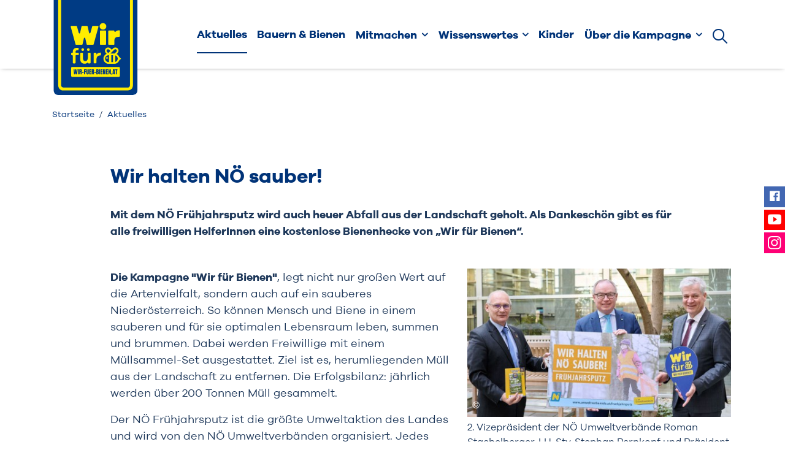

--- FILE ---
content_type: text/html; charset=UTF-8
request_url: https://www.wir-fuer-bienen.at/noesauberhalten
body_size: 19331
content:
<!doctype html>
<html class="no-js" lang="de-at">
    <head>
        <meta http-equiv="Content-Type" content="text/html; charset=utf-8">
        <meta http-equiv="X-UA-Compatible" content="IE=edge,chrome=1">
        <meta name="viewport" content="width=device-width, initial-scale=1">
        <meta name="robots" content="index, follow">
        <meta http-equiv="expires" content="0">
        <meta http-equiv="Content-Language" content="de-at">
        <meta http-equiv="Content-Style-Type" content="text/css">
        
<meta itemprop="name" content="Wir halten NÖ sauber!">
<meta property="og:title" content="Wir halten NÖ sauber!">

<meta name="description" content="Die NÖ Umweltverbände setzen sich mit der alljährlichen Frühjahrsputzaktion für ein sauberes Niederösterreich ein.">
<meta property="og:description" content="Die NÖ Umweltverbände setzen sich mit der alljährlichen Frühjahrsputzaktion für ein sauberes Niederösterreich ein.">
<meta itemprop="description" content="Die NÖ Umweltverbände setzen sich mit der alljährlichen Frühjahrsputzaktion für ein sauberes Niederösterreich ein.">

<meta property="article:modified_time" content="2023-07-21 10:09:55">
<meta property="article:published_time" content="2023-07-21 10:09:55">
<meta property="og:type" content="website">
<meta property="og:url" content="https://www.wir-fuer-bienen.at/noesauberhalten">


<meta itemprop="image" content="https://www.wir-fuer-bienen.at/images/logofbq.jpg">
<meta property="og:image" content="https://www.wir-fuer-bienen.at/images/logofbq.jpg">
<link rel="image_src" href="https://www.wir-fuer-bienen.at/images/logofbq.jpg">
<meta name="twitter:card" content="summary_large_image">

        <script type="text/javascript">
            var MTUserId='21ad87a6-785c-419b-bd79-761bc870b3a8';
            var MTFontIds = new Array();

            MTFontIds.push("5181911"); // Galano Grotesque W05 Bold
            MTFontIds.push("5204443"); // Galano Grotesque W05 Black
            MTFontIds.push("5311771"); // Galano Grotesque W05 Regular
            (function() {
                var mtTracking = document.createElement('script');
                mtTracking.type='text/javascript';
                mtTracking.async='true';
                mtTracking.src='/js/mtiFontTrackingCode.js';

                (document.getElementsByTagName('head')[0]||document.getElementsByTagName('body')[0]).appendChild(mtTracking);
            })();
        </script>

        <link rel="stylesheet" href="/css/ionicons.min.css" />
                <link rel="stylesheet" href="/dist/main.497592c39beb76460676.css">
        
        <link rel="stylesheet" href="/css/styles2.css?v=7" />

        <link rel="apple-touch-icon" sizes="180x180" href="/apple-touch-icon.png">
        <link rel="icon" type="image/png" sizes="32x32" href="/favicon-32x32.png">
        <link rel="icon" type="image/png" sizes="16x16" href="/favicon-16x16.png">
        <link rel="manifest" href="/site.webmanifest">
        <link rel="mask-icon" href="/safari-pinned-tab.svg" color="#ffed00">
        <meta name="msapplication-TileColor" content="#ffffff">
        <meta name="theme-color" content="#ffffff">


        
        <script>
        dataLayer = [{
        'internal': '0'
        }];
        </script>

        <title>Wir halten NÖ sauber! | Wir für Bienen</title>
        
<link rel="canonical" href="https://www.wir-fuer-bienen.at/noesauberhalten">
                                <script type="text/javascript">
          var _paq = window._paq || [];
          /* tracker methods like "setCustomDimension" should be called before "trackPageView" */
          _paq.push(['disableCookies']);
          _paq.push(['trackPageView']);
          _paq.push(['enableLinkTracking']);
          (function() {
            var u="//matomo.marmara.at/";
            _paq.push(['setTrackerUrl', u+'matomo.php']);
            _paq.push(['setSiteId', '15']);
            var d=document, g=d.createElement('script'), s=d.getElementsByTagName('script')[0];
            g.type='text/javascript'; g.async=true; g.defer=true; g.src=u+'matomo.js'; s.parentNode.insertBefore(g,s);
          })();
        </script>
    </head>
    <body class="aktuelles">

        
<div class="enu-page-header d-print-none" id="header-top">
    <div class="container-shy">
        <nav class="navbar navbar-expand-lg enu-navbar--main navbar-light" aria-label="Hauptmenü">
            <div class="navbar-brand mr-auto">
                <a href="/">
                    <img
                        class="navbar-brand-logo" id="logo" src="/images/logo-bienen.svg"
                        alt="Zur Startseite von Wir für Bienen" />
                </a>
            </div>

            <div class="enu-navbar-toggler">
                <button class="navbar-toggler search-toggler" type="button" data-toggle="collapse" data-target="#navbarSearch" aria-controls="navbarSearch" aria-expanded="false" aria-label="Suche ein-/ausblenden">
                    <i class="icon ion-ios-search"></i>
                </button>
                <button class="navbar-toggler" type="button" data-toggle="collapse" data-target="#navbarNavDropdown" aria-controls="navbarNavDropdown" aria-expanded="false" aria-label="Menü ein-/ausblenden">
                    <i class="icon ion-ios-menu"></i>
                </button>
            </div>

            <div class="enu-nav-desktop collapse navbar-collapse" id="navbarNavDropdown">
                <div class="container container-lg-none">
                <ul class="navbar-nav enu-nav--primary ml-lg-auto">
                <li class="nav-item enu-nav-item-1 active" id="menu_193">
                <a class=" nav-link enu-nav-link-1" href="/aktuelles">Aktuelles</a>        </li>
<li class="nav-item enu-nav-item-1 " id="menu_222">
                <a class=" nav-link enu-nav-link-1" href="/bauern-und-bienen">Bauern & Bienen</a>        </li>
<li class="nav-item enu-nav-item-1 " id="menu_194">
                <button class="btn  nav-link enu-nav-link-1 dropdown-toggle" id="dropdownLink194"
                    data-toggle="dropdown" aria-expanded="false"
                    aria-controls="navbarNavDropdown194">
                    Mitmachen
                </button>
                
        <div class="enu-nav-dropdown dropdown-menu" id="navbarNavDropdown194">
                <div class="container-lg-up d-block">
                <ul class="enu-nav-list-2 row">
                <li class="enu-nav-item-2 col-lg-4" id="menu_234">
                <a class=" enu-nav-link-2" href="/hecken">"Wir für Bienen"-Hecken</a>            </li>
<li class="enu-nav-item-2 col-lg-4" id="menu_229">
                <a class=" enu-nav-link-2" href="/das-gelbe-band_menue">Das gelbe Band</a>            </li>
<li class="enu-nav-item-2 col-lg-4" id="menu_221">
                <a class=" enu-nav-link-2" href="/wir-fuer-bienen-schilder">"Wir für Bienen"-Schilder abholen</a>            </li>
<li class="enu-nav-item-2 col-lg-4" id="menu_201">
                <a class=" enu-nav-link-2" href="/landwirte-machens-vor">Landwirte machen's vor</a>            </li>
<li class="enu-nav-item-2 col-lg-4" id="menu_224">
                <a class=" enu-nav-link-2" href="/bienenwanderboerse-niederoesterreich">Bienenwanderbörse NÖ</a>            </li>
<li class="enu-nav-item-2 col-lg-4" id="menu_200">
                <a class=" enu-nav-link-2" href="/insektenhotel">Insektenhotel bauen</a>            </li>
<li class="enu-nav-item-2 col-lg-4" id="menu_220">
                <a class=" enu-nav-link-2" href="/bienenwiese-anlegen">Bienenwiese anlegen</a>            </li>
<li class="enu-nav-item-2 col-lg-4" id="menu_202">
                <a class=" enu-nav-link-2" href="/wir-fuer-bienen-infomail">"Wir für Bienen"-Infos abonnieren</a>            </li>
        </ul></div></div>

        </li>
<li class="nav-item enu-nav-item-1 " id="menu_195">
                <button class="btn  nav-link enu-nav-link-1 dropdown-toggle" id="dropdownLink195"
                    data-toggle="dropdown" aria-expanded="false"
                    aria-controls="navbarNavDropdown195">
                    Wissenswertes
                </button>
                
        <div class="enu-nav-dropdown dropdown-menu" id="navbarNavDropdown195">
                <div class="container-lg-up d-block">
                <ul class="enu-nav-list-2 row">
                <li class="enu-nav-item-2 col-lg-4" id="menu_213">
                <a class=" enu-nav-link-2" href="/was-ist-artenvielfalt">Artenvielfalt - was ist das? </a>            </li>
<li class="enu-nav-item-2 col-lg-4" id="menu_199">
                <a class=" enu-nav-link-2" href="/pflanzen-und-bienen">Steckbriefe Pflanzen und Bienen</a>            </li>
<li class="enu-nav-item-2 col-lg-4" id="menu_238">
                <a class=" enu-nav-link-2" href="/bluehwiesen">Blühwiesen anlegen und pflegen</a>            </li>
<li class="enu-nav-item-2 col-lg-4" id="menu_236">
                <a class=" enu-nav-link-2" href="/nektar-hecke">Nektar-Hecke</a>            </li>
<li class="enu-nav-item-2 col-lg-4" id="menu_239">
                <a class=" enu-nav-link-2" href="/hecken-pflanzen">Hecken pflanzen und pflegen</a>            </li>
<li class="enu-nav-item-2 col-lg-4" id="menu_235">
                <a class=" enu-nav-link-2" href="/bienen-hecke">Bienen-Hecke</a>            </li>
<li class="enu-nav-item-2 col-lg-4" id="menu_205">
                <a class=" enu-nav-link-2" href="/honigbiene-oder-wildbiene">Honigbiene oder Wildbiene? </a>            </li>
<li class="enu-nav-item-2 col-lg-4" id="menu_216">
                <a class=" enu-nav-link-2" href="/10-tipps-fuer-glueckliche-bienen">10 Tipps für glückliche Bienen</a>            </li>
<li class="enu-nav-item-2 col-lg-4" id="menu_219">
                <a class=" enu-nav-link-2" href="/von-der-biene-zum-honig">Von der Biene zum Honig</a>            </li>
        </ul></div></div>

        </li>
<li class="nav-item enu-nav-item-1 " id="menu_228">
                <a class=" nav-link enu-nav-link-1" href="/kinder">Kinder</a>        </li>
<li class="nav-item enu-nav-item-1 " id="menu_191">
                <button class="btn  nav-link enu-nav-link-1 dropdown-toggle" id="dropdownLink191"
                    data-toggle="dropdown" aria-expanded="false"
                    aria-controls="navbarNavDropdown191">
                    Über die Kampagne
                </button>
                
        <div class="enu-nav-dropdown dropdown-menu" id="navbarNavDropdown191">
                <div class="container-lg-up d-block">
                <ul class="enu-nav-list-2 row">
                <li class="enu-nav-item-2 col-lg-4" id="menu_197">
                <a class=" enu-nav-link-2" href="/zur-kampagne">Zur Kampagne</a>            </li>
<li class="enu-nav-item-2 col-lg-4" id="menu_212">
                <a class=" enu-nav-link-2" href="/videos-und-interviews">Videos & Interviews</a>            </li>
<li class="enu-nav-item-2 col-lg-4" id="menu_192">
                <a class=" enu-nav-link-2" href="/unsere-partner">Unsere Partner</a>            </li>
        </ul></div></div>

        </li>
    </ul></div></div>


            <div class="enu-navbar-search collapse" id="navbarSearch">
                <div class="container">
                    <form class="form-inline w-100" method="GET" action="/suchergebnisse">
                        <input type="hidden" name="list" value="yes" />
                        <input type="text" class="form-control input-unstyled enu-navbar-search-input" name="suchstr" placeholder="Suchbegriff eingeben…" />
                        <button type="submit" class="btn input-unstyled enu-search-submit">
                            Suche starten
                            <i class="ion ion-ios-arrow-round-forward"></i>
                        </button>
                    </form>
                </div>
            </div>
        </nav>
    </div>
</div>

        <main>
            <div class="d-print-none"><div class="container"><nav aria-label="Brotbrösel" class="breadcrumb">
	<a class="breadcrumb-item" href="/">Startseite</a>
<a class="breadcrumb-item" href="/aktuelles">Aktuelles</a>
</nav></div>

</div>
        <!-- standard (0) start -->
        <div class="section article-detail">
        
<div class="container"><span id="b55088" class="ankerspace"></span>
    <div class="beitrag-standard ">

                <div class="row article-header">
                        <div class="col-lg-10 offset-lg-1">
                <h1>Wir halten NÖ sauber!</h1>
            </div>
                        <div class="lead col-lg-10 offset-lg-1">
                <p>Mit dem NÖ Frühjahrsputz wird auch heuer Abfall aus der Landschaft geholt. Als Dankeschön gibt es für alle freiwilligen HelferInnen eine kostenlose Bienenhecke von „Wir für Bienen“.</p>            </div>
                    </div>
            </div>
</div>

<div class="container">
    <div class="row">
        <div class="col-lg-10 offset-lg-1 mb-md">
            
<figure class="figure rechts">
    <div class="img-holder">
                <div class="ratio">
    <div class="ratio__push" style="padding-top: 56.33%"></div>
<img class="img-fluid " loading="lazy" srcset="/img/288/2635.jpg 288w, /img/396/2635.jpg 396w, /img/400/2635.jpg 400w, /img/456/2635.jpg 456w, /img/576/2635.jpg 576w, /img/792/2635.jpg 792w, /img/800/2635.jpg 800w, /img/912/2635.jpg 912w" sizes="(min-width: 1200px) 456px, (min-width: 1060px) 400px, (min-width: 992px) 396px, (min-width: 768px) 288px, 100vw" src="/img/912/2635.jpg" alt="LH-Stv. Stephan Pernkopf, Anton Kasser und Roman Stachelberger gemeinsam f&uuml;r die Aktion &quot;Wir halten N&Ouml; sauber&quot;." />
</div>
                <p class="figure-copyright" aria-hidden="true"><span class="figure-copyright__content">NLK Pfeiffer</span></p>
    </div>
        <figcaption class="figure-caption pt-1">
        2. Vizepr&auml;sident der N&Ouml; Umweltverb&auml;nde Roman Stachelberger, LH-Stv. Stephan Pernkopf und Pr&auml;sident der N&Ouml; Umweltverb&auml;nde Anton Kasser setzen sich gemeinsam f&uuml;r die Aktion &quot;Wir halten N&Ouml; sauber&quot; ein.            </figcaption>
    </figure>
            <div class="body">
                <p><b>Die Kampagne "Wir für Bienen"</b>, legt nicht nur großen Wert auf die Artenvielfalt, sondern auch auf ein sauberes Niederösterreich. So können Mensch und Biene in einem sauberen und für sie optimalen Lebensraum leben, summen und brummen. Dabei werden Freiwillige mit einem Müllsammel-Set ausgestattet. Ziel ist es, herumliegenden Müll aus der Landschaft zu entfernen. Die Erfolgsbilanz: jährlich werden über 200 Tonnen Müll gesammelt.&nbsp;</p>

<p>Der NÖ Frühjahrsputz ist die größte Umweltaktion des&nbsp;Landes und wird von den NÖ Umweltverbänden organisiert. Jedes Jahr wird gemeinsam angepackt, um unserer Natur&nbsp;dabei zu helfen, wieder aufzublühen. Dabei hilft jeder noch so kleine Handgriff.&nbsp;<br />
<strong>Wir schützen, was wir lieben – unsere Heimat Niederösterreich.&nbsp;</strong></p>            </div>
        </div>
    </div>
</div>
<div class="container">
    <div class="row">
        <div class="col-lg-10 offset-lg-1 mb-md">
                        <div class="body">
                <h2 id="ihr-garten-als-bienenbuffet">Ein Dankeschön mit Sinn</h2>

<p>Allen, die beim <strong>Frühjahrsputz 2022</strong>&nbsp;mitgeholfen haben, hat die <strong>Aktion „Wir für Bienen“ </strong>heuer gemeinsam mit&nbsp;der <strong>RGV (Regionale Gehölzvermehrung)&nbsp;</strong>eine Bienenhecke, bestehend&nbsp;aus fünf bienenfreundlichen Sträuchern geschenkt. Die Bestellungen waren bis 30. Juni 2022 möglich.</p>            </div>
        </div>
    </div>
</div>
<div class="container">
    <div class="row">
        <div class="col-lg-10 offset-lg-1 mb-md">
                        <div class="body">
                <h2 id="iconiconlink-weitere-informationen"><i class="icon icon-md ion-ios-link"></i> Weitere Informationen</h2>

<ul class="list-links">
	<li><a href="https://www.umweltverbaende.at/?kat=334&amp;ukat=33" target="_blank">die NÖ Umweltverbände</a></li>
	<li><a href="https://www.heckentag.at/" target="_blank">Regionale Gehölzvermehrung (RGV)</a></li>
</ul>            </div>
        </div>
    </div>
</div>
</div>
<!-- standard end -->
        </main>

        <div class="social-media d-print-none">
    <ul class="list-unstyled">
        <li class="list-unstyled-item social-media-item">
            <a href="http://www.facebook.com/wirfuerbienen" target="_blank" class="social-media-link social-media-item-fb">
                <i class="icon ion-logo-facebook"></i>
                <span class="sr-only">Finden Sie "Wir für Bienen" auf Facebook</span>
                <span aria-hidden="true" class="label small d-md-flex align-items-center">facebook</span>
            </a>
        </li>
        <li class="list-unstyled-item social-media-item">
            <a href="https://www.youtube.com/playlist?list=PLnGfANMse4jk6-rhdYrEyeN1axxVwQTUh" target="_blank" class="social-media-link social-media-item-yt">
                <i class="icon ion-logo-youtube"></i>
                <span class="sr-only">Sehen Sie Videos zum Thema auf YouTube</span>
                <span aria-hidden="true" class="label small d-md-flex align-items-center">YouTube</span>
            </a>
        </li>
        <li class="list-unstyled-item social-media-item">
            <a href="https://www.instagram.com/wirfuerbienen" class="social-media-link" target="_blank" style="background-color: #fe0075">
                <img class="icon" src="/images/logos/logo-instagram.svg" alt="" />
                <span class="sr-only">Folgen Sie uns auf</span>
                <span aria-hidden="true" class="label small d-md-flex align-items-center">Instagram</span>
            </a>
        </li>
    </ul>
</div>


<footer class="position-relative">
    <div class="container footer__legal pt-3 small">
        <nav class="nav footer__nav footer__legalnav" aria-label="Rechtliche Informationen">
                <a class="nav-link" href="/presse">Presse</a>    
    <a class="nav-link" href="/impressum">Impressum</a>    
    <a class="nav-link" href="/datenschutz">Datenschutz</a>    
        </nav>
        <p class="copyright">© 2026 Energie- und Umweltagentur des Landes NÖ | Alle Rechte vorbehalten</p>
    </div>

    <div class="cd21-branding">
        <a href="https://www.enu.at/">
            <img class="cd21-branding__logo d-md-none" src="/images/branding/koordiniert_s.svg" alt="Koordiniert durch die Energie- und Umweltagentur des Landes Niederösterreich" />
            <img class="cd21-branding__logo d-none d-md-block" src="/images/branding/koordiniert.svg" alt="Koordiniert durch die Energie- und Umweltagentur des Landes Niederösterreich" />
        </a>
    </div>
</footer>


<script src="/dist/main.270557bbe902d4d98586.js"></script>

<script src="/js/cms.js?v=5"></script>


    </body>
</html>


--- FILE ---
content_type: text/css
request_url: https://www.wir-fuer-bienen.at/dist/main.497592c39beb76460676.css
body_size: 273684
content:
body.compensate-for-scrollbar {
    overflow: hidden;
}

.fancybox-active {
    height: auto;
}

.fancybox-is-hidden {
    left: -9999px;
    margin: 0;
    position: absolute !important;
    top: -9999px;
    visibility: hidden;
}

.fancybox-container {
    -webkit-backface-visibility: hidden;
    height: 100%;
    left: 0;
    outline: none;
    position: fixed;
    -webkit-tap-highlight-color: transparent;
    top: 0;
    -ms-touch-action: manipulation;
    touch-action: manipulation;
    transform: translateZ(0);
    width: 100%;
    z-index: 99992;
}

.fancybox-container * {
    box-sizing: border-box;
}

.fancybox-outer,
.fancybox-inner,
.fancybox-bg,
.fancybox-stage {
    bottom: 0;
    left: 0;
    position: absolute;
    right: 0;
    top: 0;
}

.fancybox-outer {
    -webkit-overflow-scrolling: touch;
    overflow-y: auto;
}

.fancybox-bg {
    background: rgb(30, 30, 30);
    opacity: 0;
    transition-duration: inherit;
    transition-property: opacity;
    transition-timing-function: cubic-bezier(.47, 0, .74, .71);
}

.fancybox-is-open .fancybox-bg {
    opacity: .9;
    transition-timing-function: cubic-bezier(.22, .61, .36, 1);
}

.fancybox-infobar,
.fancybox-toolbar,
.fancybox-caption,
.fancybox-navigation .fancybox-button {
    direction: ltr;
    opacity: 0;
    position: absolute;
    transition: opacity .25s ease, visibility 0s ease .25s;
    visibility: hidden;
    z-index: 99997;
}

.fancybox-show-infobar .fancybox-infobar,
.fancybox-show-toolbar .fancybox-toolbar,
.fancybox-show-caption .fancybox-caption,
.fancybox-show-nav .fancybox-navigation .fancybox-button {
    opacity: 1;
    transition: opacity .25s ease 0s, visibility 0s ease 0s;
    visibility: visible;
}

.fancybox-infobar {
    color: #ccc;
    font-size: 13px;
    -webkit-font-smoothing: subpixel-antialiased;
    height: 44px;
    left: 0;
    line-height: 44px;
    min-width: 44px;
    mix-blend-mode: difference;
    padding: 0 10px;
    pointer-events: none;
    top: 0;
    -webkit-touch-callout: none;
    -webkit-user-select: none;
    -moz-user-select: none;
    -ms-user-select: none;
    user-select: none;
}

.fancybox-toolbar {
    right: 0;
    top: 0;
}

.fancybox-stage {
    direction: ltr;
    overflow: visible;
    transform: translateZ(0);
    z-index: 99994;
}

.fancybox-is-open .fancybox-stage {
    overflow: hidden;
}

.fancybox-slide {
    -webkit-backface-visibility: hidden;
    /* Using without prefix would break IE11 */
    display: none;
    height: 100%;
    left: 0;
    outline: none;
    overflow: auto;
    -webkit-overflow-scrolling: touch;
    padding: 44px;
    position: absolute;
    text-align: center;
    top: 0;
    transition-property: transform, opacity;
    white-space: normal;
    width: 100%;
    z-index: 99994;
}

.fancybox-slide::before {
    content: '';
    display: inline-block;
    font-size: 0;
    height: 100%;
    vertical-align: middle;
    width: 0;
}

.fancybox-is-sliding .fancybox-slide,
.fancybox-slide--previous,
.fancybox-slide--current,
.fancybox-slide--next {
    display: block;
}

.fancybox-slide--image {
    overflow: hidden;
    padding: 44px 0;
}

.fancybox-slide--image::before {
    display: none;
}

.fancybox-slide--html {
    padding: 6px;
}

.fancybox-content {
    background: #fff;
    display: inline-block;
    margin: 0;
    max-width: 100%;
    overflow: auto;
    -webkit-overflow-scrolling: touch;
    padding: 44px;
    position: relative;
    text-align: left;
    vertical-align: middle;
}

.fancybox-slide--image .fancybox-content {
    animation-timing-function: cubic-bezier(.5, 0, .14, 1);
    -webkit-backface-visibility: hidden;
    background: transparent;
    background-repeat: no-repeat;
    background-size: 100% 100%;
    left: 0;
    max-width: none;
    overflow: visible;
    padding: 0;
    position: absolute;
    top: 0;
    -ms-transform-origin: top left;
    transform-origin: top left;
    transition-property: transform, opacity;
    -webkit-user-select: none;
    -moz-user-select: none;
    -ms-user-select: none;
    user-select: none;
    z-index: 99995;
}

.fancybox-can-zoomOut .fancybox-content {
    cursor: zoom-out;
}

.fancybox-can-zoomIn .fancybox-content {
    cursor: zoom-in;
}

.fancybox-can-swipe .fancybox-content,
.fancybox-can-pan .fancybox-content {
    cursor: -webkit-grab;
    cursor: grab;
}

.fancybox-is-grabbing .fancybox-content {
    cursor: -webkit-grabbing;
    cursor: grabbing;
}

.fancybox-container [data-selectable='true'] {
    cursor: text;
}

.fancybox-image,
.fancybox-spaceball {
    background: transparent;
    border: 0;
    height: 100%;
    left: 0;
    margin: 0;
    max-height: none;
    max-width: none;
    padding: 0;
    position: absolute;
    top: 0;
    -webkit-user-select: none;
    -moz-user-select: none;
    -ms-user-select: none;
    user-select: none;
    width: 100%;
}

.fancybox-spaceball {
    z-index: 1;
}

.fancybox-slide--video .fancybox-content,
.fancybox-slide--map .fancybox-content,
.fancybox-slide--pdf .fancybox-content,
.fancybox-slide--iframe .fancybox-content {
    height: 100%;
    overflow: visible;
    padding: 0;
    width: 100%;
}

.fancybox-slide--video .fancybox-content {
    background: #000;
}

.fancybox-slide--map .fancybox-content {
    background: #e5e3df;
}

.fancybox-slide--iframe .fancybox-content {
    background: #fff;
}

.fancybox-video,
.fancybox-iframe {
    background: transparent;
    border: 0;
    display: block;
    height: 100%;
    margin: 0;
    overflow: hidden;
    padding: 0;
    width: 100%;
}

/* Fix iOS */
.fancybox-iframe {
    left: 0;
    position: absolute;
    top: 0;
}

.fancybox-error {
    background: #fff;
    cursor: default;
    max-width: 400px;
    padding: 40px;
    width: 100%;
}

.fancybox-error p {
    color: #444;
    font-size: 16px;
    line-height: 20px;
    margin: 0;
    padding: 0;
}

/* Buttons */

.fancybox-button {
    background: rgba(30, 30, 30, .6);
    border: 0;
    border-radius: 0;
    box-shadow: none;
    cursor: pointer;
    display: inline-block;
    height: 44px;
    margin: 0;
    padding: 10px;
    position: relative;
    transition: color .2s;
    vertical-align: top;
    visibility: inherit;
    width: 44px;
}

.fancybox-button,
.fancybox-button:visited,
.fancybox-button:link {
    color: #ccc;
}

.fancybox-button:hover {
    color: #fff;
}

.fancybox-button:focus {
    outline: none;
}

.fancybox-button.fancybox-focus {
    outline: 1px dotted;
}

.fancybox-button[disabled],
.fancybox-button[disabled]:hover {
    color: #888;
    cursor: default;
    outline: none;
}

/* Fix IE11 */
.fancybox-button div {
    height: 100%;
}

.fancybox-button svg {
    display: block;
    height: 100%;
    overflow: visible;
    position: relative;
    width: 100%;
}

.fancybox-button svg path {
    fill: currentColor;
    stroke-width: 0;
}

.fancybox-button--play svg:nth-child(2),
.fancybox-button--fsenter svg:nth-child(2) {
    display: none;
}

.fancybox-button--pause svg:nth-child(1),
.fancybox-button--fsexit svg:nth-child(1) {
    display: none;
}

.fancybox-progress {
    background: #ff5268;
    height: 2px;
    left: 0;
    position: absolute;
    right: 0;
    top: 0;
    -ms-transform: scaleX(0);
    transform: scaleX(0);
    -ms-transform-origin: 0;
    transform-origin: 0;
    transition-property: transform;
    transition-timing-function: linear;
    z-index: 99998;
}

/* Close button on the top right corner of html content */

.fancybox-close-small {
    background: transparent;
    border: 0;
    border-radius: 0;
    color: #ccc;
    cursor: pointer;
    opacity: .8;
    padding: 8px;
    position: absolute;
    right: -12px;
    top: -44px;
    z-index: 401;
}

.fancybox-close-small:hover {
    color: #fff;
    opacity: 1;
}

.fancybox-slide--html .fancybox-close-small {
    color: currentColor;
    padding: 10px;
    right: 0;
    top: 0;
}

.fancybox-slide--image.fancybox-is-scaling .fancybox-content {
    overflow: hidden;
}

.fancybox-is-scaling .fancybox-close-small,
.fancybox-is-zoomable.fancybox-can-pan .fancybox-close-small {
    display: none;
}

/* Navigation arrows */

.fancybox-navigation .fancybox-button {
    background-clip: content-box;
    height: 100px;
    opacity: 0;
    position: absolute;
    top: calc(50% - 50px);
    width: 70px;
}

.fancybox-navigation .fancybox-button div {
    padding: 7px;
}

.fancybox-navigation .fancybox-button--arrow_left {
    left: 0;
    left: env(safe-area-inset-left);
    padding: 31px 26px 31px 6px;
}

.fancybox-navigation .fancybox-button--arrow_right {
    padding: 31px 6px 31px 26px;
    right: 0;
    right: env(safe-area-inset-right);
}

/* Caption */

.fancybox-caption {
    background: linear-gradient(to top,
        rgba(0, 0, 0, .85) 0%,
        rgba(0, 0, 0, .3) 50%,
        rgba(0, 0, 0, .15) 65%,
        rgba(0, 0, 0, .075) 75.5%,
        rgba(0, 0, 0, .037) 82.85%,
        rgba(0, 0, 0, .019) 88%,
        rgba(0, 0, 0, 0) 100%);
    bottom: 0;
    color: #eee;
    font-size: 14px;
    font-weight: 400;
    left: 0;
    line-height: 1.5;
    padding: 75px 44px 25px 44px;
    pointer-events: none;
    right: 0;
    text-align: center;
    z-index: 99996;
}

@supports (padding: max(0px)) {
    .fancybox-caption {
        padding: 75px max(44px, env(safe-area-inset-right)) max(25px, env(safe-area-inset-bottom)) max(44px, env(safe-area-inset-left));
    }
}

.fancybox-caption--separate {
    margin-top: -50px;
}

.fancybox-caption__body {
    max-height: 50vh;
    overflow: auto;
    pointer-events: all;
}

.fancybox-caption a,
.fancybox-caption a:link,
.fancybox-caption a:visited {
    color: #ccc;
    text-decoration: none;
}

.fancybox-caption a:hover {
    color: #fff;
    text-decoration: underline;
}

/* Loading indicator */

.fancybox-loading {
    animation: fancybox-rotate 1s linear infinite;
    background: transparent;
    border: 4px solid #888;
    border-bottom-color: #fff;
    border-radius: 50%;
    height: 50px;
    left: 50%;
    margin: -25px 0 0 -25px;
    opacity: .7;
    padding: 0;
    position: absolute;
    top: 50%;
    width: 50px;
    z-index: 99999;
}

@keyframes fancybox-rotate {
    100% {
        transform: rotate(360deg);
    }
}

/* Transition effects */

.fancybox-animated {
    transition-timing-function: cubic-bezier(0, 0, .25, 1);
}

/* transitionEffect: slide */

.fancybox-fx-slide.fancybox-slide--previous {
    opacity: 0;
    transform: translate3d(-100%, 0, 0);
}

.fancybox-fx-slide.fancybox-slide--next {
    opacity: 0;
    transform: translate3d(100%, 0, 0);
}

.fancybox-fx-slide.fancybox-slide--current {
    opacity: 1;
    transform: translate3d(0, 0, 0);
}

/* transitionEffect: fade */

.fancybox-fx-fade.fancybox-slide--previous,
.fancybox-fx-fade.fancybox-slide--next {
    opacity: 0;
    transition-timing-function: cubic-bezier(.19, 1, .22, 1);
}

.fancybox-fx-fade.fancybox-slide--current {
    opacity: 1;
}

/* transitionEffect: zoom-in-out */

.fancybox-fx-zoom-in-out.fancybox-slide--previous {
    opacity: 0;
    transform: scale3d(1.5, 1.5, 1.5);
}

.fancybox-fx-zoom-in-out.fancybox-slide--next {
    opacity: 0;
    transform: scale3d(.5, .5, .5);
}

.fancybox-fx-zoom-in-out.fancybox-slide--current {
    opacity: 1;
    transform: scale3d(1, 1, 1);
}

/* transitionEffect: rotate */

.fancybox-fx-rotate.fancybox-slide--previous {
    opacity: 0;
    -ms-transform: rotate(-360deg);
    transform: rotate(-360deg);
}

.fancybox-fx-rotate.fancybox-slide--next {
    opacity: 0;
    -ms-transform: rotate(360deg);
    transform: rotate(360deg);
}

.fancybox-fx-rotate.fancybox-slide--current {
    opacity: 1;
    -ms-transform: rotate(0deg);
    transform: rotate(0deg);
}

/* transitionEffect: circular */

.fancybox-fx-circular.fancybox-slide--previous {
    opacity: 0;
    transform: scale3d(0, 0, 0) translate3d(-100%, 0, 0);
}

.fancybox-fx-circular.fancybox-slide--next {
    opacity: 0;
    transform: scale3d(0, 0, 0) translate3d(100%, 0, 0);
}

.fancybox-fx-circular.fancybox-slide--current {
    opacity: 1;
    transform: scale3d(1, 1, 1) translate3d(0, 0, 0);
}

/* transitionEffect: tube */

.fancybox-fx-tube.fancybox-slide--previous {
    transform: translate3d(-100%, 0, 0) scale(.1) skew(-10deg);
}

.fancybox-fx-tube.fancybox-slide--next {
    transform: translate3d(100%, 0, 0) scale(.1) skew(10deg);
}

.fancybox-fx-tube.fancybox-slide--current {
    transform: translate3d(0, 0, 0) scale(1);
}

/* Styling for Small-Screen Devices */
@media all and (max-height: 576px) {
    .fancybox-slide {
        padding-left: 6px;
        padding-right: 6px;
    }

    .fancybox-slide--image {
        padding: 6px 0;
    }

    .fancybox-close-small {
        right: -6px;
    }

    .fancybox-slide--image .fancybox-close-small {
        background: #4e4e4e;
        color: #f2f4f6;
        height: 36px;
        opacity: 1;
        padding: 6px;
        right: 0;
        top: 0;
        width: 36px;
    }

    .fancybox-caption {
        padding-left: 12px;
        padding-right: 12px;
    }

    @supports (padding: max(0px)) {
        .fancybox-caption {
            padding-left: max(12px, env(safe-area-inset-left));
            padding-right: max(12px, env(safe-area-inset-right));
        }
    }
}
/* Share */

.fancybox-share {
    background: #f4f4f4;
    border-radius: 3px;
    max-width: 90%;
    padding: 30px;
    text-align: center;
}

.fancybox-share h1 {
    color: #222;
    font-size: 35px;
    font-weight: 700;
    margin: 0 0 20px 0;
}

.fancybox-share p {
    margin: 0;
    padding: 0;
}

.fancybox-share__button {
    border: 0;
    border-radius: 3px;
    display: inline-block;
    font-size: 14px;
    font-weight: 700;
    line-height: 40px;
    margin: 0 5px 10px 5px;
    min-width: 130px;
    padding: 0 15px;
    text-decoration: none;
    transition: all .2s;
    -webkit-user-select: none;
    -moz-user-select: none;
    -ms-user-select: none;
    user-select: none;
    white-space: nowrap;
}

.fancybox-share__button:visited,
.fancybox-share__button:link {
    color: #fff;
}

.fancybox-share__button:hover {
    text-decoration: none;
}

.fancybox-share__button--fb {
    background: #3b5998;
}

.fancybox-share__button--fb:hover {
    background: #344e86;
}

.fancybox-share__button--pt {
    background: #bd081d;
}

.fancybox-share__button--pt:hover {
    background: #aa0719;
}

.fancybox-share__button--tw {
    background: #1da1f2;
}

.fancybox-share__button--tw:hover {
    background: #0d95e8;
}

.fancybox-share__button svg {
    height: 25px;
    margin-right: 7px;
    position: relative;
    top: -1px;
    vertical-align: middle;
    width: 25px;
}

.fancybox-share__button svg path {
    fill: #fff;
}

.fancybox-share__input {
    background: transparent;
    border: 0;
    border-bottom: 1px solid #d7d7d7;
    border-radius: 0;
    color: #5d5b5b;
    font-size: 14px;
    margin: 10px 0 0 0;
    outline: none;
    padding: 10px 15px;
    width: 100%;
}
/* Thumbs */

.fancybox-thumbs {
    background: #ddd;
    bottom: 0;
    display: none;
    margin: 0;
    -webkit-overflow-scrolling: touch;
    -ms-overflow-style: -ms-autohiding-scrollbar;
    padding: 2px 2px 4px 2px;
    position: absolute;
    right: 0;
    -webkit-tap-highlight-color: rgba(0, 0, 0, 0);
    top: 0;
    width: 212px;
    z-index: 99995;
}

.fancybox-thumbs-x {
    overflow-x: auto;
    overflow-y: hidden;
}

.fancybox-show-thumbs .fancybox-thumbs {
    display: block;
}

.fancybox-show-thumbs .fancybox-inner {
    right: 212px;
}

.fancybox-thumbs__list {
    font-size: 0;
    height: 100%;
    list-style: none;
    margin: 0;
    overflow-x: hidden;
    overflow-y: auto;
    padding: 0;
    position: absolute;
    position: relative;
    white-space: nowrap;
    width: 100%;
}

.fancybox-thumbs-x .fancybox-thumbs__list {
    overflow: hidden;
}

.fancybox-thumbs-y .fancybox-thumbs__list::-webkit-scrollbar {
    width: 7px;
}

.fancybox-thumbs-y .fancybox-thumbs__list::-webkit-scrollbar-track {
    background: #fff;
    border-radius: 10px;
    box-shadow: inset 0 0 6px rgba(0, 0, 0, .3);
}

.fancybox-thumbs-y .fancybox-thumbs__list::-webkit-scrollbar-thumb {
    background: #2a2a2a;
    border-radius: 10px;
}

.fancybox-thumbs__list a {
    -webkit-backface-visibility: hidden;
    backface-visibility: hidden;
    background-color: rgba(0, 0, 0, .1);
    background-position: center center;
    background-repeat: no-repeat;
    background-size: cover;
    cursor: pointer;
    float: left;
    height: 75px;
    margin: 2px;
    max-height: calc(100% - 8px);
    max-width: calc(50% - 4px);
    outline: none;
    overflow: hidden;
    padding: 0;
    position: relative;
    -webkit-tap-highlight-color: transparent;
    width: 100px;
}

.fancybox-thumbs__list a::before {
    border: 6px solid #ff5268;
    bottom: 0;
    content: '';
    left: 0;
    opacity: 0;
    position: absolute;
    right: 0;
    top: 0;
    transition: all .2s cubic-bezier(.25, .46, .45, .94);
    z-index: 99991;
}

.fancybox-thumbs__list a:focus::before {
    opacity: .5;
}

.fancybox-thumbs__list a.fancybox-thumbs-active::before {
    opacity: 1;
}

/* Styling for Small-Screen Devices */
@media all and (max-width: 576px) {
    .fancybox-thumbs {
        width: 110px;
    }

    .fancybox-show-thumbs .fancybox-inner {
        right: 110px;
    }

    .fancybox-thumbs__list a {
        max-width: calc(100% - 10px);
    }
}
:root{--blue: #003378;--indigo: #6610f2;--purple: #6f42c1;--pink: #e83e8c;--red: #E31E24;--orange: #fd7e14;--yellow: #ffed00;--green: #25D366;--teal: #20c997;--cyan: #17a2b8;--white: #fff;--gray: #6c757d;--gray-dark: #3f3f3f;--primary: #003378;--secondary: #ffed00;--success: #25D366;--info: #ffed00;--warning: #ffed00;--danger: #E31E24;--light: #f5f5f5;--dark: #3f3f3f;--breakpoint-xs: 0;--breakpoint-xsm: 480px;--breakpoint-sm: 576px;--breakpoint-md: 768px;--breakpoint-lg: 992px;--breakpoint-xl: 1060px;--breakpoint-xxl: 1200px;--font-family-sans-serif: "Galano Grotesque", "Open Sans", Roboto, "Helvetica Neue", Arial, sans-serif;--font-family-monospace: SFMono-Regular, Menlo, Monaco, Consolas, "Liberation Mono", "Courier New", monospace}*,*::before,*::after{-webkit-box-sizing:border-box;box-sizing:border-box}html{font-family:sans-serif;line-height:1.15;-webkit-text-size-adjust:100%;-webkit-tap-highlight-color:rgba(0,0,0,0)}article,aside,figcaption,figure,footer,header,hgroup,main,nav,section{display:block}body{margin:0;font-family:"Galano Grotesque","Open Sans",Roboto,"Helvetica Neue",Arial,sans-serif;font-size:1.125rem;font-weight:400;line-height:1.5;color:rgb(30,55.5,90);text-align:left;background-color:#fff}[tabindex="-1"]:focus:not(:focus-visible){outline:0 !important}hr{-webkit-box-sizing:content-box;box-sizing:content-box;height:0;overflow:visible}h1,h2,h3,h4,h5,h6{margin-top:0;margin-bottom:1rem}p{margin-top:0;margin-bottom:1rem}abbr[title],abbr[data-original-title]{text-decoration:underline;-webkit-text-decoration:underline dotted;text-decoration:underline dotted;cursor:help;border-bottom:0;-webkit-text-decoration-skip-ink:none;text-decoration-skip-ink:none}address{margin-bottom:1rem;font-style:normal;line-height:inherit}ol,ul,dl{margin-top:0;margin-bottom:1rem}ol ol,ul ul,ol ul,ul ol{margin-bottom:0}dt{font-weight:700}dd{margin-bottom:.5rem;margin-left:0}blockquote{margin:0 0 1rem}b,strong{font-weight:bolder}small{font-size:80%}sub,sup{position:relative;font-size:75%;line-height:0;vertical-align:baseline}sub{bottom:-0.25em}sup{top:-0.5em}a{color:#003378;text-decoration:none;background-color:rgba(0,0,0,0)}a:hover{color:rgb(0,18.4875,43.5);text-decoration:underline}a:not([href]):not([class]){color:inherit;text-decoration:none}a:not([href]):not([class]):hover{color:inherit;text-decoration:none}pre,code,kbd,samp{font-family:SFMono-Regular,Menlo,Monaco,Consolas,"Liberation Mono","Courier New",monospace;font-size:1em}pre{margin-top:0;margin-bottom:1rem;overflow:auto;-ms-overflow-style:scrollbar}figure{margin:0 0 1rem}img{vertical-align:middle;border-style:none}svg{overflow:hidden;vertical-align:middle}table{border-collapse:collapse}caption{padding-top:.75rem;padding-bottom:.75rem;color:rgba(0,0,0,.85);text-align:left;caption-side:bottom}th{text-align:inherit;text-align:-webkit-match-parent}label{display:inline-block;margin-bottom:0}button{border-radius:0}button:focus:not(:focus-visible){outline:0}input,button,select,optgroup,textarea{margin:0;font-family:inherit;font-size:inherit;line-height:inherit}button,input{overflow:visible}button,select{text-transform:none}[role=button]{cursor:pointer}select{word-wrap:normal}button,[type=button],[type=reset],[type=submit]{-webkit-appearance:button}button:not(:disabled),[type=button]:not(:disabled),[type=reset]:not(:disabled),[type=submit]:not(:disabled){cursor:pointer}button::-moz-focus-inner,[type=button]::-moz-focus-inner,[type=reset]::-moz-focus-inner,[type=submit]::-moz-focus-inner{padding:0;border-style:none}input[type=radio],input[type=checkbox]{-webkit-box-sizing:border-box;box-sizing:border-box;padding:0}textarea{overflow:auto;resize:vertical}fieldset{min-width:0;padding:0;margin:0;border:0}legend{display:block;width:100%;max-width:100%;padding:0;margin-bottom:.5rem;font-size:1.5rem;line-height:inherit;color:inherit;white-space:normal}@media(max-width: 1200px){legend{font-size:calc(1.275rem + 0.3vw)}}progress{vertical-align:baseline}[type=number]::-webkit-inner-spin-button,[type=number]::-webkit-outer-spin-button{height:auto}[type=search]{outline-offset:-2px;-webkit-appearance:none}[type=search]::-webkit-search-decoration{-webkit-appearance:none}::-webkit-file-upload-button{font:inherit;-webkit-appearance:button}output{display:inline-block}summary{display:list-item;cursor:pointer}template{display:none}[hidden]{display:none !important}h1,h2,h3,h4,h5,h6,.h1,.h2,.h3,.h4,.h5,.h6{margin-bottom:1rem;font-family:"Galano Grotesque","Open Sans",Roboto,"Helvetica Neue",Arial,sans-serif;font-weight:800;line-height:1.1;color:#003378}h1,.h1{font-size:2rem}@media(max-width: 1200px){h1,.h1{font-size:calc(1.325rem + 0.9vw)}}h2,.h2{font-size:1.5rem}@media(max-width: 1200px){h2,.h2{font-size:calc(1.275rem + 0.3vw)}}h3,.h3{font-size:1.25rem}h4,.h4{font-size:1.6875rem}@media(max-width: 1200px){h4,.h4{font-size:calc(1.29375rem + 0.525vw)}}h5,.h5{font-size:1.40625rem}@media(max-width: 1200px){h5,.h5{font-size:calc(1.265625rem + 0.1875vw)}}h6,.h6{font-size:1.125rem}.lead{font-size:inherit;font-weight:700}.display-1{font-size:4.4444444444rem;font-weight:700;line-height:1}@media(max-width: 1200px){.display-1{font-size:calc(1.5694444444rem + 3.8333333333vw)}}.display-2{font-size:3rem;font-weight:300;line-height:1}@media(max-width: 1200px){.display-2{font-size:calc(1.425rem + 2.1vw)}}.display-3{font-size:2.8125rem;font-weight:300;line-height:1}@media(max-width: 1200px){.display-3{font-size:calc(1.40625rem + 1.875vw)}}.display-4{font-size:3.5rem;font-weight:300;line-height:1}@media(max-width: 1200px){.display-4{font-size:calc(1.475rem + 2.7vw)}}hr{margin-top:1rem;margin-bottom:1rem;border:0;border-top:1px solid rgba(30,55.5,90,.25)}small,.small{font-size:1rem;font-weight:400}mark,.mark{padding:.2em;background-color:#fcf8e3}.list-unstyled,.enu-nav-list-2,.enu-nav-list-3{padding-left:0;list-style:none}.list-inline{padding-left:0;list-style:none}.list-inline-item{display:inline-block}.list-inline-item:not(:last-child){margin-right:.5rem}.initialism{font-size:90%;text-transform:uppercase}.blockquote{margin-bottom:1rem;font-size:1.125rem}.blockquote-footer{display:block;font-size:1rem;color:#6c757d}.blockquote-footer::before{content:"— "}.img-fluid{max-width:100%;height:auto}.img-thumbnail{padding:.25rem;background-color:#fff;border:1px solid #dee2e6;max-width:100%;height:auto}.figure{display:inline-block}.figure-img{margin-bottom:.5rem;line-height:1}.figure-caption{font-size:1rem;color:rgb(30,55.5,90)}.container,.container-shy,.container-fluid,.container-xxl,.container-xl,.container-lg,.container-md,.container-sm{width:100%;padding-right:15px;padding-left:15px;margin-right:auto;margin-left:auto}@media(min-width: 576px){.container-sm,.container-xsm,.container,.container-shy{max-width:540px}}@media(min-width: 768px){.container-md,.container-sm,.container-xsm,.container,.container-shy{max-width:720px}}@media(min-width: 992px){.container-lg,.container-md,.container-sm,.container-xsm,.container,.container-shy{max-width:960px}}@media(min-width: 1060px){.container-xl,.container-lg,.container-md,.container-sm,.container-xsm,.container,.container-shy{max-width:1000px}}@media(min-width: 1200px){.container-xxl,.container-xl,.container-lg,.container-md,.container-sm,.container-xsm,.container,.container-shy{max-width:1140px}}.row{display:-webkit-box;display:-ms-flexbox;display:flex;-ms-flex-wrap:wrap;flex-wrap:wrap;margin-right:-15px;margin-left:-15px}.no-gutters{margin-right:0;margin-left:0}.no-gutters>.col,.no-gutters>[class*=col-]{padding-right:0;padding-left:0}.col-xxl,.col-xxl-auto,.col-xxl-12,.col-xxl-11,.col-xxl-10,.col-xxl-9,.col-xxl-8,.col-xxl-7,.col-xxl-6,.col-xxl-5,.col-xxl-4,.col-xxl-3,.col-xxl-2,.col-xxl-1,.col-xl,.col-xl-auto,.col-xl-12,.col-xl-11,.col-xl-10,.col-xl-9,.col-xl-8,.col-xl-7,.col-xl-6,.col-xl-5,.col-xl-4,.col-xl-3,.col-xl-2,.col-xl-1,.col-lg,.col-lg-auto,.col-lg-12,.col-lg-11,.col-lg-10,.col-lg-9,.col-lg-8,.col-lg-7,.col-lg-6,.col-lg-5,.col-lg-4,.col-lg-3,.col-lg-2,.col-lg-1,.col-md,.col-md-auto,.col-md-12,.col-md-11,.col-md-10,.col-md-9,.col-md-8,.col-md-7,.col-md-6,.col-md-5,.col-md-4,.gallery-4 .gallery-item,.col-md-3,.gallery-3 .gallery-item,.col-md-2,.col-md-1,.col-sm,.col-sm-auto,.col-sm-12,.col-sm-11,.col-sm-10,.col-sm-9,.col-sm-8,.col-sm-7,.col-sm-6,.gallery-3 .gallery-item,.gallery-4 .gallery-item,.col-sm-5,.col-sm-4,.col-sm-3,.col-sm-2,.col-sm-1,.col-xsm,.col-xsm-auto,.col-xsm-12,.col-xsm-11,.col-xsm-10,.col-xsm-9,.col-xsm-8,.col-xsm-7,.col-xsm-6,.col-xsm-5,.col-xsm-4,.col-xsm-3,.col-xsm-2,.col-xsm-1,.col,.col-auto,.col-12,.col-11,.col-10,.col-9,.col-8,.col-7,.col-6,.col-5,.col-4,.col-3,.col-2,.col-1{position:relative;width:100%;padding-right:15px;padding-left:15px}.col{-ms-flex-preferred-size:0;flex-basis:0;-webkit-box-flex:1;-ms-flex-positive:1;flex-grow:1;max-width:100%}.row-cols-1>*{-webkit-box-flex:0;-ms-flex:0 0 100%;flex:0 0 100%;max-width:100%}.row-cols-2>*{-webkit-box-flex:0;-ms-flex:0 0 50%;flex:0 0 50%;max-width:50%}.row-cols-3>*{-webkit-box-flex:0;-ms-flex:0 0 33.3333333333%;flex:0 0 33.3333333333%;max-width:33.3333333333%}.row-cols-4>*{-webkit-box-flex:0;-ms-flex:0 0 25%;flex:0 0 25%;max-width:25%}.row-cols-5>*{-webkit-box-flex:0;-ms-flex:0 0 20%;flex:0 0 20%;max-width:20%}.row-cols-6>*{-webkit-box-flex:0;-ms-flex:0 0 16.6666666667%;flex:0 0 16.6666666667%;max-width:16.6666666667%}.col-auto{-webkit-box-flex:0;-ms-flex:0 0 auto;flex:0 0 auto;width:auto;max-width:100%}.col-1{-webkit-box-flex:0;-ms-flex:0 0 8.33333333%;flex:0 0 8.33333333%;max-width:8.33333333%}.col-2{-webkit-box-flex:0;-ms-flex:0 0 16.66666667%;flex:0 0 16.66666667%;max-width:16.66666667%}.col-3{-webkit-box-flex:0;-ms-flex:0 0 25%;flex:0 0 25%;max-width:25%}.col-4{-webkit-box-flex:0;-ms-flex:0 0 33.33333333%;flex:0 0 33.33333333%;max-width:33.33333333%}.col-5{-webkit-box-flex:0;-ms-flex:0 0 41.66666667%;flex:0 0 41.66666667%;max-width:41.66666667%}.col-6{-webkit-box-flex:0;-ms-flex:0 0 50%;flex:0 0 50%;max-width:50%}.col-7{-webkit-box-flex:0;-ms-flex:0 0 58.33333333%;flex:0 0 58.33333333%;max-width:58.33333333%}.col-8{-webkit-box-flex:0;-ms-flex:0 0 66.66666667%;flex:0 0 66.66666667%;max-width:66.66666667%}.col-9{-webkit-box-flex:0;-ms-flex:0 0 75%;flex:0 0 75%;max-width:75%}.col-10{-webkit-box-flex:0;-ms-flex:0 0 83.33333333%;flex:0 0 83.33333333%;max-width:83.33333333%}.col-11{-webkit-box-flex:0;-ms-flex:0 0 91.66666667%;flex:0 0 91.66666667%;max-width:91.66666667%}.col-12{-webkit-box-flex:0;-ms-flex:0 0 100%;flex:0 0 100%;max-width:100%}.order-first{-webkit-box-ordinal-group:0;-ms-flex-order:-1;order:-1}.order-last{-webkit-box-ordinal-group:14;-ms-flex-order:13;order:13}.order-0{-webkit-box-ordinal-group:1;-ms-flex-order:0;order:0}.order-1{-webkit-box-ordinal-group:2;-ms-flex-order:1;order:1}.order-2{-webkit-box-ordinal-group:3;-ms-flex-order:2;order:2}.order-3{-webkit-box-ordinal-group:4;-ms-flex-order:3;order:3}.order-4{-webkit-box-ordinal-group:5;-ms-flex-order:4;order:4}.order-5{-webkit-box-ordinal-group:6;-ms-flex-order:5;order:5}.order-6{-webkit-box-ordinal-group:7;-ms-flex-order:6;order:6}.order-7{-webkit-box-ordinal-group:8;-ms-flex-order:7;order:7}.order-8{-webkit-box-ordinal-group:9;-ms-flex-order:8;order:8}.order-9{-webkit-box-ordinal-group:10;-ms-flex-order:9;order:9}.order-10{-webkit-box-ordinal-group:11;-ms-flex-order:10;order:10}.order-11{-webkit-box-ordinal-group:12;-ms-flex-order:11;order:11}.order-12{-webkit-box-ordinal-group:13;-ms-flex-order:12;order:12}.offset-1{margin-left:8.33333333%}.offset-2{margin-left:16.66666667%}.offset-3{margin-left:25%}.offset-4{margin-left:33.33333333%}.offset-5{margin-left:41.66666667%}.offset-6{margin-left:50%}.offset-7{margin-left:58.33333333%}.offset-8{margin-left:66.66666667%}.offset-9{margin-left:75%}.offset-10{margin-left:83.33333333%}.offset-11{margin-left:91.66666667%}@media(min-width: 480px){.col-xsm{-ms-flex-preferred-size:0;flex-basis:0;-webkit-box-flex:1;-ms-flex-positive:1;flex-grow:1;max-width:100%}.row-cols-xsm-1>*{-webkit-box-flex:0;-ms-flex:0 0 100%;flex:0 0 100%;max-width:100%}.row-cols-xsm-2>*{-webkit-box-flex:0;-ms-flex:0 0 50%;flex:0 0 50%;max-width:50%}.row-cols-xsm-3>*{-webkit-box-flex:0;-ms-flex:0 0 33.3333333333%;flex:0 0 33.3333333333%;max-width:33.3333333333%}.row-cols-xsm-4>*{-webkit-box-flex:0;-ms-flex:0 0 25%;flex:0 0 25%;max-width:25%}.row-cols-xsm-5>*{-webkit-box-flex:0;-ms-flex:0 0 20%;flex:0 0 20%;max-width:20%}.row-cols-xsm-6>*{-webkit-box-flex:0;-ms-flex:0 0 16.6666666667%;flex:0 0 16.6666666667%;max-width:16.6666666667%}.col-xsm-auto{-webkit-box-flex:0;-ms-flex:0 0 auto;flex:0 0 auto;width:auto;max-width:100%}.col-xsm-1{-webkit-box-flex:0;-ms-flex:0 0 8.33333333%;flex:0 0 8.33333333%;max-width:8.33333333%}.col-xsm-2{-webkit-box-flex:0;-ms-flex:0 0 16.66666667%;flex:0 0 16.66666667%;max-width:16.66666667%}.col-xsm-3{-webkit-box-flex:0;-ms-flex:0 0 25%;flex:0 0 25%;max-width:25%}.col-xsm-4{-webkit-box-flex:0;-ms-flex:0 0 33.33333333%;flex:0 0 33.33333333%;max-width:33.33333333%}.col-xsm-5{-webkit-box-flex:0;-ms-flex:0 0 41.66666667%;flex:0 0 41.66666667%;max-width:41.66666667%}.col-xsm-6{-webkit-box-flex:0;-ms-flex:0 0 50%;flex:0 0 50%;max-width:50%}.col-xsm-7{-webkit-box-flex:0;-ms-flex:0 0 58.33333333%;flex:0 0 58.33333333%;max-width:58.33333333%}.col-xsm-8{-webkit-box-flex:0;-ms-flex:0 0 66.66666667%;flex:0 0 66.66666667%;max-width:66.66666667%}.col-xsm-9{-webkit-box-flex:0;-ms-flex:0 0 75%;flex:0 0 75%;max-width:75%}.col-xsm-10{-webkit-box-flex:0;-ms-flex:0 0 83.33333333%;flex:0 0 83.33333333%;max-width:83.33333333%}.col-xsm-11{-webkit-box-flex:0;-ms-flex:0 0 91.66666667%;flex:0 0 91.66666667%;max-width:91.66666667%}.col-xsm-12{-webkit-box-flex:0;-ms-flex:0 0 100%;flex:0 0 100%;max-width:100%}.order-xsm-first{-webkit-box-ordinal-group:0;-ms-flex-order:-1;order:-1}.order-xsm-last{-webkit-box-ordinal-group:14;-ms-flex-order:13;order:13}.order-xsm-0{-webkit-box-ordinal-group:1;-ms-flex-order:0;order:0}.order-xsm-1{-webkit-box-ordinal-group:2;-ms-flex-order:1;order:1}.order-xsm-2{-webkit-box-ordinal-group:3;-ms-flex-order:2;order:2}.order-xsm-3{-webkit-box-ordinal-group:4;-ms-flex-order:3;order:3}.order-xsm-4{-webkit-box-ordinal-group:5;-ms-flex-order:4;order:4}.order-xsm-5{-webkit-box-ordinal-group:6;-ms-flex-order:5;order:5}.order-xsm-6{-webkit-box-ordinal-group:7;-ms-flex-order:6;order:6}.order-xsm-7{-webkit-box-ordinal-group:8;-ms-flex-order:7;order:7}.order-xsm-8{-webkit-box-ordinal-group:9;-ms-flex-order:8;order:8}.order-xsm-9{-webkit-box-ordinal-group:10;-ms-flex-order:9;order:9}.order-xsm-10{-webkit-box-ordinal-group:11;-ms-flex-order:10;order:10}.order-xsm-11{-webkit-box-ordinal-group:12;-ms-flex-order:11;order:11}.order-xsm-12{-webkit-box-ordinal-group:13;-ms-flex-order:12;order:12}.offset-xsm-0{margin-left:0}.offset-xsm-1{margin-left:8.33333333%}.offset-xsm-2{margin-left:16.66666667%}.offset-xsm-3{margin-left:25%}.offset-xsm-4{margin-left:33.33333333%}.offset-xsm-5{margin-left:41.66666667%}.offset-xsm-6{margin-left:50%}.offset-xsm-7{margin-left:58.33333333%}.offset-xsm-8{margin-left:66.66666667%}.offset-xsm-9{margin-left:75%}.offset-xsm-10{margin-left:83.33333333%}.offset-xsm-11{margin-left:91.66666667%}}@media(min-width: 576px){.col-sm{-ms-flex-preferred-size:0;flex-basis:0;-webkit-box-flex:1;-ms-flex-positive:1;flex-grow:1;max-width:100%}.row-cols-sm-1>*{-webkit-box-flex:0;-ms-flex:0 0 100%;flex:0 0 100%;max-width:100%}.row-cols-sm-2>*{-webkit-box-flex:0;-ms-flex:0 0 50%;flex:0 0 50%;max-width:50%}.row-cols-sm-3>*{-webkit-box-flex:0;-ms-flex:0 0 33.3333333333%;flex:0 0 33.3333333333%;max-width:33.3333333333%}.row-cols-sm-4>*{-webkit-box-flex:0;-ms-flex:0 0 25%;flex:0 0 25%;max-width:25%}.row-cols-sm-5>*{-webkit-box-flex:0;-ms-flex:0 0 20%;flex:0 0 20%;max-width:20%}.row-cols-sm-6>*{-webkit-box-flex:0;-ms-flex:0 0 16.6666666667%;flex:0 0 16.6666666667%;max-width:16.6666666667%}.col-sm-auto{-webkit-box-flex:0;-ms-flex:0 0 auto;flex:0 0 auto;width:auto;max-width:100%}.col-sm-1{-webkit-box-flex:0;-ms-flex:0 0 8.33333333%;flex:0 0 8.33333333%;max-width:8.33333333%}.col-sm-2{-webkit-box-flex:0;-ms-flex:0 0 16.66666667%;flex:0 0 16.66666667%;max-width:16.66666667%}.col-sm-3{-webkit-box-flex:0;-ms-flex:0 0 25%;flex:0 0 25%;max-width:25%}.col-sm-4{-webkit-box-flex:0;-ms-flex:0 0 33.33333333%;flex:0 0 33.33333333%;max-width:33.33333333%}.col-sm-5{-webkit-box-flex:0;-ms-flex:0 0 41.66666667%;flex:0 0 41.66666667%;max-width:41.66666667%}.col-sm-6,.gallery-3 .gallery-item,.gallery-4 .gallery-item{-webkit-box-flex:0;-ms-flex:0 0 50%;flex:0 0 50%;max-width:50%}.col-sm-7{-webkit-box-flex:0;-ms-flex:0 0 58.33333333%;flex:0 0 58.33333333%;max-width:58.33333333%}.col-sm-8{-webkit-box-flex:0;-ms-flex:0 0 66.66666667%;flex:0 0 66.66666667%;max-width:66.66666667%}.col-sm-9{-webkit-box-flex:0;-ms-flex:0 0 75%;flex:0 0 75%;max-width:75%}.col-sm-10{-webkit-box-flex:0;-ms-flex:0 0 83.33333333%;flex:0 0 83.33333333%;max-width:83.33333333%}.col-sm-11{-webkit-box-flex:0;-ms-flex:0 0 91.66666667%;flex:0 0 91.66666667%;max-width:91.66666667%}.col-sm-12{-webkit-box-flex:0;-ms-flex:0 0 100%;flex:0 0 100%;max-width:100%}.order-sm-first{-webkit-box-ordinal-group:0;-ms-flex-order:-1;order:-1}.order-sm-last{-webkit-box-ordinal-group:14;-ms-flex-order:13;order:13}.order-sm-0{-webkit-box-ordinal-group:1;-ms-flex-order:0;order:0}.order-sm-1{-webkit-box-ordinal-group:2;-ms-flex-order:1;order:1}.order-sm-2{-webkit-box-ordinal-group:3;-ms-flex-order:2;order:2}.order-sm-3{-webkit-box-ordinal-group:4;-ms-flex-order:3;order:3}.order-sm-4{-webkit-box-ordinal-group:5;-ms-flex-order:4;order:4}.order-sm-5{-webkit-box-ordinal-group:6;-ms-flex-order:5;order:5}.order-sm-6{-webkit-box-ordinal-group:7;-ms-flex-order:6;order:6}.order-sm-7{-webkit-box-ordinal-group:8;-ms-flex-order:7;order:7}.order-sm-8{-webkit-box-ordinal-group:9;-ms-flex-order:8;order:8}.order-sm-9{-webkit-box-ordinal-group:10;-ms-flex-order:9;order:9}.order-sm-10{-webkit-box-ordinal-group:11;-ms-flex-order:10;order:10}.order-sm-11{-webkit-box-ordinal-group:12;-ms-flex-order:11;order:11}.order-sm-12{-webkit-box-ordinal-group:13;-ms-flex-order:12;order:12}.offset-sm-0{margin-left:0}.offset-sm-1{margin-left:8.33333333%}.offset-sm-2{margin-left:16.66666667%}.offset-sm-3{margin-left:25%}.offset-sm-4{margin-left:33.33333333%}.offset-sm-5{margin-left:41.66666667%}.offset-sm-6{margin-left:50%}.offset-sm-7{margin-left:58.33333333%}.offset-sm-8{margin-left:66.66666667%}.offset-sm-9{margin-left:75%}.offset-sm-10{margin-left:83.33333333%}.offset-sm-11{margin-left:91.66666667%}}@media(min-width: 768px){.col-md{-ms-flex-preferred-size:0;flex-basis:0;-webkit-box-flex:1;-ms-flex-positive:1;flex-grow:1;max-width:100%}.row-cols-md-1>*{-webkit-box-flex:0;-ms-flex:0 0 100%;flex:0 0 100%;max-width:100%}.row-cols-md-2>*{-webkit-box-flex:0;-ms-flex:0 0 50%;flex:0 0 50%;max-width:50%}.row-cols-md-3>*{-webkit-box-flex:0;-ms-flex:0 0 33.3333333333%;flex:0 0 33.3333333333%;max-width:33.3333333333%}.row-cols-md-4>*{-webkit-box-flex:0;-ms-flex:0 0 25%;flex:0 0 25%;max-width:25%}.row-cols-md-5>*{-webkit-box-flex:0;-ms-flex:0 0 20%;flex:0 0 20%;max-width:20%}.row-cols-md-6>*{-webkit-box-flex:0;-ms-flex:0 0 16.6666666667%;flex:0 0 16.6666666667%;max-width:16.6666666667%}.col-md-auto{-webkit-box-flex:0;-ms-flex:0 0 auto;flex:0 0 auto;width:auto;max-width:100%}.col-md-1{-webkit-box-flex:0;-ms-flex:0 0 8.33333333%;flex:0 0 8.33333333%;max-width:8.33333333%}.col-md-2{-webkit-box-flex:0;-ms-flex:0 0 16.66666667%;flex:0 0 16.66666667%;max-width:16.66666667%}.col-md-3,.gallery-3 .gallery-item{-webkit-box-flex:0;-ms-flex:0 0 25%;flex:0 0 25%;max-width:25%}.col-md-4,.gallery-4 .gallery-item{-webkit-box-flex:0;-ms-flex:0 0 33.33333333%;flex:0 0 33.33333333%;max-width:33.33333333%}.col-md-5{-webkit-box-flex:0;-ms-flex:0 0 41.66666667%;flex:0 0 41.66666667%;max-width:41.66666667%}.col-md-6{-webkit-box-flex:0;-ms-flex:0 0 50%;flex:0 0 50%;max-width:50%}.col-md-7{-webkit-box-flex:0;-ms-flex:0 0 58.33333333%;flex:0 0 58.33333333%;max-width:58.33333333%}.col-md-8{-webkit-box-flex:0;-ms-flex:0 0 66.66666667%;flex:0 0 66.66666667%;max-width:66.66666667%}.col-md-9{-webkit-box-flex:0;-ms-flex:0 0 75%;flex:0 0 75%;max-width:75%}.col-md-10{-webkit-box-flex:0;-ms-flex:0 0 83.33333333%;flex:0 0 83.33333333%;max-width:83.33333333%}.col-md-11{-webkit-box-flex:0;-ms-flex:0 0 91.66666667%;flex:0 0 91.66666667%;max-width:91.66666667%}.col-md-12{-webkit-box-flex:0;-ms-flex:0 0 100%;flex:0 0 100%;max-width:100%}.order-md-first{-webkit-box-ordinal-group:0;-ms-flex-order:-1;order:-1}.order-md-last{-webkit-box-ordinal-group:14;-ms-flex-order:13;order:13}.order-md-0{-webkit-box-ordinal-group:1;-ms-flex-order:0;order:0}.order-md-1{-webkit-box-ordinal-group:2;-ms-flex-order:1;order:1}.order-md-2{-webkit-box-ordinal-group:3;-ms-flex-order:2;order:2}.order-md-3{-webkit-box-ordinal-group:4;-ms-flex-order:3;order:3}.order-md-4{-webkit-box-ordinal-group:5;-ms-flex-order:4;order:4}.order-md-5{-webkit-box-ordinal-group:6;-ms-flex-order:5;order:5}.order-md-6{-webkit-box-ordinal-group:7;-ms-flex-order:6;order:6}.order-md-7{-webkit-box-ordinal-group:8;-ms-flex-order:7;order:7}.order-md-8{-webkit-box-ordinal-group:9;-ms-flex-order:8;order:8}.order-md-9{-webkit-box-ordinal-group:10;-ms-flex-order:9;order:9}.order-md-10{-webkit-box-ordinal-group:11;-ms-flex-order:10;order:10}.order-md-11{-webkit-box-ordinal-group:12;-ms-flex-order:11;order:11}.order-md-12{-webkit-box-ordinal-group:13;-ms-flex-order:12;order:12}.offset-md-0{margin-left:0}.offset-md-1{margin-left:8.33333333%}.offset-md-2{margin-left:16.66666667%}.offset-md-3{margin-left:25%}.offset-md-4{margin-left:33.33333333%}.offset-md-5{margin-left:41.66666667%}.offset-md-6{margin-left:50%}.offset-md-7{margin-left:58.33333333%}.offset-md-8{margin-left:66.66666667%}.offset-md-9{margin-left:75%}.offset-md-10{margin-left:83.33333333%}.offset-md-11{margin-left:91.66666667%}}@media(min-width: 992px){.col-lg{-ms-flex-preferred-size:0;flex-basis:0;-webkit-box-flex:1;-ms-flex-positive:1;flex-grow:1;max-width:100%}.row-cols-lg-1>*{-webkit-box-flex:0;-ms-flex:0 0 100%;flex:0 0 100%;max-width:100%}.row-cols-lg-2>*{-webkit-box-flex:0;-ms-flex:0 0 50%;flex:0 0 50%;max-width:50%}.row-cols-lg-3>*{-webkit-box-flex:0;-ms-flex:0 0 33.3333333333%;flex:0 0 33.3333333333%;max-width:33.3333333333%}.row-cols-lg-4>*{-webkit-box-flex:0;-ms-flex:0 0 25%;flex:0 0 25%;max-width:25%}.row-cols-lg-5>*{-webkit-box-flex:0;-ms-flex:0 0 20%;flex:0 0 20%;max-width:20%}.row-cols-lg-6>*{-webkit-box-flex:0;-ms-flex:0 0 16.6666666667%;flex:0 0 16.6666666667%;max-width:16.6666666667%}.col-lg-auto{-webkit-box-flex:0;-ms-flex:0 0 auto;flex:0 0 auto;width:auto;max-width:100%}.col-lg-1{-webkit-box-flex:0;-ms-flex:0 0 8.33333333%;flex:0 0 8.33333333%;max-width:8.33333333%}.col-lg-2{-webkit-box-flex:0;-ms-flex:0 0 16.66666667%;flex:0 0 16.66666667%;max-width:16.66666667%}.col-lg-3{-webkit-box-flex:0;-ms-flex:0 0 25%;flex:0 0 25%;max-width:25%}.col-lg-4{-webkit-box-flex:0;-ms-flex:0 0 33.33333333%;flex:0 0 33.33333333%;max-width:33.33333333%}.col-lg-5{-webkit-box-flex:0;-ms-flex:0 0 41.66666667%;flex:0 0 41.66666667%;max-width:41.66666667%}.col-lg-6{-webkit-box-flex:0;-ms-flex:0 0 50%;flex:0 0 50%;max-width:50%}.col-lg-7{-webkit-box-flex:0;-ms-flex:0 0 58.33333333%;flex:0 0 58.33333333%;max-width:58.33333333%}.col-lg-8{-webkit-box-flex:0;-ms-flex:0 0 66.66666667%;flex:0 0 66.66666667%;max-width:66.66666667%}.col-lg-9{-webkit-box-flex:0;-ms-flex:0 0 75%;flex:0 0 75%;max-width:75%}.col-lg-10{-webkit-box-flex:0;-ms-flex:0 0 83.33333333%;flex:0 0 83.33333333%;max-width:83.33333333%}.col-lg-11{-webkit-box-flex:0;-ms-flex:0 0 91.66666667%;flex:0 0 91.66666667%;max-width:91.66666667%}.col-lg-12{-webkit-box-flex:0;-ms-flex:0 0 100%;flex:0 0 100%;max-width:100%}.order-lg-first{-webkit-box-ordinal-group:0;-ms-flex-order:-1;order:-1}.order-lg-last{-webkit-box-ordinal-group:14;-ms-flex-order:13;order:13}.order-lg-0{-webkit-box-ordinal-group:1;-ms-flex-order:0;order:0}.order-lg-1{-webkit-box-ordinal-group:2;-ms-flex-order:1;order:1}.order-lg-2{-webkit-box-ordinal-group:3;-ms-flex-order:2;order:2}.order-lg-3{-webkit-box-ordinal-group:4;-ms-flex-order:3;order:3}.order-lg-4{-webkit-box-ordinal-group:5;-ms-flex-order:4;order:4}.order-lg-5{-webkit-box-ordinal-group:6;-ms-flex-order:5;order:5}.order-lg-6{-webkit-box-ordinal-group:7;-ms-flex-order:6;order:6}.order-lg-7{-webkit-box-ordinal-group:8;-ms-flex-order:7;order:7}.order-lg-8{-webkit-box-ordinal-group:9;-ms-flex-order:8;order:8}.order-lg-9{-webkit-box-ordinal-group:10;-ms-flex-order:9;order:9}.order-lg-10{-webkit-box-ordinal-group:11;-ms-flex-order:10;order:10}.order-lg-11{-webkit-box-ordinal-group:12;-ms-flex-order:11;order:11}.order-lg-12{-webkit-box-ordinal-group:13;-ms-flex-order:12;order:12}.offset-lg-0{margin-left:0}.offset-lg-1{margin-left:8.33333333%}.offset-lg-2{margin-left:16.66666667%}.offset-lg-3{margin-left:25%}.offset-lg-4{margin-left:33.33333333%}.offset-lg-5{margin-left:41.66666667%}.offset-lg-6{margin-left:50%}.offset-lg-7{margin-left:58.33333333%}.offset-lg-8{margin-left:66.66666667%}.offset-lg-9{margin-left:75%}.offset-lg-10{margin-left:83.33333333%}.offset-lg-11{margin-left:91.66666667%}}@media(min-width: 1060px){.col-xl{-ms-flex-preferred-size:0;flex-basis:0;-webkit-box-flex:1;-ms-flex-positive:1;flex-grow:1;max-width:100%}.row-cols-xl-1>*{-webkit-box-flex:0;-ms-flex:0 0 100%;flex:0 0 100%;max-width:100%}.row-cols-xl-2>*{-webkit-box-flex:0;-ms-flex:0 0 50%;flex:0 0 50%;max-width:50%}.row-cols-xl-3>*{-webkit-box-flex:0;-ms-flex:0 0 33.3333333333%;flex:0 0 33.3333333333%;max-width:33.3333333333%}.row-cols-xl-4>*{-webkit-box-flex:0;-ms-flex:0 0 25%;flex:0 0 25%;max-width:25%}.row-cols-xl-5>*{-webkit-box-flex:0;-ms-flex:0 0 20%;flex:0 0 20%;max-width:20%}.row-cols-xl-6>*{-webkit-box-flex:0;-ms-flex:0 0 16.6666666667%;flex:0 0 16.6666666667%;max-width:16.6666666667%}.col-xl-auto{-webkit-box-flex:0;-ms-flex:0 0 auto;flex:0 0 auto;width:auto;max-width:100%}.col-xl-1{-webkit-box-flex:0;-ms-flex:0 0 8.33333333%;flex:0 0 8.33333333%;max-width:8.33333333%}.col-xl-2{-webkit-box-flex:0;-ms-flex:0 0 16.66666667%;flex:0 0 16.66666667%;max-width:16.66666667%}.col-xl-3{-webkit-box-flex:0;-ms-flex:0 0 25%;flex:0 0 25%;max-width:25%}.col-xl-4{-webkit-box-flex:0;-ms-flex:0 0 33.33333333%;flex:0 0 33.33333333%;max-width:33.33333333%}.col-xl-5{-webkit-box-flex:0;-ms-flex:0 0 41.66666667%;flex:0 0 41.66666667%;max-width:41.66666667%}.col-xl-6{-webkit-box-flex:0;-ms-flex:0 0 50%;flex:0 0 50%;max-width:50%}.col-xl-7{-webkit-box-flex:0;-ms-flex:0 0 58.33333333%;flex:0 0 58.33333333%;max-width:58.33333333%}.col-xl-8{-webkit-box-flex:0;-ms-flex:0 0 66.66666667%;flex:0 0 66.66666667%;max-width:66.66666667%}.col-xl-9{-webkit-box-flex:0;-ms-flex:0 0 75%;flex:0 0 75%;max-width:75%}.col-xl-10{-webkit-box-flex:0;-ms-flex:0 0 83.33333333%;flex:0 0 83.33333333%;max-width:83.33333333%}.col-xl-11{-webkit-box-flex:0;-ms-flex:0 0 91.66666667%;flex:0 0 91.66666667%;max-width:91.66666667%}.col-xl-12{-webkit-box-flex:0;-ms-flex:0 0 100%;flex:0 0 100%;max-width:100%}.order-xl-first{-webkit-box-ordinal-group:0;-ms-flex-order:-1;order:-1}.order-xl-last{-webkit-box-ordinal-group:14;-ms-flex-order:13;order:13}.order-xl-0{-webkit-box-ordinal-group:1;-ms-flex-order:0;order:0}.order-xl-1{-webkit-box-ordinal-group:2;-ms-flex-order:1;order:1}.order-xl-2{-webkit-box-ordinal-group:3;-ms-flex-order:2;order:2}.order-xl-3{-webkit-box-ordinal-group:4;-ms-flex-order:3;order:3}.order-xl-4{-webkit-box-ordinal-group:5;-ms-flex-order:4;order:4}.order-xl-5{-webkit-box-ordinal-group:6;-ms-flex-order:5;order:5}.order-xl-6{-webkit-box-ordinal-group:7;-ms-flex-order:6;order:6}.order-xl-7{-webkit-box-ordinal-group:8;-ms-flex-order:7;order:7}.order-xl-8{-webkit-box-ordinal-group:9;-ms-flex-order:8;order:8}.order-xl-9{-webkit-box-ordinal-group:10;-ms-flex-order:9;order:9}.order-xl-10{-webkit-box-ordinal-group:11;-ms-flex-order:10;order:10}.order-xl-11{-webkit-box-ordinal-group:12;-ms-flex-order:11;order:11}.order-xl-12{-webkit-box-ordinal-group:13;-ms-flex-order:12;order:12}.offset-xl-0{margin-left:0}.offset-xl-1{margin-left:8.33333333%}.offset-xl-2{margin-left:16.66666667%}.offset-xl-3{margin-left:25%}.offset-xl-4{margin-left:33.33333333%}.offset-xl-5{margin-left:41.66666667%}.offset-xl-6{margin-left:50%}.offset-xl-7{margin-left:58.33333333%}.offset-xl-8{margin-left:66.66666667%}.offset-xl-9{margin-left:75%}.offset-xl-10{margin-left:83.33333333%}.offset-xl-11{margin-left:91.66666667%}}@media(min-width: 1200px){.col-xxl{-ms-flex-preferred-size:0;flex-basis:0;-webkit-box-flex:1;-ms-flex-positive:1;flex-grow:1;max-width:100%}.row-cols-xxl-1>*{-webkit-box-flex:0;-ms-flex:0 0 100%;flex:0 0 100%;max-width:100%}.row-cols-xxl-2>*{-webkit-box-flex:0;-ms-flex:0 0 50%;flex:0 0 50%;max-width:50%}.row-cols-xxl-3>*{-webkit-box-flex:0;-ms-flex:0 0 33.3333333333%;flex:0 0 33.3333333333%;max-width:33.3333333333%}.row-cols-xxl-4>*{-webkit-box-flex:0;-ms-flex:0 0 25%;flex:0 0 25%;max-width:25%}.row-cols-xxl-5>*{-webkit-box-flex:0;-ms-flex:0 0 20%;flex:0 0 20%;max-width:20%}.row-cols-xxl-6>*{-webkit-box-flex:0;-ms-flex:0 0 16.6666666667%;flex:0 0 16.6666666667%;max-width:16.6666666667%}.col-xxl-auto{-webkit-box-flex:0;-ms-flex:0 0 auto;flex:0 0 auto;width:auto;max-width:100%}.col-xxl-1{-webkit-box-flex:0;-ms-flex:0 0 8.33333333%;flex:0 0 8.33333333%;max-width:8.33333333%}.col-xxl-2{-webkit-box-flex:0;-ms-flex:0 0 16.66666667%;flex:0 0 16.66666667%;max-width:16.66666667%}.col-xxl-3{-webkit-box-flex:0;-ms-flex:0 0 25%;flex:0 0 25%;max-width:25%}.col-xxl-4{-webkit-box-flex:0;-ms-flex:0 0 33.33333333%;flex:0 0 33.33333333%;max-width:33.33333333%}.col-xxl-5{-webkit-box-flex:0;-ms-flex:0 0 41.66666667%;flex:0 0 41.66666667%;max-width:41.66666667%}.col-xxl-6{-webkit-box-flex:0;-ms-flex:0 0 50%;flex:0 0 50%;max-width:50%}.col-xxl-7{-webkit-box-flex:0;-ms-flex:0 0 58.33333333%;flex:0 0 58.33333333%;max-width:58.33333333%}.col-xxl-8{-webkit-box-flex:0;-ms-flex:0 0 66.66666667%;flex:0 0 66.66666667%;max-width:66.66666667%}.col-xxl-9{-webkit-box-flex:0;-ms-flex:0 0 75%;flex:0 0 75%;max-width:75%}.col-xxl-10{-webkit-box-flex:0;-ms-flex:0 0 83.33333333%;flex:0 0 83.33333333%;max-width:83.33333333%}.col-xxl-11{-webkit-box-flex:0;-ms-flex:0 0 91.66666667%;flex:0 0 91.66666667%;max-width:91.66666667%}.col-xxl-12{-webkit-box-flex:0;-ms-flex:0 0 100%;flex:0 0 100%;max-width:100%}.order-xxl-first{-webkit-box-ordinal-group:0;-ms-flex-order:-1;order:-1}.order-xxl-last{-webkit-box-ordinal-group:14;-ms-flex-order:13;order:13}.order-xxl-0{-webkit-box-ordinal-group:1;-ms-flex-order:0;order:0}.order-xxl-1{-webkit-box-ordinal-group:2;-ms-flex-order:1;order:1}.order-xxl-2{-webkit-box-ordinal-group:3;-ms-flex-order:2;order:2}.order-xxl-3{-webkit-box-ordinal-group:4;-ms-flex-order:3;order:3}.order-xxl-4{-webkit-box-ordinal-group:5;-ms-flex-order:4;order:4}.order-xxl-5{-webkit-box-ordinal-group:6;-ms-flex-order:5;order:5}.order-xxl-6{-webkit-box-ordinal-group:7;-ms-flex-order:6;order:6}.order-xxl-7{-webkit-box-ordinal-group:8;-ms-flex-order:7;order:7}.order-xxl-8{-webkit-box-ordinal-group:9;-ms-flex-order:8;order:8}.order-xxl-9{-webkit-box-ordinal-group:10;-ms-flex-order:9;order:9}.order-xxl-10{-webkit-box-ordinal-group:11;-ms-flex-order:10;order:10}.order-xxl-11{-webkit-box-ordinal-group:12;-ms-flex-order:11;order:11}.order-xxl-12{-webkit-box-ordinal-group:13;-ms-flex-order:12;order:12}.offset-xxl-0{margin-left:0}.offset-xxl-1{margin-left:8.33333333%}.offset-xxl-2{margin-left:16.66666667%}.offset-xxl-3{margin-left:25%}.offset-xxl-4{margin-left:33.33333333%}.offset-xxl-5{margin-left:41.66666667%}.offset-xxl-6{margin-left:50%}.offset-xxl-7{margin-left:58.33333333%}.offset-xxl-8{margin-left:66.66666667%}.offset-xxl-9{margin-left:75%}.offset-xxl-10{margin-left:83.33333333%}.offset-xxl-11{margin-left:91.66666667%}}.table{width:100%;margin-bottom:1rem;color:rgb(30,55.5,90)}.table th,.table td{padding:.75rem;vertical-align:top;border-top:1px solid #003378}.table thead th{vertical-align:bottom;border-bottom:2px solid #003378}.table tbody+tbody{border-top:2px solid #003378}.table-sm th,.table-sm td{padding:.3rem}.table-bordered{border:1px solid #003378}.table-bordered th,.table-bordered td{border:1px solid #003378}.table-bordered thead th,.table-bordered thead td{border-bottom-width:2px}.table-borderless th,.table-borderless td,.table-borderless thead th,.table-borderless tbody+tbody{border:0}.table-striped tbody tr:nth-of-type(odd){background-color:rgba(0,0,0,.05)}.table-hover tbody tr:hover{color:rgb(30,55.5,90);background-color:rgba(0,0,0,.075)}.table-primary,.table-primary>th,.table-primary>td{background-color:rgb(183.6,197.88,217.2)}.table-primary th,.table-primary td,.table-primary thead th,.table-primary tbody+tbody{border-color:rgb(122.4,148.92,184.8)}.table-hover .table-primary:hover{background-color:hsl(214.5,30.7692307692%,73.5882352941%)}.table-hover .table-primary:hover>td,.table-hover .table-primary:hover>th{background-color:hsl(214.5,30.7692307692%,73.5882352941%)}.table-secondary,.table-secondary>th,.table-secondary>td{background-color:rgb(255,249.96,183.6)}.table-secondary th,.table-secondary td,.table-secondary thead th,.table-secondary tbody+tbody{border-color:rgb(255,245.64,122.4)}.table-hover .table-secondary:hover{background-color:rgb(255,248.16,158.1)}.table-hover .table-secondary:hover>td,.table-hover .table-secondary:hover>th{background-color:rgb(255,248.16,158.1)}.table-success,.table-success>th,.table-success>td{background-color:rgb(193.96,242.68,212.16)}.table-success th,.table-success td,.table-success thead th,.table-success tbody+tbody{border-color:rgb(141.64,232.12,175.44)}.table-hover .table-success:hover{background-color:rgb(172.7424427481,238.3975572519,197.268778626)}.table-hover .table-success:hover>td,.table-hover .table-success:hover>th{background-color:rgb(172.7424427481,238.3975572519,197.268778626)}.table-info,.table-info>th,.table-info>td{background-color:rgb(255,249.96,183.6)}.table-info th,.table-info td,.table-info thead th,.table-info tbody+tbody{border-color:rgb(255,245.64,122.4)}.table-hover .table-info:hover{background-color:rgb(255,248.16,158.1)}.table-hover .table-info:hover>td,.table-hover .table-info:hover>th{background-color:rgb(255,248.16,158.1)}.table-warning,.table-warning>th,.table-warning>td{background-color:rgb(255,249.96,183.6)}.table-warning th,.table-warning td,.table-warning thead th,.table-warning tbody+tbody{border-color:rgb(255,245.64,122.4)}.table-hover .table-warning:hover{background-color:rgb(255,248.16,158.1)}.table-hover .table-warning:hover>td,.table-hover .table-warning:hover>th{background-color:rgb(255,248.16,158.1)}.table-danger,.table-danger>th,.table-danger>td{background-color:rgb(247.16,192,193.68)}.table-danger th,.table-danger td,.table-danger thead th,.table-danger tbody+tbody{border-color:rgb(240.44,138,141.12)}.table-hover .table-danger:hover{background-color:rgb(244.3378656126,169.3221343874,171.6068774704)}.table-hover .table-danger:hover>td,.table-hover .table-danger:hover>th{background-color:rgb(244.3378656126,169.3221343874,171.6068774704)}.table-light,.table-light>th,.table-light>td{background-color:rgb(252.2,252.2,252.2)}.table-light th,.table-light td,.table-light thead th,.table-light tbody+tbody{border-color:rgb(249.8,249.8,249.8)}.table-hover .table-light:hover{background-color:hsl(0,0%,93.9019607843%)}.table-hover .table-light:hover>td,.table-hover .table-light:hover>th{background-color:hsl(0,0%,93.9019607843%)}.table-dark,.table-dark>th,.table-dark>td{background-color:hsl(0,0%,78.9176470588%)}.table-dark th,.table-dark td,.table-dark thead th,.table-dark tbody+tbody{border-color:hsl(0,0%,60.8470588235%)}.table-hover .table-dark:hover{background-color:hsl(0,0%,73.9176470588%)}.table-hover .table-dark:hover>td,.table-hover .table-dark:hover>th{background-color:hsl(0,0%,73.9176470588%)}.table-active,.table-active>th,.table-active>td{background-color:rgba(0,0,0,.075)}.table-hover .table-active:hover{background-color:rgba(0,0,0,.075)}.table-hover .table-active:hover>td,.table-hover .table-active:hover>th{background-color:rgba(0,0,0,.075)}.table .thead-dark th{color:#fff;background-color:#3f3f3f;border-color:hsl(0,0%,32.2058823529%)}.table .thead-light th{color:#495057;background-color:#e9ecef;border-color:#003378}.table-dark{color:#fff;background-color:#3f3f3f}.table-dark th,.table-dark td,.table-dark thead th{border-color:hsl(0,0%,32.2058823529%)}.table-dark.table-bordered{border:0}.table-dark.table-striped tbody tr:nth-of-type(odd){background-color:hsla(0,0%,100%,.05)}.table-dark.table-hover tbody tr:hover{color:#fff;background-color:hsla(0,0%,100%,.075)}@media(max-width: 479.98px){.table-responsive-xsm{display:block;width:100%;overflow-x:auto;-webkit-overflow-scrolling:touch}.table-responsive-xsm>.table-bordered{border:0}}@media(max-width: 575.98px){.table-responsive-sm{display:block;width:100%;overflow-x:auto;-webkit-overflow-scrolling:touch}.table-responsive-sm>.table-bordered{border:0}}@media(max-width: 767.98px){.table-responsive-md{display:block;width:100%;overflow-x:auto;-webkit-overflow-scrolling:touch}.table-responsive-md>.table-bordered{border:0}}@media(max-width: 991.98px){.table-responsive-lg{display:block;width:100%;overflow-x:auto;-webkit-overflow-scrolling:touch}.table-responsive-lg>.table-bordered{border:0}}@media(max-width: 1059.98px){.table-responsive-xl{display:block;width:100%;overflow-x:auto;-webkit-overflow-scrolling:touch}.table-responsive-xl>.table-bordered{border:0}}@media(max-width: 1199.98px){.table-responsive-xxl{display:block;width:100%;overflow-x:auto;-webkit-overflow-scrolling:touch}.table-responsive-xxl>.table-bordered{border:0}}.table-responsive{display:block;width:100%;overflow-x:auto;-webkit-overflow-scrolling:touch}.table-responsive>.table-bordered{border:0}.form-control{display:block;width:100%;height:calc(1.5em + 0.75rem + 2px);padding:.375rem .75rem;font-size:1.125rem;font-weight:400;line-height:1.5;color:#495057;background-color:#fff;background-clip:padding-box;border:1px solid #003378;border-radius:0;-webkit-transition:border-color .15s ease-in-out,-webkit-box-shadow .15s ease-in-out;transition:border-color .15s ease-in-out,-webkit-box-shadow .15s ease-in-out;transition:border-color .15s ease-in-out,box-shadow .15s ease-in-out;transition:border-color .15s ease-in-out,box-shadow .15s ease-in-out,-webkit-box-shadow .15s ease-in-out}@media(prefers-reduced-motion: reduce){.form-control{-webkit-transition:none;transition:none}}.form-control::-ms-expand{background-color:rgba(0,0,0,0);border:0}.form-control:focus{color:#495057;background-color:#fff;border-color:#003378;outline:0;-webkit-box-shadow:0 0 0 .25rem rgba(0,51,120,.25);box-shadow:0 0 0 .25rem rgba(0,51,120,.25)}.form-control::-webkit-input-placeholder{color:#6c757d;opacity:1}.form-control::-moz-placeholder{color:#6c757d;opacity:1}.form-control:-ms-input-placeholder{color:#6c757d;opacity:1}.form-control::-ms-input-placeholder{color:#6c757d;opacity:1}.form-control::placeholder{color:#6c757d;opacity:1}.form-control:disabled,.form-control[readonly]{background-color:#e9ecef;opacity:1}input[type=date].form-control,input[type=time].form-control,input[type=datetime-local].form-control,input[type=month].form-control{-webkit-appearance:none;-moz-appearance:none;appearance:none}select.form-control:-moz-focusring{color:rgba(0,0,0,0);text-shadow:0 0 0 #495057}select.form-control:focus::-ms-value{color:#495057;background-color:#fff}.form-control-file,.form-control-range{display:block;width:100%}.col-form-label{padding-top:calc(0.375rem + 1px);padding-bottom:calc(0.375rem + 1px);margin-bottom:0;font-size:inherit;line-height:1.5}.col-form-label-lg{padding-top:calc(0.5rem + 1px);padding-bottom:calc(0.5rem + 1px);font-size:1.1111111111rem;line-height:1.5}.col-form-label-sm{padding-top:calc(0.25rem + 1px);padding-bottom:calc(0.25rem + 1px);font-size:1rem;line-height:1.5}.form-control-plaintext{display:block;width:100%;padding:.375rem 0;margin-bottom:0;font-size:1.125rem;line-height:1.5;color:rgb(30,55.5,90);background-color:rgba(0,0,0,0);border:solid rgba(0,0,0,0);border-width:1px 0}.form-control-plaintext.form-control-sm,.form-control-plaintext.form-control-lg{padding-right:0;padding-left:0}.form-control-sm{height:calc(1.5em + 0.5rem + 2px);padding:.25rem .5rem;font-size:1rem;line-height:1.5}.form-control-lg{height:calc(1.5em + 1rem + 2px);padding:.5rem 1rem;font-size:1.1111111111rem;line-height:1.5}select.form-control[size],select.form-control[multiple]{height:auto}textarea.form-control{height:auto}.form-group{margin-bottom:1rem}.form-text{display:block;margin-top:.25rem}.form-row{display:-webkit-box;display:-ms-flexbox;display:flex;-ms-flex-wrap:wrap;flex-wrap:wrap;margin-right:-5px;margin-left:-5px}.form-row>.col,.form-row>[class*=col-]{padding-right:5px;padding-left:5px}.form-check{position:relative;display:block;padding-left:1.25rem}.form-check-input{position:absolute;margin-top:.3rem;margin-left:-1.25rem}.form-check-input[disabled]~.form-check-label,.form-check-input:disabled~.form-check-label{color:rgba(0,0,0,.85)}.form-check-label{margin-bottom:0}.form-check-inline{display:-webkit-inline-box;display:-ms-inline-flexbox;display:inline-flex;-webkit-box-align:center;-ms-flex-align:center;align-items:center;padding-left:0;margin-right:.75rem}.form-check-inline .form-check-input{position:static;margin-top:0;margin-right:.3125rem;margin-left:0}.valid-feedback{display:none;width:100%;margin-top:.25rem;font-size:1rem;color:#25d366}.valid-tooltip{position:absolute;top:100%;left:0;z-index:5;display:none;max-width:100%;padding:.25rem .5rem;margin-top:.1rem;font-size:1rem;line-height:1.5;color:#fff;background-color:rgba(37,211,102,.9)}.form-row>.col>.valid-tooltip,.form-row>[class*=col-]>.valid-tooltip{left:5px}.was-validated :valid~.valid-feedback,.was-validated :valid~.valid-tooltip,.is-valid~.valid-feedback,.is-valid~.valid-tooltip{display:block}.was-validated .form-control:valid,.form-control.is-valid{border-color:#25d366;padding-right:calc(1.5em + 0.75rem) !important;background-image:url("data:image/svg+xml,%3csvg xmlns=%27http://www.w3.org/2000/svg%27 width=%278%27 height=%278%27 viewBox=%270 0 8 8%27%3e%3cpath fill=%27%2325D366%27 d=%27M2.3 6.73L.6 4.53c-.4-1.04.46-1.4 1.1-.8l1.1 1.4 3.4-3.8c.6-.63 1.6-.27 1.2.7l-4 4.6c-.43.5-.8.4-1.1.1z%27/%3e%3c/svg%3e");background-repeat:no-repeat;background-position:right calc(0.375em + 0.1875rem) center;background-size:calc(0.75em + 0.375rem) calc(0.75em + 0.375rem)}.was-validated .form-control:valid:focus,.form-control.is-valid:focus{border-color:#25d366;-webkit-box-shadow:0 0 0 .25rem rgba(37,211,102,.25);box-shadow:0 0 0 .25rem rgba(37,211,102,.25)}.was-validated select.form-control:valid,select.form-control.is-valid{padding-right:3rem !important;background-position:right 1.5rem center}.was-validated textarea.form-control:valid,textarea.form-control.is-valid{padding-right:calc(1.5em + 0.75rem);background-position:top calc(0.375em + 0.1875rem) right calc(0.375em + 0.1875rem)}.was-validated .custom-select:valid,.custom-select.is-valid{border-color:#25d366;padding-right:calc(0.75em + 2.3125rem) !important;background:url("data:image/svg+xml,%3csvg xmlns=%27http://www.w3.org/2000/svg%27 width=%274%27 height=%275%27 viewBox=%270 0 4 5%27%3e%3cpath fill=%27%233f3f3f%27 d=%27M2 0L0 2h4zm0 5L0 3h4z%27/%3e%3c/svg%3e") right .75rem center/8px 10px no-repeat,#fff url("data:image/svg+xml,%3csvg xmlns=%27http://www.w3.org/2000/svg%27 width=%278%27 height=%278%27 viewBox=%270 0 8 8%27%3e%3cpath fill=%27%2325D366%27 d=%27M2.3 6.73L.6 4.53c-.4-1.04.46-1.4 1.1-.8l1.1 1.4 3.4-3.8c.6-.63 1.6-.27 1.2.7l-4 4.6c-.43.5-.8.4-1.1.1z%27/%3e%3c/svg%3e") center right 1.75rem/calc(0.75em + 0.375rem) calc(0.75em + 0.375rem) no-repeat}.was-validated .custom-select:valid:focus,.custom-select.is-valid:focus{border-color:#25d366;-webkit-box-shadow:0 0 0 .25rem rgba(37,211,102,.25);box-shadow:0 0 0 .25rem rgba(37,211,102,.25)}.was-validated .form-check-input:valid~.form-check-label,.form-check-input.is-valid~.form-check-label{color:#25d366}.was-validated .form-check-input:valid~.valid-feedback,.was-validated .form-check-input:valid~.valid-tooltip,.form-check-input.is-valid~.valid-feedback,.form-check-input.is-valid~.valid-tooltip{display:block}.was-validated .custom-control-input:valid~.custom-control-label,.custom-control-input.is-valid~.custom-control-label{color:#25d366}.was-validated .custom-control-input:valid~.custom-control-label::before,.custom-control-input.is-valid~.custom-control-label::before{border-color:#25d366}.was-validated .custom-control-input:valid:checked~.custom-control-label::before,.custom-control-input.is-valid:checked~.custom-control-label::before{border-color:rgb(75.4798387097,223.5201612903,130.7822580645);background-color:rgb(75.4798387097,223.5201612903,130.7822580645)}.was-validated .custom-control-input:valid:focus~.custom-control-label::before,.custom-control-input.is-valid:focus~.custom-control-label::before{-webkit-box-shadow:0 0 0 .25rem rgba(37,211,102,.25);box-shadow:0 0 0 .25rem rgba(37,211,102,.25)}.was-validated .custom-control-input:valid:focus:not(:checked)~.custom-control-label::before,.custom-control-input.is-valid:focus:not(:checked)~.custom-control-label::before{border-color:#25d366}.was-validated .custom-file-input:valid~.custom-file-label,.was-validated .custom-image-input:valid~.custom-file-label,.custom-file-input.is-valid~.custom-file-label,.is-valid.custom-image-input~.custom-file-label{border-color:#25d366}.was-validated .custom-file-input:valid:focus~.custom-file-label,.was-validated .custom-image-input:valid:focus~.custom-file-label,.custom-file-input.is-valid:focus~.custom-file-label,.is-valid.custom-image-input:focus~.custom-file-label{border-color:#25d366;-webkit-box-shadow:0 0 0 .25rem rgba(37,211,102,.25);box-shadow:0 0 0 .25rem rgba(37,211,102,.25)}.invalid-feedback{display:none;width:100%;margin-top:.25rem;font-size:1rem;color:#e31e24}.invalid-tooltip{position:absolute;top:100%;left:0;z-index:5;display:none;max-width:100%;padding:.25rem .5rem;margin-top:.1rem;font-size:1rem;line-height:1.5;color:#fff;background-color:rgba(227,30,36,.9)}.form-row>.col>.invalid-tooltip,.form-row>[class*=col-]>.invalid-tooltip{left:5px}.was-validated :invalid~.invalid-feedback,.was-validated :invalid~.invalid-tooltip,.is-invalid~.invalid-feedback,.is-invalid~.invalid-tooltip{display:block}.was-validated .form-control:invalid,.form-control.is-invalid{border-color:#e31e24;padding-right:calc(1.5em + 0.75rem) !important;background-image:url("data:image/svg+xml,%3csvg xmlns=%27http://www.w3.org/2000/svg%27 width=%2712%27 height=%2712%27 fill=%27none%27 stroke=%27%23E31E24%27 viewBox=%270 0 12 12%27%3e%3ccircle cx=%276%27 cy=%276%27 r=%274.5%27/%3e%3cpath stroke-linejoin=%27round%27 d=%27M5.8 3.6h.4L6 6.5z%27/%3e%3ccircle cx=%276%27 cy=%278.2%27 r=%27.6%27 fill=%27%23E31E24%27 stroke=%27none%27/%3e%3c/svg%3e");background-repeat:no-repeat;background-position:right calc(0.375em + 0.1875rem) center;background-size:calc(0.75em + 0.375rem) calc(0.75em + 0.375rem)}.was-validated .form-control:invalid:focus,.form-control.is-invalid:focus{border-color:#e31e24;-webkit-box-shadow:0 0 0 .25rem rgba(227,30,36,.25);box-shadow:0 0 0 .25rem rgba(227,30,36,.25)}.was-validated select.form-control:invalid,select.form-control.is-invalid{padding-right:3rem !important;background-position:right 1.5rem center}.was-validated textarea.form-control:invalid,textarea.form-control.is-invalid{padding-right:calc(1.5em + 0.75rem);background-position:top calc(0.375em + 0.1875rem) right calc(0.375em + 0.1875rem)}.was-validated .custom-select:invalid,.custom-select.is-invalid{border-color:#e31e24;padding-right:calc(0.75em + 2.3125rem) !important;background:url("data:image/svg+xml,%3csvg xmlns=%27http://www.w3.org/2000/svg%27 width=%274%27 height=%275%27 viewBox=%270 0 4 5%27%3e%3cpath fill=%27%233f3f3f%27 d=%27M2 0L0 2h4zm0 5L0 3h4z%27/%3e%3c/svg%3e") right .75rem center/8px 10px no-repeat,#fff url("data:image/svg+xml,%3csvg xmlns=%27http://www.w3.org/2000/svg%27 width=%2712%27 height=%2712%27 fill=%27none%27 stroke=%27%23E31E24%27 viewBox=%270 0 12 12%27%3e%3ccircle cx=%276%27 cy=%276%27 r=%274.5%27/%3e%3cpath stroke-linejoin=%27round%27 d=%27M5.8 3.6h.4L6 6.5z%27/%3e%3ccircle cx=%276%27 cy=%278.2%27 r=%27.6%27 fill=%27%23E31E24%27 stroke=%27none%27/%3e%3c/svg%3e") center right 1.75rem/calc(0.75em + 0.375rem) calc(0.75em + 0.375rem) no-repeat}.was-validated .custom-select:invalid:focus,.custom-select.is-invalid:focus{border-color:#e31e24;-webkit-box-shadow:0 0 0 .25rem rgba(227,30,36,.25);box-shadow:0 0 0 .25rem rgba(227,30,36,.25)}.was-validated .form-check-input:invalid~.form-check-label,.form-check-input.is-invalid~.form-check-label{color:#e31e24}.was-validated .form-check-input:invalid~.invalid-feedback,.was-validated .form-check-input:invalid~.invalid-tooltip,.form-check-input.is-invalid~.invalid-feedback,.form-check-input.is-invalid~.invalid-tooltip{display:block}.was-validated .custom-control-input:invalid~.custom-control-label,.custom-control-input.is-invalid~.custom-control-label{color:#e31e24}.was-validated .custom-control-input:invalid~.custom-control-label::before,.custom-control-input.is-invalid~.custom-control-label::before{border-color:#e31e24}.was-validated .custom-control-input:invalid:checked~.custom-control-label::before,.custom-control-input.is-invalid:checked~.custom-control-label::before{border-color:rgb(232.6442687747,75.3557312253,80.1462450593);background-color:rgb(232.6442687747,75.3557312253,80.1462450593)}.was-validated .custom-control-input:invalid:focus~.custom-control-label::before,.custom-control-input.is-invalid:focus~.custom-control-label::before{-webkit-box-shadow:0 0 0 .25rem rgba(227,30,36,.25);box-shadow:0 0 0 .25rem rgba(227,30,36,.25)}.was-validated .custom-control-input:invalid:focus:not(:checked)~.custom-control-label::before,.custom-control-input.is-invalid:focus:not(:checked)~.custom-control-label::before{border-color:#e31e24}.was-validated .custom-file-input:invalid~.custom-file-label,.was-validated .custom-image-input:invalid~.custom-file-label,.custom-file-input.is-invalid~.custom-file-label,.is-invalid.custom-image-input~.custom-file-label{border-color:#e31e24}.was-validated .custom-file-input:invalid:focus~.custom-file-label,.was-validated .custom-image-input:invalid:focus~.custom-file-label,.custom-file-input.is-invalid:focus~.custom-file-label,.is-invalid.custom-image-input:focus~.custom-file-label{border-color:#e31e24;-webkit-box-shadow:0 0 0 .25rem rgba(227,30,36,.25);box-shadow:0 0 0 .25rem rgba(227,30,36,.25)}.form-inline{display:-webkit-box;display:-ms-flexbox;display:flex;-webkit-box-orient:horizontal;-webkit-box-direction:normal;-ms-flex-flow:row wrap;flex-flow:row wrap;-webkit-box-align:center;-ms-flex-align:center;align-items:center}.form-inline .form-check{width:100%}@media(min-width: 576px){.form-inline label{display:-webkit-box;display:-ms-flexbox;display:flex;-webkit-box-align:center;-ms-flex-align:center;align-items:center;-webkit-box-pack:center;-ms-flex-pack:center;justify-content:center;margin-bottom:0}.form-inline .form-group{display:-webkit-box;display:-ms-flexbox;display:flex;-webkit-box-flex:0;-ms-flex:0 0 auto;flex:0 0 auto;-webkit-box-orient:horizontal;-webkit-box-direction:normal;-ms-flex-flow:row wrap;flex-flow:row wrap;-webkit-box-align:center;-ms-flex-align:center;align-items:center;margin-bottom:0}.form-inline .form-control{display:inline-block;width:auto;vertical-align:middle}.form-inline .form-control-plaintext{display:inline-block}.form-inline .input-group,.form-inline .custom-select{width:auto}.form-inline .form-check{display:-webkit-box;display:-ms-flexbox;display:flex;-webkit-box-align:center;-ms-flex-align:center;align-items:center;-webkit-box-pack:center;-ms-flex-pack:center;justify-content:center;width:auto;padding-left:0}.form-inline .form-check-input{position:relative;-ms-flex-negative:0;flex-shrink:0;margin-top:0;margin-right:.25rem;margin-left:0}.form-inline .custom-control{-webkit-box-align:center;-ms-flex-align:center;align-items:center;-webkit-box-pack:center;-ms-flex-pack:center;justify-content:center}.form-inline .custom-control-label{margin-bottom:0}}.btn,.btn-jumbo,.custom-image-label::after{display:inline-block;font-weight:400;color:rgb(30,55.5,90);text-align:center;vertical-align:middle;-webkit-user-select:none;-moz-user-select:none;-ms-user-select:none;user-select:none;background-color:rgba(0,0,0,0);border:1px solid rgba(0,0,0,0);padding:.375rem .75rem;font-size:1.125rem;line-height:1.5;border-radius:0;-webkit-transition:color .15s ease-in-out,background-color .15s ease-in-out,border-color .15s ease-in-out,-webkit-box-shadow .15s ease-in-out;transition:color .15s ease-in-out,background-color .15s ease-in-out,border-color .15s ease-in-out,-webkit-box-shadow .15s ease-in-out;transition:color .15s ease-in-out,background-color .15s ease-in-out,border-color .15s ease-in-out,box-shadow .15s ease-in-out;transition:color .15s ease-in-out,background-color .15s ease-in-out,border-color .15s ease-in-out,box-shadow .15s ease-in-out,-webkit-box-shadow .15s ease-in-out}@media(prefers-reduced-motion: reduce){.btn,.btn-jumbo,.custom-image-label::after{-webkit-transition:none;transition:none}}.btn:hover,.btn-jumbo:hover,.custom-image-label:hover::after{color:rgb(30,55.5,90);text-decoration:none}.btn:focus,.btn-jumbo:focus,.custom-image-label:focus::after,.btn.focus,.focus.btn-jumbo,.focus.custom-image-label::after{outline:0;-webkit-box-shadow:0 0 0 .25rem rgba(0,51,120,.25);box-shadow:0 0 0 .25rem rgba(0,51,120,.25)}.btn.disabled,.disabled.btn-jumbo,.disabled.custom-image-label::after,.btn:disabled,.btn-jumbo:disabled,.custom-image-label:disabled::after{opacity:.65}.btn:not(:disabled):not(.disabled),.btn-jumbo:not(:disabled):not(.disabled),.custom-image-label:not(:disabled):not(.disabled)::after{cursor:pointer}a.btn.disabled,a.disabled.btn-jumbo,a.disabled.custom-image-label::after,fieldset:disabled a.btn,fieldset:disabled a.btn-jumbo,fieldset:disabled a.custom-image-label::after{pointer-events:none}.btn-primary,.btn-jumbo,.custom-image-label::after{color:#fff;background-color:#003378;border-color:#003378}.btn-primary:hover,.btn-jumbo:hover,.custom-image-label:hover::after{color:#fff;background-color:rgb(0,34.74375,81.75);border-color:rgb(0,29.325,69)}.btn-primary:focus,.btn-jumbo:focus,.custom-image-label:focus::after,.btn-primary.focus,.focus.btn-jumbo,.focus.custom-image-label::after{color:#fff;background-color:rgb(0,34.74375,81.75);border-color:rgb(0,29.325,69);-webkit-box-shadow:0 0 0 .25rem rgba(38.25,81.6,140.25,.5);box-shadow:0 0 0 .25rem rgba(38.25,81.6,140.25,.5)}.btn-primary.disabled,.disabled.btn-jumbo,.disabled.custom-image-label::after,.btn-primary:disabled,.btn-jumbo:disabled,.custom-image-label:disabled::after{color:#fff;background-color:#003378;border-color:#003378}.btn-primary:not(:disabled):not(.disabled):active,.btn-jumbo:not(:disabled):not(.disabled):active,.custom-image-label:not(:disabled):not(.disabled):active::after,.btn-primary:not(:disabled):not(.disabled).active,.btn-jumbo:not(:disabled):not(.disabled).active,.custom-image-label:not(:disabled):not(.disabled).active::after,.show>.btn-primary.dropdown-toggle,.show>.dropdown-toggle.btn-jumbo,.show>.dropdown-toggle.custom-image-label::after{color:#fff;background-color:rgb(0,29.325,69);border-color:rgb(0,23.90625,56.25)}.btn-primary:not(:disabled):not(.disabled):active:focus,.btn-jumbo:not(:disabled):not(.disabled):active:focus,.custom-image-label:not(:disabled):not(.disabled):active:focus::after,.btn-primary:not(:disabled):not(.disabled).active:focus,.btn-jumbo:not(:disabled):not(.disabled).active:focus,.custom-image-label:not(:disabled):not(.disabled).active:focus::after,.show>.btn-primary.dropdown-toggle:focus,.show>.dropdown-toggle.btn-jumbo:focus,.show>.dropdown-toggle.custom-image-label:focus::after{-webkit-box-shadow:0 0 0 .25rem rgba(38.25,81.6,140.25,.5);box-shadow:0 0 0 .25rem rgba(38.25,81.6,140.25,.5)}.btn-secondary{color:#212529;background-color:#ffed00;border-color:#ffed00}.btn-secondary:hover{color:#212529;background-color:rgb(216.75,201.45,0);border-color:rgb(204,189.6,0)}.btn-secondary:focus,.btn-secondary.focus{color:#212529;background-color:rgb(216.75,201.45,0);border-color:rgb(204,189.6,0);-webkit-box-shadow:0 0 0 .25rem rgba(221.7,207,6.15,.5);box-shadow:0 0 0 .25rem rgba(221.7,207,6.15,.5)}.btn-secondary.disabled,.btn-secondary:disabled{color:#212529;background-color:#ffed00;border-color:#ffed00}.btn-secondary:not(:disabled):not(.disabled):active,.btn-secondary:not(:disabled):not(.disabled).active,.show>.btn-secondary.dropdown-toggle{color:#212529;background-color:rgb(204,189.6,0);border-color:rgb(191.25,177.75,0)}.btn-secondary:not(:disabled):not(.disabled):active:focus,.btn-secondary:not(:disabled):not(.disabled).active:focus,.show>.btn-secondary.dropdown-toggle:focus{-webkit-box-shadow:0 0 0 .25rem rgba(221.7,207,6.15,.5);box-shadow:0 0 0 .25rem rgba(221.7,207,6.15,.5)}.btn-success{color:#fff;background-color:#25d366;border-color:#25d366}.btn-success:hover{color:#fff;background-color:rgb(31.2933467742,178.4566532258,86.2681451613);border-color:rgb(29.3911290323,167.6088709677,81.0241935484)}.btn-success:focus,.btn-success.focus{color:#fff;background-color:rgb(31.2933467742,178.4566532258,86.2681451613);border-color:rgb(29.3911290323,167.6088709677,81.0241935484);-webkit-box-shadow:0 0 0 .25rem rgba(69.7,217.6,124.95,.5);box-shadow:0 0 0 .25rem rgba(69.7,217.6,124.95,.5)}.btn-success.disabled,.btn-success:disabled{color:#fff;background-color:#25d366;border-color:#25d366}.btn-success:not(:disabled):not(.disabled):active,.btn-success:not(:disabled):not(.disabled).active,.show>.btn-success.dropdown-toggle{color:#fff;background-color:rgb(29.3911290323,167.6088709677,81.0241935484);border-color:rgb(27.4889112903,156.7610887097,75.7802419355)}.btn-success:not(:disabled):not(.disabled):active:focus,.btn-success:not(:disabled):not(.disabled).active:focus,.show>.btn-success.dropdown-toggle:focus{-webkit-box-shadow:0 0 0 .25rem rgba(69.7,217.6,124.95,.5);box-shadow:0 0 0 .25rem rgba(69.7,217.6,124.95,.5)}.btn-info{color:#212529;background-color:#ffed00;border-color:#ffed00}.btn-info:hover{color:#212529;background-color:rgb(216.75,201.45,0);border-color:rgb(204,189.6,0)}.btn-info:focus,.btn-info.focus{color:#212529;background-color:rgb(216.75,201.45,0);border-color:rgb(204,189.6,0);-webkit-box-shadow:0 0 0 .25rem rgba(221.7,207,6.15,.5);box-shadow:0 0 0 .25rem rgba(221.7,207,6.15,.5)}.btn-info.disabled,.btn-info:disabled{color:#212529;background-color:#ffed00;border-color:#ffed00}.btn-info:not(:disabled):not(.disabled):active,.btn-info:not(:disabled):not(.disabled).active,.show>.btn-info.dropdown-toggle{color:#212529;background-color:rgb(204,189.6,0);border-color:rgb(191.25,177.75,0)}.btn-info:not(:disabled):not(.disabled):active:focus,.btn-info:not(:disabled):not(.disabled).active:focus,.show>.btn-info.dropdown-toggle:focus{-webkit-box-shadow:0 0 0 .25rem rgba(221.7,207,6.15,.5);box-shadow:0 0 0 .25rem rgba(221.7,207,6.15,.5)}.btn-warning{color:#212529;background-color:#ffed00;border-color:#ffed00}.btn-warning:hover{color:#212529;background-color:rgb(216.75,201.45,0);border-color:rgb(204,189.6,0)}.btn-warning:focus,.btn-warning.focus{color:#212529;background-color:rgb(216.75,201.45,0);border-color:rgb(204,189.6,0);-webkit-box-shadow:0 0 0 .25rem rgba(221.7,207,6.15,.5);box-shadow:0 0 0 .25rem rgba(221.7,207,6.15,.5)}.btn-warning.disabled,.btn-warning:disabled{color:#212529;background-color:#ffed00;border-color:#ffed00}.btn-warning:not(:disabled):not(.disabled):active,.btn-warning:not(:disabled):not(.disabled).active,.show>.btn-warning.dropdown-toggle{color:#212529;background-color:rgb(204,189.6,0);border-color:rgb(191.25,177.75,0)}.btn-warning:not(:disabled):not(.disabled):active:focus,.btn-warning:not(:disabled):not(.disabled).active:focus,.show>.btn-warning.dropdown-toggle:focus{-webkit-box-shadow:0 0 0 .25rem rgba(221.7,207,6.15,.5);box-shadow:0 0 0 .25rem rgba(221.7,207,6.15,.5)}.btn-danger{color:#fff;background-color:#e31e24;border-color:#e31e24}.btn-danger:hover{color:#fff;background-color:rgb(194.540513834,24.209486166,29.3972332016);border-color:rgb(183.2015810277,22.7984189723,27.6837944664)}.btn-danger:focus,.btn-danger.focus{color:#fff;background-color:rgb(194.540513834,24.209486166,29.3972332016);border-color:rgb(183.2015810277,22.7984189723,27.6837944664);-webkit-box-shadow:0 0 0 .25rem rgba(231.2,63.75,68.85,.5);box-shadow:0 0 0 .25rem rgba(231.2,63.75,68.85,.5)}.btn-danger.disabled,.btn-danger:disabled{color:#fff;background-color:#e31e24;border-color:#e31e24}.btn-danger:not(:disabled):not(.disabled):active,.btn-danger:not(:disabled):not(.disabled).active,.show>.btn-danger.dropdown-toggle{color:#fff;background-color:rgb(183.2015810277,22.7984189723,27.6837944664);border-color:rgb(171.8626482213,21.3873517787,25.9703557312)}.btn-danger:not(:disabled):not(.disabled):active:focus,.btn-danger:not(:disabled):not(.disabled).active:focus,.show>.btn-danger.dropdown-toggle:focus{-webkit-box-shadow:0 0 0 .25rem rgba(231.2,63.75,68.85,.5);box-shadow:0 0 0 .25rem rgba(231.2,63.75,68.85,.5)}.btn-light{color:#212529;background-color:#f5f5f5;border-color:#f5f5f5}.btn-light:hover{color:#212529;background-color:hsl(0,0%,88.5784313725%);border-color:rgb(219.5,219.5,219.5)}.btn-light:focus,.btn-light.focus{color:#212529;background-color:hsl(0,0%,88.5784313725%);border-color:rgb(219.5,219.5,219.5);-webkit-box-shadow:0 0 0 .25rem rgba(213.2,213.8,214.4,.5);box-shadow:0 0 0 .25rem rgba(213.2,213.8,214.4,.5)}.btn-light.disabled,.btn-light:disabled{color:#212529;background-color:#f5f5f5;border-color:#f5f5f5}.btn-light:not(:disabled):not(.disabled):active,.btn-light:not(:disabled):not(.disabled).active,.show>.btn-light.dropdown-toggle{color:#212529;background-color:rgb(219.5,219.5,219.5);border-color:hsl(0,0%,83.5784313725%)}.btn-light:not(:disabled):not(.disabled):active:focus,.btn-light:not(:disabled):not(.disabled).active:focus,.show>.btn-light.dropdown-toggle:focus{-webkit-box-shadow:0 0 0 .25rem rgba(213.2,213.8,214.4,.5);box-shadow:0 0 0 .25rem rgba(213.2,213.8,214.4,.5)}.btn-dark{color:#fff;background-color:#3f3f3f;border-color:#3f3f3f}.btn-dark:hover{color:#fff;background-color:hsl(0,0%,17.2058823529%);border-color:rgb(37.5,37.5,37.5)}.btn-dark:focus,.btn-dark.focus{color:#fff;background-color:hsl(0,0%,17.2058823529%);border-color:rgb(37.5,37.5,37.5);-webkit-box-shadow:0 0 0 .25rem hsla(0,0%,36%,.5);box-shadow:0 0 0 .25rem hsla(0,0%,36%,.5)}.btn-dark.disabled,.btn-dark:disabled{color:#fff;background-color:#3f3f3f;border-color:#3f3f3f}.btn-dark:not(:disabled):not(.disabled):active,.btn-dark:not(:disabled):not(.disabled).active,.show>.btn-dark.dropdown-toggle{color:#fff;background-color:rgb(37.5,37.5,37.5);border-color:hsl(0,0%,12.2058823529%)}.btn-dark:not(:disabled):not(.disabled):active:focus,.btn-dark:not(:disabled):not(.disabled).active:focus,.show>.btn-dark.dropdown-toggle:focus{-webkit-box-shadow:0 0 0 .25rem hsla(0,0%,36%,.5);box-shadow:0 0 0 .25rem hsla(0,0%,36%,.5)}.btn-outline-primary{color:#003378;border-color:#003378}.btn-outline-primary:hover{color:#fff;background-color:#003378;border-color:#003378}.btn-outline-primary:focus,.btn-outline-primary.focus{-webkit-box-shadow:0 0 0 .25rem rgba(0,51,120,.5);box-shadow:0 0 0 .25rem rgba(0,51,120,.5)}.btn-outline-primary.disabled,.btn-outline-primary:disabled{color:#003378;background-color:rgba(0,0,0,0)}.btn-outline-primary:not(:disabled):not(.disabled):active,.btn-outline-primary:not(:disabled):not(.disabled).active,.show>.btn-outline-primary.dropdown-toggle{color:#fff;background-color:#003378;border-color:#003378}.btn-outline-primary:not(:disabled):not(.disabled):active:focus,.btn-outline-primary:not(:disabled):not(.disabled).active:focus,.show>.btn-outline-primary.dropdown-toggle:focus{-webkit-box-shadow:0 0 0 .25rem rgba(0,51,120,.5);box-shadow:0 0 0 .25rem rgba(0,51,120,.5)}.btn-outline-secondary{color:#ffed00;border-color:#ffed00}.btn-outline-secondary:hover{color:#212529;background-color:#ffed00;border-color:#ffed00}.btn-outline-secondary:focus,.btn-outline-secondary.focus{-webkit-box-shadow:0 0 0 .25rem rgba(255,237,0,.5);box-shadow:0 0 0 .25rem rgba(255,237,0,.5)}.btn-outline-secondary.disabled,.btn-outline-secondary:disabled{color:#ffed00;background-color:rgba(0,0,0,0)}.btn-outline-secondary:not(:disabled):not(.disabled):active,.btn-outline-secondary:not(:disabled):not(.disabled).active,.show>.btn-outline-secondary.dropdown-toggle{color:#212529;background-color:#ffed00;border-color:#ffed00}.btn-outline-secondary:not(:disabled):not(.disabled):active:focus,.btn-outline-secondary:not(:disabled):not(.disabled).active:focus,.show>.btn-outline-secondary.dropdown-toggle:focus{-webkit-box-shadow:0 0 0 .25rem rgba(255,237,0,.5);box-shadow:0 0 0 .25rem rgba(255,237,0,.5)}.btn-outline-success{color:#25d366;border-color:#25d366}.btn-outline-success:hover{color:#fff;background-color:#25d366;border-color:#25d366}.btn-outline-success:focus,.btn-outline-success.focus{-webkit-box-shadow:0 0 0 .25rem rgba(37,211,102,.5);box-shadow:0 0 0 .25rem rgba(37,211,102,.5)}.btn-outline-success.disabled,.btn-outline-success:disabled{color:#25d366;background-color:rgba(0,0,0,0)}.btn-outline-success:not(:disabled):not(.disabled):active,.btn-outline-success:not(:disabled):not(.disabled).active,.show>.btn-outline-success.dropdown-toggle{color:#fff;background-color:#25d366;border-color:#25d366}.btn-outline-success:not(:disabled):not(.disabled):active:focus,.btn-outline-success:not(:disabled):not(.disabled).active:focus,.show>.btn-outline-success.dropdown-toggle:focus{-webkit-box-shadow:0 0 0 .25rem rgba(37,211,102,.5);box-shadow:0 0 0 .25rem rgba(37,211,102,.5)}.btn-outline-info{color:#ffed00;border-color:#ffed00}.btn-outline-info:hover{color:#212529;background-color:#ffed00;border-color:#ffed00}.btn-outline-info:focus,.btn-outline-info.focus{-webkit-box-shadow:0 0 0 .25rem rgba(255,237,0,.5);box-shadow:0 0 0 .25rem rgba(255,237,0,.5)}.btn-outline-info.disabled,.btn-outline-info:disabled{color:#ffed00;background-color:rgba(0,0,0,0)}.btn-outline-info:not(:disabled):not(.disabled):active,.btn-outline-info:not(:disabled):not(.disabled).active,.show>.btn-outline-info.dropdown-toggle{color:#212529;background-color:#ffed00;border-color:#ffed00}.btn-outline-info:not(:disabled):not(.disabled):active:focus,.btn-outline-info:not(:disabled):not(.disabled).active:focus,.show>.btn-outline-info.dropdown-toggle:focus{-webkit-box-shadow:0 0 0 .25rem rgba(255,237,0,.5);box-shadow:0 0 0 .25rem rgba(255,237,0,.5)}.btn-outline-warning{color:#ffed00;border-color:#ffed00}.btn-outline-warning:hover{color:#212529;background-color:#ffed00;border-color:#ffed00}.btn-outline-warning:focus,.btn-outline-warning.focus{-webkit-box-shadow:0 0 0 .25rem rgba(255,237,0,.5);box-shadow:0 0 0 .25rem rgba(255,237,0,.5)}.btn-outline-warning.disabled,.btn-outline-warning:disabled{color:#ffed00;background-color:rgba(0,0,0,0)}.btn-outline-warning:not(:disabled):not(.disabled):active,.btn-outline-warning:not(:disabled):not(.disabled).active,.show>.btn-outline-warning.dropdown-toggle{color:#212529;background-color:#ffed00;border-color:#ffed00}.btn-outline-warning:not(:disabled):not(.disabled):active:focus,.btn-outline-warning:not(:disabled):not(.disabled).active:focus,.show>.btn-outline-warning.dropdown-toggle:focus{-webkit-box-shadow:0 0 0 .25rem rgba(255,237,0,.5);box-shadow:0 0 0 .25rem rgba(255,237,0,.5)}.btn-outline-danger{color:#e31e24;border-color:#e31e24}.btn-outline-danger:hover{color:#fff;background-color:#e31e24;border-color:#e31e24}.btn-outline-danger:focus,.btn-outline-danger.focus{-webkit-box-shadow:0 0 0 .25rem rgba(227,30,36,.5);box-shadow:0 0 0 .25rem rgba(227,30,36,.5)}.btn-outline-danger.disabled,.btn-outline-danger:disabled{color:#e31e24;background-color:rgba(0,0,0,0)}.btn-outline-danger:not(:disabled):not(.disabled):active,.btn-outline-danger:not(:disabled):not(.disabled).active,.show>.btn-outline-danger.dropdown-toggle{color:#fff;background-color:#e31e24;border-color:#e31e24}.btn-outline-danger:not(:disabled):not(.disabled):active:focus,.btn-outline-danger:not(:disabled):not(.disabled).active:focus,.show>.btn-outline-danger.dropdown-toggle:focus{-webkit-box-shadow:0 0 0 .25rem rgba(227,30,36,.5);box-shadow:0 0 0 .25rem rgba(227,30,36,.5)}.btn-outline-light{color:#f5f5f5;border-color:#f5f5f5}.btn-outline-light:hover{color:#212529;background-color:#f5f5f5;border-color:#f5f5f5}.btn-outline-light:focus,.btn-outline-light.focus{-webkit-box-shadow:0 0 0 .25rem rgba(245,245,245,.5);box-shadow:0 0 0 .25rem rgba(245,245,245,.5)}.btn-outline-light.disabled,.btn-outline-light:disabled{color:#f5f5f5;background-color:rgba(0,0,0,0)}.btn-outline-light:not(:disabled):not(.disabled):active,.btn-outline-light:not(:disabled):not(.disabled).active,.show>.btn-outline-light.dropdown-toggle{color:#212529;background-color:#f5f5f5;border-color:#f5f5f5}.btn-outline-light:not(:disabled):not(.disabled):active:focus,.btn-outline-light:not(:disabled):not(.disabled).active:focus,.show>.btn-outline-light.dropdown-toggle:focus{-webkit-box-shadow:0 0 0 .25rem rgba(245,245,245,.5);box-shadow:0 0 0 .25rem rgba(245,245,245,.5)}.btn-outline-dark{color:#3f3f3f;border-color:#3f3f3f}.btn-outline-dark:hover{color:#fff;background-color:#3f3f3f;border-color:#3f3f3f}.btn-outline-dark:focus,.btn-outline-dark.focus{-webkit-box-shadow:0 0 0 .25rem rgba(63,63,63,.5);box-shadow:0 0 0 .25rem rgba(63,63,63,.5)}.btn-outline-dark.disabled,.btn-outline-dark:disabled{color:#3f3f3f;background-color:rgba(0,0,0,0)}.btn-outline-dark:not(:disabled):not(.disabled):active,.btn-outline-dark:not(:disabled):not(.disabled).active,.show>.btn-outline-dark.dropdown-toggle{color:#fff;background-color:#3f3f3f;border-color:#3f3f3f}.btn-outline-dark:not(:disabled):not(.disabled):active:focus,.btn-outline-dark:not(:disabled):not(.disabled).active:focus,.show>.btn-outline-dark.dropdown-toggle:focus{-webkit-box-shadow:0 0 0 .25rem rgba(63,63,63,.5);box-shadow:0 0 0 .25rem rgba(63,63,63,.5)}.btn-link{font-weight:400;color:#003378;text-decoration:none}.btn-link:hover{color:rgb(0,18.4875,43.5);text-decoration:underline}.btn-link:focus,.btn-link.focus{text-decoration:underline}.btn-link:disabled,.btn-link.disabled{color:#6c757d;pointer-events:none}.btn-lg,.btn-group-lg>.btn,.btn-group-lg>.btn-jumbo,.btn-group-lg>.custom-image-label::after{padding:.5rem 1rem;font-size:1.1111111111rem;line-height:1.5;border-radius:0}.btn-sm,.btn-group-sm>.btn,.btn-group-sm>.btn-jumbo,.btn-group-sm>.custom-image-label::after{padding:.25rem .5rem;font-size:1rem;line-height:1.5;border-radius:0}.btn-block{display:block;width:100%}.btn-block+.btn-block{margin-top:.5rem}input[type=submit].btn-block,input[type=reset].btn-block,input[type=button].btn-block{width:100%}.fade{-webkit-transition:opacity .15s linear;transition:opacity .15s linear}@media(prefers-reduced-motion: reduce){.fade{-webkit-transition:none;transition:none}}.fade:not(.show){opacity:0}.collapse:not(.show){display:none}.collapsing{position:relative;height:0;overflow:hidden;-webkit-transition:height .35s ease;transition:height .35s ease}@media(prefers-reduced-motion: reduce){.collapsing{-webkit-transition:none;transition:none}}.dropup,.dropright,.dropdown,.dropleft{position:relative}.dropdown-toggle{white-space:nowrap}.dropdown-toggle::after{display:inline-block;margin-left:.255em;vertical-align:.255em;content:"";border-top:.3em solid;border-right:.3em solid rgba(0,0,0,0);border-bottom:0;border-left:.3em solid rgba(0,0,0,0)}.dropdown-toggle:empty::after{margin-left:0}.dropdown-menu{position:absolute;top:100%;left:0;z-index:1000;display:none;float:left;min-width:10rem;padding:.5rem 0;margin:.125rem 0 0;font-size:1.125rem;color:rgb(30,55.5,90);text-align:left;list-style:none;background-color:#fff;background-clip:padding-box;border:1px solid rgba(0,0,0,.15)}.dropdown-menu-left{right:auto;left:0}.dropdown-menu-right{right:0;left:auto}@media(min-width: 480px){.dropdown-menu-xsm-left{right:auto;left:0}.dropdown-menu-xsm-right{right:0;left:auto}}@media(min-width: 576px){.dropdown-menu-sm-left{right:auto;left:0}.dropdown-menu-sm-right{right:0;left:auto}}@media(min-width: 768px){.dropdown-menu-md-left{right:auto;left:0}.dropdown-menu-md-right{right:0;left:auto}}@media(min-width: 992px){.dropdown-menu-lg-left{right:auto;left:0}.dropdown-menu-lg-right{right:0;left:auto}}@media(min-width: 1060px){.dropdown-menu-xl-left{right:auto;left:0}.dropdown-menu-xl-right{right:0;left:auto}}@media(min-width: 1200px){.dropdown-menu-xxl-left{right:auto;left:0}.dropdown-menu-xxl-right{right:0;left:auto}}.dropup .dropdown-menu{top:auto;bottom:100%;margin-top:0;margin-bottom:.125rem}.dropup .dropdown-toggle::after{display:inline-block;margin-left:.255em;vertical-align:.255em;content:"";border-top:0;border-right:.3em solid rgba(0,0,0,0);border-bottom:.3em solid;border-left:.3em solid rgba(0,0,0,0)}.dropup .dropdown-toggle:empty::after{margin-left:0}.dropright .dropdown-menu{top:0;right:auto;left:100%;margin-top:0;margin-left:.125rem}.dropright .dropdown-toggle::after{display:inline-block;margin-left:.255em;vertical-align:.255em;content:"";border-top:.3em solid rgba(0,0,0,0);border-right:0;border-bottom:.3em solid rgba(0,0,0,0);border-left:.3em solid}.dropright .dropdown-toggle:empty::after{margin-left:0}.dropright .dropdown-toggle::after{vertical-align:0}.dropleft .dropdown-menu{top:0;right:100%;left:auto;margin-top:0;margin-right:.125rem}.dropleft .dropdown-toggle::after{display:inline-block;margin-left:.255em;vertical-align:.255em;content:""}.dropleft .dropdown-toggle::after{display:none}.dropleft .dropdown-toggle::before{display:inline-block;margin-right:.255em;vertical-align:.255em;content:"";border-top:.3em solid rgba(0,0,0,0);border-right:.3em solid;border-bottom:.3em solid rgba(0,0,0,0)}.dropleft .dropdown-toggle:empty::after{margin-left:0}.dropleft .dropdown-toggle::before{vertical-align:0}.dropdown-menu[x-placement^=top],.dropdown-menu[x-placement^=right],.dropdown-menu[x-placement^=bottom],.dropdown-menu[x-placement^=left]{right:auto;bottom:auto}.dropdown-divider{height:0;margin:.5rem 0;overflow:hidden;border-top:1px solid #e9ecef}.dropdown-item{display:block;width:100%;padding:.25rem 1.5rem;clear:both;font-weight:400;color:#212529;text-align:inherit;white-space:nowrap;background-color:rgba(0,0,0,0);border:0}.dropdown-item:hover,.dropdown-item:focus{color:hsl(210,10.8108108108%,9.5098039216%);text-decoration:none;background-color:#e9ecef}.dropdown-item.active,.dropdown-item:active{color:#fff;text-decoration:none;background-color:#003378}.dropdown-item.disabled,.dropdown-item:disabled{color:#adb5bd;pointer-events:none;background-color:rgba(0,0,0,0)}.dropdown-menu.show{display:block}.dropdown-header{display:block;padding:.5rem 1.5rem;margin-bottom:0;font-size:1rem;color:#6c757d;white-space:nowrap}.dropdown-item-text{display:block;padding:.25rem 1.5rem;color:#212529}.btn-group,.btn-group-vertical{position:relative;display:-webkit-inline-box;display:-ms-inline-flexbox;display:inline-flex;vertical-align:middle}.btn-group>.btn,.btn-group>.btn-jumbo,.btn-group>.custom-image-label::after,.btn-group-vertical>.btn,.btn-group-vertical>.btn-jumbo,.btn-group-vertical>.custom-image-label::after{position:relative;-webkit-box-flex:1;-ms-flex:1 1 auto;flex:1 1 auto}.btn-group>.btn:hover,.btn-group>.btn-jumbo:hover,.btn-group>.custom-image-label:hover::after,.btn-group-vertical>.btn:hover,.btn-group-vertical>.btn-jumbo:hover,.btn-group-vertical>.custom-image-label:hover::after{z-index:1}.btn-group>.btn:focus,.btn-group>.btn-jumbo:focus,.btn-group>.custom-image-label:focus::after,.btn-group>.btn:active,.btn-group>.btn-jumbo:active,.btn-group>.custom-image-label:active::after,.btn-group>.btn.active,.btn-group>.active.btn-jumbo,.btn-group>.active.custom-image-label::after,.btn-group-vertical>.btn:focus,.btn-group-vertical>.btn-jumbo:focus,.btn-group-vertical>.custom-image-label:focus::after,.btn-group-vertical>.btn:active,.btn-group-vertical>.btn-jumbo:active,.btn-group-vertical>.custom-image-label:active::after,.btn-group-vertical>.btn.active,.btn-group-vertical>.active.btn-jumbo,.btn-group-vertical>.active.custom-image-label::after{z-index:1}.btn-toolbar{display:-webkit-box;display:-ms-flexbox;display:flex;-ms-flex-wrap:wrap;flex-wrap:wrap;-webkit-box-pack:start;-ms-flex-pack:start;justify-content:flex-start}.btn-toolbar .input-group{width:auto}.btn-group>.btn:not(:first-child),.btn-group>.btn-jumbo:not(:first-child),.btn-group>.custom-image-label:not(:first-child)::after,.btn-group>.btn-group:not(:first-child){margin-left:-1px}.dropdown-toggle-split{padding-right:.5625rem;padding-left:.5625rem}.dropdown-toggle-split::after,.dropup .dropdown-toggle-split::after,.dropright .dropdown-toggle-split::after{margin-left:0}.dropleft .dropdown-toggle-split::before{margin-right:0}.btn-sm+.dropdown-toggle-split,.btn-group-sm>.btn+.dropdown-toggle-split,.btn-group-sm>.btn-jumbo+.dropdown-toggle-split,.btn-group-sm>.custom-image-label::after+.dropdown-toggle-split{padding-right:.375rem;padding-left:.375rem}.btn-lg+.dropdown-toggle-split,.btn-group-lg>.btn+.dropdown-toggle-split,.btn-group-lg>.btn-jumbo+.dropdown-toggle-split,.btn-group-lg>.custom-image-label::after+.dropdown-toggle-split{padding-right:.75rem;padding-left:.75rem}.btn-group-vertical{-webkit-box-orient:vertical;-webkit-box-direction:normal;-ms-flex-direction:column;flex-direction:column;-webkit-box-align:start;-ms-flex-align:start;align-items:flex-start;-webkit-box-pack:center;-ms-flex-pack:center;justify-content:center}.btn-group-vertical>.btn,.btn-group-vertical>.btn-jumbo,.btn-group-vertical>.custom-image-label::after,.btn-group-vertical>.btn-group{width:100%}.btn-group-vertical>.btn:not(:first-child),.btn-group-vertical>.btn-jumbo:not(:first-child),.btn-group-vertical>.custom-image-label:not(:first-child)::after,.btn-group-vertical>.btn-group:not(:first-child){margin-top:-1px}.btn-group-toggle>.btn,.btn-group-toggle>.btn-jumbo,.btn-group-toggle>.custom-image-label::after,.btn-group-toggle>.btn-group>.btn,.btn-group-toggle>.btn-group>.btn-jumbo,.btn-group-toggle>.btn-group>.custom-image-label::after{margin-bottom:0}.btn-group-toggle>.btn input[type=radio],.btn-group-toggle>.btn-jumbo input[type=radio],.btn-group-toggle>.custom-image-label::after input[type=radio],.btn-group-toggle>.btn input[type=checkbox],.btn-group-toggle>.btn-jumbo input[type=checkbox],.btn-group-toggle>.custom-image-label::after input[type=checkbox],.btn-group-toggle>.btn-group>.btn input[type=radio],.btn-group-toggle>.btn-group>.btn-jumbo input[type=radio],.btn-group-toggle>.btn-group>.custom-image-label::after input[type=radio],.btn-group-toggle>.btn-group>.btn input[type=checkbox],.btn-group-toggle>.btn-group>.btn-jumbo input[type=checkbox],.btn-group-toggle>.btn-group>.custom-image-label::after input[type=checkbox]{position:absolute;clip:rect(0, 0, 0, 0);pointer-events:none}.input-group{position:relative;display:-webkit-box;display:-ms-flexbox;display:flex;-ms-flex-wrap:wrap;flex-wrap:wrap;-webkit-box-align:stretch;-ms-flex-align:stretch;align-items:stretch;width:100%}.input-group>.form-control,.input-group>.form-control-plaintext,.input-group>.custom-select,.input-group>.custom-file{position:relative;-webkit-box-flex:1;-ms-flex:1 1 auto;flex:1 1 auto;width:1%;min-width:0;margin-bottom:0}.input-group>.form-control+.form-control,.input-group>.form-control+.custom-select,.input-group>.form-control+.custom-file,.input-group>.form-control-plaintext+.form-control,.input-group>.form-control-plaintext+.custom-select,.input-group>.form-control-plaintext+.custom-file,.input-group>.custom-select+.form-control,.input-group>.custom-select+.custom-select,.input-group>.custom-select+.custom-file,.input-group>.custom-file+.form-control,.input-group>.custom-file+.custom-select,.input-group>.custom-file+.custom-file{margin-left:-1px}.input-group>.form-control:focus,.input-group>.custom-select:focus,.input-group>.custom-file .custom-file-input:focus~.custom-file-label,.input-group>.custom-file .custom-image-input:focus~.custom-file-label{z-index:3}.input-group>.custom-file .custom-file-input:focus,.input-group>.custom-file .custom-image-input:focus{z-index:4}.input-group>.custom-file{display:-webkit-box;display:-ms-flexbox;display:flex;-webkit-box-align:center;-ms-flex-align:center;align-items:center}.input-group-prepend,.input-group-append{display:-webkit-box;display:-ms-flexbox;display:flex}.input-group-prepend .btn,.input-group-prepend .btn-jumbo,.input-group-prepend .custom-image-label::after,.input-group-append .btn,.input-group-append .btn-jumbo,.input-group-append .custom-image-label::after{position:relative;z-index:2}.input-group-prepend .btn:focus,.input-group-prepend .btn-jumbo:focus,.input-group-prepend .custom-image-label:focus::after,.input-group-append .btn:focus,.input-group-append .btn-jumbo:focus,.input-group-append .custom-image-label:focus::after{z-index:3}.input-group-prepend .btn+.btn,.input-group-prepend .btn-jumbo+.btn,.input-group-prepend .btn+.btn-jumbo,.input-group-prepend .btn-jumbo+.btn-jumbo,.input-group-prepend .custom-image-label::after+.btn,.input-group-prepend .custom-image-label::after+.btn-jumbo,.input-group-prepend .btn+.custom-image-label::after,.input-group-prepend .btn-jumbo+.custom-image-label::after,.input-group-prepend .custom-image-label::after+.custom-image-label::after,.input-group-prepend .btn+.input-group-text,.input-group-prepend .btn-jumbo+.input-group-text,.input-group-prepend .custom-image-label::after+.input-group-text,.input-group-prepend .input-group-text+.input-group-text,.input-group-prepend .input-group-text+.btn,.input-group-prepend .input-group-text+.btn-jumbo,.input-group-prepend .input-group-text+.custom-image-label::after,.input-group-append .btn+.btn,.input-group-append .btn-jumbo+.btn,.input-group-append .btn+.btn-jumbo,.input-group-append .btn-jumbo+.btn-jumbo,.input-group-append .custom-image-label::after+.btn,.input-group-append .custom-image-label::after+.btn-jumbo,.input-group-append .btn+.custom-image-label::after,.input-group-append .btn-jumbo+.custom-image-label::after,.input-group-append .custom-image-label::after+.custom-image-label::after,.input-group-append .btn+.input-group-text,.input-group-append .btn-jumbo+.input-group-text,.input-group-append .custom-image-label::after+.input-group-text,.input-group-append .input-group-text+.input-group-text,.input-group-append .input-group-text+.btn,.input-group-append .input-group-text+.btn-jumbo,.input-group-append .input-group-text+.custom-image-label::after{margin-left:-1px}.input-group-prepend{margin-right:-1px}.input-group-append{margin-left:-1px}.input-group-text{display:-webkit-box;display:-ms-flexbox;display:flex;-webkit-box-align:center;-ms-flex-align:center;align-items:center;padding:.375rem .75rem;margin-bottom:0;font-size:1.125rem;font-weight:400;line-height:1.5;color:#495057;text-align:center;white-space:nowrap;background-color:#ffed00;border:1px solid #003378}.input-group-text input[type=radio],.input-group-text input[type=checkbox]{margin-top:0}.input-group-lg>.form-control:not(textarea),.input-group-lg>.custom-select{height:calc(1.5em + 1rem + 2px)}.input-group-lg>.form-control,.input-group-lg>.custom-select,.input-group-lg>.input-group-prepend>.input-group-text,.input-group-lg>.input-group-append>.input-group-text,.input-group-lg>.input-group-prepend>.btn,.input-group-lg>.input-group-prepend>.btn-jumbo,.input-group-lg>.input-group-prepend>.custom-image-label::after,.input-group-lg>.input-group-append>.btn,.input-group-lg>.input-group-append>.btn-jumbo,.input-group-lg>.input-group-append>.custom-image-label::after{padding:.5rem 1rem;font-size:1.1111111111rem;line-height:1.5}.input-group-sm>.form-control:not(textarea),.input-group-sm>.custom-select{height:calc(1.5em + 0.5rem + 2px)}.input-group-sm>.form-control,.input-group-sm>.custom-select,.input-group-sm>.input-group-prepend>.input-group-text,.input-group-sm>.input-group-append>.input-group-text,.input-group-sm>.input-group-prepend>.btn,.input-group-sm>.input-group-prepend>.btn-jumbo,.input-group-sm>.input-group-prepend>.custom-image-label::after,.input-group-sm>.input-group-append>.btn,.input-group-sm>.input-group-append>.btn-jumbo,.input-group-sm>.input-group-append>.custom-image-label::after{padding:.25rem .5rem;font-size:1rem;line-height:1.5}.input-group-lg>.custom-select,.input-group-sm>.custom-select{padding-right:1.75rem}.custom-control{position:relative;z-index:1;display:block;min-height:1.6875rem;padding-left:1.5rem;-webkit-print-color-adjust:exact;print-color-adjust:exact}.custom-control-inline{display:-webkit-inline-box;display:-ms-inline-flexbox;display:inline-flex;margin-right:1rem}.custom-control-input{position:absolute;left:0;z-index:-1;width:1rem;height:1.34375rem;opacity:0}.custom-control-input:checked~.custom-control-label::before{color:#fff;border-color:#003378;background-color:#003378}.custom-control-input:focus~.custom-control-label::before{-webkit-box-shadow:0 0 0 .25rem rgba(0,51,120,.25);box-shadow:0 0 0 .25rem rgba(0,51,120,.25)}.custom-control-input:focus:not(:checked)~.custom-control-label::before{border-color:#003378}.custom-control-input:not(:disabled):active~.custom-control-label::before{color:#fff;background-color:rgb(43.5,133.3875,255);border-color:rgb(43.5,133.3875,255)}.custom-control-input[disabled]~.custom-control-label,.custom-control-input:disabled~.custom-control-label{color:#6c757d}.custom-control-input[disabled]~.custom-control-label::before,.custom-control-input:disabled~.custom-control-label::before{background-color:#e9ecef}.custom-control-label{position:relative;margin-bottom:0;vertical-align:top}.custom-control-label::before{position:absolute;top:.34375rem;left:-1.5rem;display:block;width:1rem;height:1rem;pointer-events:none;content:"";background-color:#fff;border:#adb5bd solid 1px}.custom-control-label::after{position:absolute;top:.34375rem;left:-1.5rem;display:block;width:1rem;height:1rem;content:"";background:50%/50% 50% no-repeat}.custom-checkbox .custom-control-input:checked~.custom-control-label::after{background-image:url("data:image/svg+xml,%3csvg xmlns=%27http://www.w3.org/2000/svg%27 width=%278%27 height=%278%27 viewBox=%270 0 8 8%27%3e%3cpath fill=%27%23fff%27 d=%27M6.564.75l-3.59 3.612-1.538-1.55L0 4.26l2.974 2.99L8 2.193z%27/%3e%3c/svg%3e")}.custom-checkbox .custom-control-input:indeterminate~.custom-control-label::before{border-color:#003378;background-color:#003378}.custom-checkbox .custom-control-input:indeterminate~.custom-control-label::after{background-image:url("data:image/svg+xml,%3csvg xmlns=%27http://www.w3.org/2000/svg%27 width=%274%27 height=%274%27 viewBox=%270 0 4 4%27%3e%3cpath stroke=%27%23fff%27 d=%27M0 2h4%27/%3e%3c/svg%3e")}.custom-checkbox .custom-control-input:disabled:checked~.custom-control-label::before{background-color:rgba(0,51,120,.5)}.custom-checkbox .custom-control-input:disabled:indeterminate~.custom-control-label::before{background-color:rgba(0,51,120,.5)}.custom-radio .custom-control-label::before{border-radius:50%}.custom-radio .custom-control-input:checked~.custom-control-label::after{background-image:url("data:image/svg+xml,%3csvg xmlns=%27http://www.w3.org/2000/svg%27 width=%2712%27 height=%2712%27 viewBox=%27-4 -4 8 8%27%3e%3ccircle r=%273%27 fill=%27%23fff%27/%3e%3c/svg%3e")}.custom-radio .custom-control-input:disabled:checked~.custom-control-label::before{background-color:rgba(0,51,120,.5)}.custom-switch{padding-left:2.25rem}.custom-switch .custom-control-label::before{left:-2.25rem;width:1.75rem;pointer-events:all;border-radius:.5rem}.custom-switch .custom-control-label::after{top:calc(0.34375rem + 2px);left:calc(-2.25rem + 2px);width:calc(1rem - 4px);height:calc(1rem - 4px);background-color:#adb5bd;border-radius:.5rem;-webkit-transition:background-color .15s ease-in-out,border-color .15s ease-in-out,-webkit-transform .15s ease-in-out,-webkit-box-shadow .15s ease-in-out;transition:background-color .15s ease-in-out,border-color .15s ease-in-out,-webkit-transform .15s ease-in-out,-webkit-box-shadow .15s ease-in-out;transition:transform .15s ease-in-out,background-color .15s ease-in-out,border-color .15s ease-in-out,box-shadow .15s ease-in-out;transition:transform .15s ease-in-out,background-color .15s ease-in-out,border-color .15s ease-in-out,box-shadow .15s ease-in-out,-webkit-transform .15s ease-in-out,-webkit-box-shadow .15s ease-in-out}@media(prefers-reduced-motion: reduce){.custom-switch .custom-control-label::after{-webkit-transition:none;transition:none}}.custom-switch .custom-control-input:checked~.custom-control-label::after{background-color:#fff;-webkit-transform:translateX(0.75rem);transform:translateX(0.75rem)}.custom-switch .custom-control-input:disabled:checked~.custom-control-label::before{background-color:rgba(0,51,120,.5)}.custom-select{display:inline-block;width:100%;height:calc(1.5em + 0.75rem + 2px);padding:.375rem 1.75rem .375rem .75rem;font-size:1.125rem;font-weight:400;line-height:1.5;color:#495057;vertical-align:middle;background:#fff url("data:image/svg+xml,%3csvg xmlns=%27http://www.w3.org/2000/svg%27 width=%274%27 height=%275%27 viewBox=%270 0 4 5%27%3e%3cpath fill=%27%233f3f3f%27 d=%27M2 0L0 2h4zm0 5L0 3h4z%27/%3e%3c/svg%3e") right .75rem center/8px 10px no-repeat;border:1px solid #003378;border-radius:0;-webkit-appearance:none;-moz-appearance:none;appearance:none}.custom-select:focus{border-color:#003378;outline:0;-webkit-box-shadow:0 0 0 .25rem rgba(0,51,120,.25);box-shadow:0 0 0 .25rem rgba(0,51,120,.25)}.custom-select:focus::-ms-value{color:#495057;background-color:#fff}.custom-select[multiple],.custom-select[size]:not([size="1"]){height:auto;padding-right:.75rem;background-image:none}.custom-select:disabled{color:#6c757d;background-color:#e9ecef}.custom-select::-ms-expand{display:none}.custom-select:-moz-focusring{color:rgba(0,0,0,0);text-shadow:0 0 0 #495057}.custom-select-sm{height:calc(1.5em + 0.5rem + 2px);padding-top:.25rem;padding-bottom:.25rem;padding-left:.5rem;font-size:1rem}.custom-select-lg{height:calc(1.5em + 1rem + 2px);padding-top:.5rem;padding-bottom:.5rem;padding-left:1rem;font-size:1.1111111111rem}.custom-file{position:relative;display:inline-block;width:100%;height:calc(1.5em + 0.75rem + 2px);margin-bottom:0}.custom-file-input,.custom-image-input{position:relative;z-index:2;width:100%;height:calc(1.5em + 0.75rem + 2px);margin:0;overflow:hidden;opacity:0}.custom-file-input:focus~.custom-file-label,.custom-image-input:focus~.custom-file-label{border-color:#003378;-webkit-box-shadow:0 0 0 .25rem rgba(0,51,120,.25);box-shadow:0 0 0 .25rem rgba(0,51,120,.25)}.custom-file-input[disabled]~.custom-file-label,[disabled].custom-image-input~.custom-file-label,.custom-file-input:disabled~.custom-file-label,.custom-image-input:disabled~.custom-file-label{background-color:#e9ecef}.custom-file-input:lang(de)~.custom-file-label::after,.custom-image-input:lang(de)~.custom-file-label::after{content:"Datei auswählen"}.custom-file-input~.custom-file-label[data-browse]::after,.custom-image-input~.custom-file-label[data-browse]::after{content:attr(data-browse)}.custom-file-label{position:absolute;top:0;right:0;left:0;z-index:1;height:calc(1.5em + 0.75rem + 2px);padding:.375rem .75rem;overflow:hidden;font-weight:400;line-height:1.5;color:#495057;background-color:#fff;border:1px solid #003378}.custom-file-label::after{position:absolute;top:0;right:0;bottom:0;z-index:3;display:block;height:calc(1.5em + 0.75rem);padding:.375rem .75rem;line-height:1.5;color:#495057;content:"Browse";background-color:#ffed00;border-left:inherit}.custom-range{width:100%;height:1.5rem;padding:0;background-color:rgba(0,0,0,0);-webkit-appearance:none;-moz-appearance:none;appearance:none}.custom-range:focus{outline:0}.custom-range:focus::-webkit-slider-thumb{-webkit-box-shadow:0 0 0 1px #fff,0 0 0 .25rem rgba(0,51,120,.25);box-shadow:0 0 0 1px #fff,0 0 0 .25rem rgba(0,51,120,.25)}.custom-range:focus::-moz-range-thumb{box-shadow:0 0 0 1px #fff,0 0 0 .25rem rgba(0,51,120,.25)}.custom-range:focus::-ms-thumb{box-shadow:0 0 0 1px #fff,0 0 0 .25rem rgba(0,51,120,.25)}.custom-range::-moz-focus-outer{border:0}.custom-range::-webkit-slider-thumb{width:1rem;height:1rem;margin-top:-0.25rem;background-color:#003378;border:0;-webkit-transition:background-color .15s ease-in-out,border-color .15s ease-in-out,-webkit-box-shadow .15s ease-in-out;transition:background-color .15s ease-in-out,border-color .15s ease-in-out,-webkit-box-shadow .15s ease-in-out;transition:background-color .15s ease-in-out,border-color .15s ease-in-out,box-shadow .15s ease-in-out;transition:background-color .15s ease-in-out,border-color .15s ease-in-out,box-shadow .15s ease-in-out,-webkit-box-shadow .15s ease-in-out;-webkit-appearance:none;appearance:none}@media(prefers-reduced-motion: reduce){.custom-range::-webkit-slider-thumb{-webkit-transition:none;transition:none}}.custom-range::-webkit-slider-thumb:active{background-color:rgb(43.5,133.3875,255)}.custom-range::-webkit-slider-runnable-track{width:100%;height:.5rem;color:rgba(0,0,0,0);cursor:pointer;background-color:#dee2e6;border-color:rgba(0,0,0,0)}.custom-range::-moz-range-thumb{width:1rem;height:1rem;background-color:#003378;border:0;-moz-transition:background-color .15s ease-in-out,border-color .15s ease-in-out,box-shadow .15s ease-in-out;transition:background-color .15s ease-in-out,border-color .15s ease-in-out,box-shadow .15s ease-in-out;-moz-appearance:none;appearance:none}@media(prefers-reduced-motion: reduce){.custom-range::-moz-range-thumb{-moz-transition:none;transition:none}}.custom-range::-moz-range-thumb:active{background-color:rgb(43.5,133.3875,255)}.custom-range::-moz-range-track{width:100%;height:.5rem;color:rgba(0,0,0,0);cursor:pointer;background-color:#dee2e6;border-color:rgba(0,0,0,0)}.custom-range::-ms-thumb{width:1rem;height:1rem;margin-top:0;margin-right:.25rem;margin-left:.25rem;background-color:#003378;border:0;-ms-transition:background-color .15s ease-in-out,border-color .15s ease-in-out,box-shadow .15s ease-in-out;transition:background-color .15s ease-in-out,border-color .15s ease-in-out,box-shadow .15s ease-in-out;appearance:none}@media(prefers-reduced-motion: reduce){.custom-range::-ms-thumb{-ms-transition:none;transition:none}}.custom-range::-ms-thumb:active{background-color:rgb(43.5,133.3875,255)}.custom-range::-ms-track{width:100%;height:.5rem;color:rgba(0,0,0,0);cursor:pointer;background-color:rgba(0,0,0,0);border-color:rgba(0,0,0,0);border-width:.5rem}.custom-range::-ms-fill-lower{background-color:#dee2e6}.custom-range::-ms-fill-upper{margin-right:15px;background-color:#dee2e6}.custom-range:disabled::-webkit-slider-thumb{background-color:#adb5bd}.custom-range:disabled::-webkit-slider-runnable-track{cursor:default}.custom-range:disabled::-moz-range-thumb{background-color:#adb5bd}.custom-range:disabled::-moz-range-track{cursor:default}.custom-range:disabled::-ms-thumb{background-color:#adb5bd}.custom-control-label::before,.custom-file-label,.custom-select{-webkit-transition:background-color .15s ease-in-out,border-color .15s ease-in-out,-webkit-box-shadow .15s ease-in-out;transition:background-color .15s ease-in-out,border-color .15s ease-in-out,-webkit-box-shadow .15s ease-in-out;transition:background-color .15s ease-in-out,border-color .15s ease-in-out,box-shadow .15s ease-in-out;transition:background-color .15s ease-in-out,border-color .15s ease-in-out,box-shadow .15s ease-in-out,-webkit-box-shadow .15s ease-in-out}@media(prefers-reduced-motion: reduce){.custom-control-label::before,.custom-file-label,.custom-select{-webkit-transition:none;transition:none}}.nav{display:-webkit-box;display:-ms-flexbox;display:flex;-ms-flex-wrap:wrap;flex-wrap:wrap;padding-left:0;margin-bottom:0;list-style:none}.nav-link{display:block;padding:.5rem 1rem}.nav-link:hover,.nav-link:focus{text-decoration:none}.nav-link.disabled{color:#6c757d;pointer-events:none;cursor:default}.nav-tabs{border-bottom:1px solid #dee2e6}.nav-tabs .nav-link{margin-bottom:-1px;border:1px solid rgba(0,0,0,0)}.nav-tabs .nav-link:hover,.nav-tabs .nav-link:focus{border-color:#e9ecef #e9ecef #dee2e6}.nav-tabs .nav-link.disabled{color:#6c757d;background-color:rgba(0,0,0,0);border-color:rgba(0,0,0,0)}.nav-tabs .nav-link.active,.nav-tabs .nav-item.show .nav-link{color:#495057;background-color:#fff;border-color:#dee2e6 #dee2e6 #fff}.nav-tabs .dropdown-menu{margin-top:-1px}.nav-pills .nav-link.active,.nav-pills .show>.nav-link{color:#fff;background-color:#003378}.nav-fill>.nav-link,.nav-fill .nav-item{-webkit-box-flex:1;-ms-flex:1 1 auto;flex:1 1 auto;text-align:center}.nav-justified>.nav-link,.nav-justified .nav-item{-ms-flex-preferred-size:0;flex-basis:0;-webkit-box-flex:1;-ms-flex-positive:1;flex-grow:1;text-align:center}.tab-content>.tab-pane{display:none}.tab-content>.active{display:block}.navbar{position:relative;display:-webkit-box;display:-ms-flexbox;display:flex;-ms-flex-wrap:wrap;flex-wrap:wrap;-webkit-box-align:center;-ms-flex-align:center;align-items:center;-webkit-box-pack:justify;-ms-flex-pack:justify;justify-content:space-between;padding:0 0}.navbar .container,.navbar .container-shy,.navbar .container-fluid,.navbar .container-sm,.navbar .container-md,.navbar .container-lg,.navbar .container-xl,.navbar .container-xxl{display:-webkit-box;display:-ms-flexbox;display:flex;-ms-flex-wrap:wrap;flex-wrap:wrap;-webkit-box-align:center;-ms-flex-align:center;align-items:center;-webkit-box-pack:justify;-ms-flex-pack:justify;justify-content:space-between}.navbar-brand{display:inline-block;padding-top:0;padding-bottom:0;margin-right:0;font-size:1.1111111111rem;line-height:inherit;white-space:nowrap}.navbar-brand:hover,.navbar-brand:focus{text-decoration:none}.navbar-nav{display:-webkit-box;display:-ms-flexbox;display:flex;-webkit-box-orient:vertical;-webkit-box-direction:normal;-ms-flex-direction:column;flex-direction:column;padding-left:0;margin-bottom:0;list-style:none}.navbar-nav .nav-link{padding-right:0;padding-left:0}.navbar-nav .dropdown-menu{position:static;float:none}.navbar-text{display:inline-block;padding-top:.5rem;padding-bottom:.5rem}.navbar-collapse{-ms-flex-preferred-size:100%;flex-basis:100%;-webkit-box-flex:1;-ms-flex-positive:1;flex-grow:1;-webkit-box-align:center;-ms-flex-align:center;align-items:center}.navbar-toggler{padding:1rem .5rem;font-size:1.4444444444rem;line-height:1;background-color:rgba(0,0,0,0);border:1px solid rgba(0,0,0,0)}@media(max-width: 1200px){.navbar-toggler{font-size:calc(1.2694444444rem + 0.2333333333vw)}}.navbar-toggler:hover,.navbar-toggler:focus{text-decoration:none}.navbar-toggler-icon{display:inline-block;width:1.5em;height:1.5em;vertical-align:middle;content:"";background:50%/100% 100% no-repeat}.navbar-nav-scroll{max-height:75vh;overflow-y:auto}@media(max-width: 479.98px){.navbar-expand-xsm>.container,.navbar-expand-xsm>.container-shy,.navbar-expand-xsm>.container-fluid,.navbar-expand-xsm>.container-sm,.navbar-expand-xsm>.container-md,.navbar-expand-xsm>.container-lg,.navbar-expand-xsm>.container-xl,.navbar-expand-xsm>.container-xxl{padding-right:0;padding-left:0}}@media(min-width: 480px){.navbar-expand-xsm{-webkit-box-orient:horizontal;-webkit-box-direction:normal;-ms-flex-flow:row nowrap;flex-flow:row nowrap;-webkit-box-pack:start;-ms-flex-pack:start;justify-content:flex-start}.navbar-expand-xsm .navbar-nav{-webkit-box-orient:horizontal;-webkit-box-direction:normal;-ms-flex-direction:row;flex-direction:row}.navbar-expand-xsm .navbar-nav .dropdown-menu{position:absolute}.navbar-expand-xsm .navbar-nav .nav-link{padding-right:.5rem;padding-left:.5rem}.navbar-expand-xsm>.container,.navbar-expand-xsm>.container-shy,.navbar-expand-xsm>.container-fluid,.navbar-expand-xsm>.container-sm,.navbar-expand-xsm>.container-md,.navbar-expand-xsm>.container-lg,.navbar-expand-xsm>.container-xl,.navbar-expand-xsm>.container-xxl{-ms-flex-wrap:nowrap;flex-wrap:nowrap}.navbar-expand-xsm .navbar-nav-scroll{overflow:visible}.navbar-expand-xsm .navbar-collapse{display:-webkit-box !important;display:-ms-flexbox !important;display:flex !important;-ms-flex-preferred-size:auto;flex-basis:auto}.navbar-expand-xsm .navbar-toggler{display:none}}@media(max-width: 575.98px){.navbar-expand-sm>.container,.navbar-expand-sm>.container-shy,.navbar-expand-sm>.container-fluid,.navbar-expand-sm>.container-sm,.navbar-expand-sm>.container-md,.navbar-expand-sm>.container-lg,.navbar-expand-sm>.container-xl,.navbar-expand-sm>.container-xxl{padding-right:0;padding-left:0}}@media(min-width: 576px){.navbar-expand-sm{-webkit-box-orient:horizontal;-webkit-box-direction:normal;-ms-flex-flow:row nowrap;flex-flow:row nowrap;-webkit-box-pack:start;-ms-flex-pack:start;justify-content:flex-start}.navbar-expand-sm .navbar-nav{-webkit-box-orient:horizontal;-webkit-box-direction:normal;-ms-flex-direction:row;flex-direction:row}.navbar-expand-sm .navbar-nav .dropdown-menu{position:absolute}.navbar-expand-sm .navbar-nav .nav-link{padding-right:.5rem;padding-left:.5rem}.navbar-expand-sm>.container,.navbar-expand-sm>.container-shy,.navbar-expand-sm>.container-fluid,.navbar-expand-sm>.container-sm,.navbar-expand-sm>.container-md,.navbar-expand-sm>.container-lg,.navbar-expand-sm>.container-xl,.navbar-expand-sm>.container-xxl{-ms-flex-wrap:nowrap;flex-wrap:nowrap}.navbar-expand-sm .navbar-nav-scroll{overflow:visible}.navbar-expand-sm .navbar-collapse{display:-webkit-box !important;display:-ms-flexbox !important;display:flex !important;-ms-flex-preferred-size:auto;flex-basis:auto}.navbar-expand-sm .navbar-toggler{display:none}}@media(max-width: 767.98px){.navbar-expand-md>.container,.navbar-expand-md>.container-shy,.navbar-expand-md>.container-fluid,.navbar-expand-md>.container-sm,.navbar-expand-md>.container-md,.navbar-expand-md>.container-lg,.navbar-expand-md>.container-xl,.navbar-expand-md>.container-xxl{padding-right:0;padding-left:0}}@media(min-width: 768px){.navbar-expand-md{-webkit-box-orient:horizontal;-webkit-box-direction:normal;-ms-flex-flow:row nowrap;flex-flow:row nowrap;-webkit-box-pack:start;-ms-flex-pack:start;justify-content:flex-start}.navbar-expand-md .navbar-nav{-webkit-box-orient:horizontal;-webkit-box-direction:normal;-ms-flex-direction:row;flex-direction:row}.navbar-expand-md .navbar-nav .dropdown-menu{position:absolute}.navbar-expand-md .navbar-nav .nav-link{padding-right:.5rem;padding-left:.5rem}.navbar-expand-md>.container,.navbar-expand-md>.container-shy,.navbar-expand-md>.container-fluid,.navbar-expand-md>.container-sm,.navbar-expand-md>.container-md,.navbar-expand-md>.container-lg,.navbar-expand-md>.container-xl,.navbar-expand-md>.container-xxl{-ms-flex-wrap:nowrap;flex-wrap:nowrap}.navbar-expand-md .navbar-nav-scroll{overflow:visible}.navbar-expand-md .navbar-collapse{display:-webkit-box !important;display:-ms-flexbox !important;display:flex !important;-ms-flex-preferred-size:auto;flex-basis:auto}.navbar-expand-md .navbar-toggler{display:none}}@media(max-width: 991.98px){.navbar-expand-lg>.container,.navbar-expand-lg>.container-shy,.navbar-expand-lg>.container-fluid,.navbar-expand-lg>.container-sm,.navbar-expand-lg>.container-md,.navbar-expand-lg>.container-lg,.navbar-expand-lg>.container-xl,.navbar-expand-lg>.container-xxl{padding-right:0;padding-left:0}}@media(min-width: 992px){.navbar-expand-lg{-webkit-box-orient:horizontal;-webkit-box-direction:normal;-ms-flex-flow:row nowrap;flex-flow:row nowrap;-webkit-box-pack:start;-ms-flex-pack:start;justify-content:flex-start}.navbar-expand-lg .navbar-nav{-webkit-box-orient:horizontal;-webkit-box-direction:normal;-ms-flex-direction:row;flex-direction:row}.navbar-expand-lg .navbar-nav .dropdown-menu{position:absolute}.navbar-expand-lg .navbar-nav .nav-link{padding-right:.5rem;padding-left:.5rem}.navbar-expand-lg>.container,.navbar-expand-lg>.container-shy,.navbar-expand-lg>.container-fluid,.navbar-expand-lg>.container-sm,.navbar-expand-lg>.container-md,.navbar-expand-lg>.container-lg,.navbar-expand-lg>.container-xl,.navbar-expand-lg>.container-xxl{-ms-flex-wrap:nowrap;flex-wrap:nowrap}.navbar-expand-lg .navbar-nav-scroll{overflow:visible}.navbar-expand-lg .navbar-collapse{display:-webkit-box !important;display:-ms-flexbox !important;display:flex !important;-ms-flex-preferred-size:auto;flex-basis:auto}.navbar-expand-lg .navbar-toggler{display:none}}@media(max-width: 1059.98px){.navbar-expand-xl>.container,.navbar-expand-xl>.container-shy,.navbar-expand-xl>.container-fluid,.navbar-expand-xl>.container-sm,.navbar-expand-xl>.container-md,.navbar-expand-xl>.container-lg,.navbar-expand-xl>.container-xl,.navbar-expand-xl>.container-xxl{padding-right:0;padding-left:0}}@media(min-width: 1060px){.navbar-expand-xl{-webkit-box-orient:horizontal;-webkit-box-direction:normal;-ms-flex-flow:row nowrap;flex-flow:row nowrap;-webkit-box-pack:start;-ms-flex-pack:start;justify-content:flex-start}.navbar-expand-xl .navbar-nav{-webkit-box-orient:horizontal;-webkit-box-direction:normal;-ms-flex-direction:row;flex-direction:row}.navbar-expand-xl .navbar-nav .dropdown-menu{position:absolute}.navbar-expand-xl .navbar-nav .nav-link{padding-right:.5rem;padding-left:.5rem}.navbar-expand-xl>.container,.navbar-expand-xl>.container-shy,.navbar-expand-xl>.container-fluid,.navbar-expand-xl>.container-sm,.navbar-expand-xl>.container-md,.navbar-expand-xl>.container-lg,.navbar-expand-xl>.container-xl,.navbar-expand-xl>.container-xxl{-ms-flex-wrap:nowrap;flex-wrap:nowrap}.navbar-expand-xl .navbar-nav-scroll{overflow:visible}.navbar-expand-xl .navbar-collapse{display:-webkit-box !important;display:-ms-flexbox !important;display:flex !important;-ms-flex-preferred-size:auto;flex-basis:auto}.navbar-expand-xl .navbar-toggler{display:none}}@media(max-width: 1199.98px){.navbar-expand-xxl>.container,.navbar-expand-xxl>.container-shy,.navbar-expand-xxl>.container-fluid,.navbar-expand-xxl>.container-sm,.navbar-expand-xxl>.container-md,.navbar-expand-xxl>.container-lg,.navbar-expand-xxl>.container-xl,.navbar-expand-xxl>.container-xxl{padding-right:0;padding-left:0}}@media(min-width: 1200px){.navbar-expand-xxl{-webkit-box-orient:horizontal;-webkit-box-direction:normal;-ms-flex-flow:row nowrap;flex-flow:row nowrap;-webkit-box-pack:start;-ms-flex-pack:start;justify-content:flex-start}.navbar-expand-xxl .navbar-nav{-webkit-box-orient:horizontal;-webkit-box-direction:normal;-ms-flex-direction:row;flex-direction:row}.navbar-expand-xxl .navbar-nav .dropdown-menu{position:absolute}.navbar-expand-xxl .navbar-nav .nav-link{padding-right:.5rem;padding-left:.5rem}.navbar-expand-xxl>.container,.navbar-expand-xxl>.container-shy,.navbar-expand-xxl>.container-fluid,.navbar-expand-xxl>.container-sm,.navbar-expand-xxl>.container-md,.navbar-expand-xxl>.container-lg,.navbar-expand-xxl>.container-xl,.navbar-expand-xxl>.container-xxl{-ms-flex-wrap:nowrap;flex-wrap:nowrap}.navbar-expand-xxl .navbar-nav-scroll{overflow:visible}.navbar-expand-xxl .navbar-collapse{display:-webkit-box !important;display:-ms-flexbox !important;display:flex !important;-ms-flex-preferred-size:auto;flex-basis:auto}.navbar-expand-xxl .navbar-toggler{display:none}}.navbar-expand{-webkit-box-orient:horizontal;-webkit-box-direction:normal;-ms-flex-flow:row nowrap;flex-flow:row nowrap;-webkit-box-pack:start;-ms-flex-pack:start;justify-content:flex-start}.navbar-expand>.container,.navbar-expand>.container-shy,.navbar-expand>.container-fluid,.navbar-expand>.container-sm,.navbar-expand>.container-md,.navbar-expand>.container-lg,.navbar-expand>.container-xl,.navbar-expand>.container-xxl{padding-right:0;padding-left:0}.navbar-expand .navbar-nav{-webkit-box-orient:horizontal;-webkit-box-direction:normal;-ms-flex-direction:row;flex-direction:row}.navbar-expand .navbar-nav .dropdown-menu{position:absolute}.navbar-expand .navbar-nav .nav-link{padding-right:.5rem;padding-left:.5rem}.navbar-expand>.container,.navbar-expand>.container-shy,.navbar-expand>.container-fluid,.navbar-expand>.container-sm,.navbar-expand>.container-md,.navbar-expand>.container-lg,.navbar-expand>.container-xl,.navbar-expand>.container-xxl{-ms-flex-wrap:nowrap;flex-wrap:nowrap}.navbar-expand .navbar-nav-scroll{overflow:visible}.navbar-expand .navbar-collapse{display:-webkit-box !important;display:-ms-flexbox !important;display:flex !important;-ms-flex-preferred-size:auto;flex-basis:auto}.navbar-expand .navbar-toggler{display:none}.navbar-light .navbar-brand{color:#003378}.navbar-light .navbar-brand:hover,.navbar-light .navbar-brand:focus{color:#003378}.navbar-light .navbar-nav .nav-link{color:#003378}.navbar-light .navbar-nav .nav-link:hover,.navbar-light .navbar-nav .nav-link:focus{color:#003378}.navbar-light .navbar-nav .nav-link.disabled{color:rgba(0,0,0,.3)}.navbar-light .navbar-nav .show>.nav-link,.navbar-light .navbar-nav .active>.nav-link,.navbar-light .navbar-nav .nav-link.show,.navbar-light .navbar-nav .nav-link.active{color:#003378}.navbar-light .navbar-toggler{color:#003378;border-color:rgba(0,0,0,0)}.navbar-light .navbar-toggler-icon{background-image:url("data:image/svg+xml,%3csvg xmlns=%27http://www.w3.org/2000/svg%27 width=%2730%27 height=%2730%27 viewBox=%270 0 30 30%27%3e%3cpath stroke=%27%23003378%27 stroke-linecap=%27round%27 stroke-miterlimit=%2710%27 stroke-width=%272%27 d=%27M4 7h22M4 15h22M4 23h22%27/%3e%3c/svg%3e")}.navbar-light .navbar-text{color:#003378}.navbar-light .navbar-text a{color:#003378}.navbar-light .navbar-text a:hover,.navbar-light .navbar-text a:focus{color:#003378}.navbar-dark .navbar-brand{color:#fff}.navbar-dark .navbar-brand:hover,.navbar-dark .navbar-brand:focus{color:#fff}.navbar-dark .navbar-nav .nav-link{color:hsla(0,0%,100%,.5)}.navbar-dark .navbar-nav .nav-link:hover,.navbar-dark .navbar-nav .nav-link:focus{color:hsla(0,0%,100%,.75)}.navbar-dark .navbar-nav .nav-link.disabled{color:hsla(0,0%,100%,.25)}.navbar-dark .navbar-nav .show>.nav-link,.navbar-dark .navbar-nav .active>.nav-link,.navbar-dark .navbar-nav .nav-link.show,.navbar-dark .navbar-nav .nav-link.active{color:#fff}.navbar-dark .navbar-toggler{color:hsla(0,0%,100%,.5);border-color:hsla(0,0%,100%,.1)}.navbar-dark .navbar-toggler-icon{background-image:url("data:image/svg+xml,%3csvg xmlns=%27http://www.w3.org/2000/svg%27 width=%2730%27 height=%2730%27 viewBox=%270 0 30 30%27%3e%3cpath stroke=%27rgba%28255, 255, 255, 0.5%29%27 stroke-linecap=%27round%27 stroke-miterlimit=%2710%27 stroke-width=%272%27 d=%27M4 7h22M4 15h22M4 23h22%27/%3e%3c/svg%3e")}.navbar-dark .navbar-text{color:hsla(0,0%,100%,.5)}.navbar-dark .navbar-text a{color:#fff}.navbar-dark .navbar-text a:hover,.navbar-dark .navbar-text a:focus{color:#fff}.card{position:relative;display:-webkit-box;display:-ms-flexbox;display:flex;-webkit-box-orient:vertical;-webkit-box-direction:normal;-ms-flex-direction:column;flex-direction:column;min-width:0;word-wrap:break-word;background-color:#fff;background-clip:border-box;border:1px solid rgba(0,0,0,.125)}.card>hr{margin-right:0;margin-left:0}.card>.list-group{border-top:inherit;border-bottom:inherit}.card>.list-group:first-child{border-top-width:0}.card>.list-group:last-child{border-bottom-width:0}.card>.card-header+.list-group,.card>.list-group+.card-footer{border-top:0}.card-body{-webkit-box-flex:1;-ms-flex:1 1 auto;flex:1 1 auto;min-height:1px;padding:1.5rem}.card-title{margin-bottom:.75rem}.card-subtitle{margin-top:-0.375rem;margin-bottom:0}.card-text:last-child{margin-bottom:0}.card-link:hover{text-decoration:none}.card-link+.card-link{margin-left:1.5rem}.card-header{padding:.75rem 1.5rem;margin-bottom:0;background-color:#fff;border-bottom:1px solid rgba(0,0,0,.125)}.card-footer{padding:.75rem 1.5rem;background-color:#fff;border-top:1px solid rgba(0,0,0,.125)}.card-header-tabs{margin-right:-0.75rem;margin-bottom:-0.75rem;margin-left:-0.75rem;border-bottom:0}.card-header-pills{margin-right:-0.75rem;margin-left:-0.75rem}.card-img-overlay{position:absolute;top:0;right:0;bottom:0;left:0;padding:1.25rem}.card-img,.card-img-top,.card-img-bottom{-ms-flex-negative:0;flex-shrink:0;width:100%}.card-deck .card{margin-bottom:15px}@media(min-width: 576px){.card-deck{display:-webkit-box;display:-ms-flexbox;display:flex;-webkit-box-orient:horizontal;-webkit-box-direction:normal;-ms-flex-flow:row wrap;flex-flow:row wrap;margin-right:-15px;margin-left:-15px}.card-deck .card{-webkit-box-flex:1;-ms-flex:1 0 0%;flex:1 0 0%;margin-right:15px;margin-bottom:0;margin-left:15px}}.card-group>.card{margin-bottom:15px}@media(min-width: 576px){.card-group{display:-webkit-box;display:-ms-flexbox;display:flex;-webkit-box-orient:horizontal;-webkit-box-direction:normal;-ms-flex-flow:row wrap;flex-flow:row wrap}.card-group>.card{-webkit-box-flex:1;-ms-flex:1 0 0%;flex:1 0 0%;margin-bottom:0}.card-group>.card+.card{margin-left:0;border-left:0}}.card-columns .card{margin-bottom:.75rem}@media(min-width: 576px){.card-columns{-webkit-column-count:3;-moz-column-count:3;column-count:3;-webkit-column-gap:1.25rem;-moz-column-gap:1.25rem;column-gap:1.25rem;orphans:1;widows:1}.card-columns .card{display:inline-block;width:100%}}.accordion{overflow-anchor:none}.accordion>.card{overflow:hidden}.accordion>.card:not(:last-of-type){border-bottom:0}.accordion>.card>.card-header{margin-bottom:-1px}.breadcrumb{display:-webkit-box;display:-ms-flexbox;display:flex;-ms-flex-wrap:wrap;flex-wrap:wrap;padding:1rem 0;margin-bottom:1rem;list-style:none;background-color:#fff}.breadcrumb-item+.breadcrumb-item{padding-left:.5rem}.breadcrumb-item+.breadcrumb-item::before{float:left;padding-right:.5rem;color:rgb(30,55.5,90);content:"/"/""}.breadcrumb-item+.breadcrumb-item:hover::before{text-decoration:underline}.breadcrumb-item+.breadcrumb-item:hover::before{text-decoration:none}.breadcrumb-item.active{color:rgb(30,55.5,90)}.pagination{display:-webkit-box;display:-ms-flexbox;display:flex;padding-left:0;list-style:none}.page-link{position:relative;display:block;padding:.5rem .75rem;margin-left:0;line-height:1.25;color:#003378;background-color:#fff;border:0 solid #dee2e6}.page-link:hover{z-index:2;color:rgb(0,18.4875,43.5);text-decoration:none;background-color:#e9ecef;border-color:#dee2e6}.page-link:focus{z-index:3;outline:0;-webkit-box-shadow:0 0 0 .25rem rgba(0,51,120,.25);box-shadow:0 0 0 .25rem rgba(0,51,120,.25)}.page-item:first-child .page-link{margin-left:0}.page-item.active .page-link{z-index:3;color:#fff;background-color:#003378;border-color:#003378}.page-item.disabled .page-link{color:#6c757d;pointer-events:none;cursor:auto;background-color:#fff;border-color:#dee2e6}.pagination-lg .page-link{padding:.75rem 1.5rem;font-size:1.1111111111rem;line-height:1.5}.pagination-sm .page-link{padding:.25rem .5rem;font-size:1rem;line-height:1.5}.badge{display:inline-block;padding:.25em .4em;font-size:75%;font-weight:700;line-height:1;text-align:center;white-space:nowrap;vertical-align:baseline;-webkit-transition:color .15s ease-in-out,background-color .15s ease-in-out,border-color .15s ease-in-out,-webkit-box-shadow .15s ease-in-out;transition:color .15s ease-in-out,background-color .15s ease-in-out,border-color .15s ease-in-out,-webkit-box-shadow .15s ease-in-out;transition:color .15s ease-in-out,background-color .15s ease-in-out,border-color .15s ease-in-out,box-shadow .15s ease-in-out;transition:color .15s ease-in-out,background-color .15s ease-in-out,border-color .15s ease-in-out,box-shadow .15s ease-in-out,-webkit-box-shadow .15s ease-in-out}@media(prefers-reduced-motion: reduce){.badge{-webkit-transition:none;transition:none}}a.badge:hover,a.badge:focus{text-decoration:none}.badge:empty{display:none}.btn .badge,.btn-jumbo .badge,.custom-image-label::after .badge{position:relative;top:-1px}.badge-pill{padding-right:.6em;padding-left:.6em}.badge-primary{color:#fff;background-color:#003378}a.badge-primary:hover,a.badge-primary:focus{color:#fff;background-color:rgb(0,29.325,69)}a.badge-primary:focus,a.badge-primary.focus{outline:0;-webkit-box-shadow:0 0 0 .25rem rgba(0,51,120,.5);box-shadow:0 0 0 .25rem rgba(0,51,120,.5)}.badge-secondary{color:#212529;background-color:#ffed00}a.badge-secondary:hover,a.badge-secondary:focus{color:#212529;background-color:rgb(204,189.6,0)}a.badge-secondary:focus,a.badge-secondary.focus{outline:0;-webkit-box-shadow:0 0 0 .25rem rgba(255,237,0,.5);box-shadow:0 0 0 .25rem rgba(255,237,0,.5)}.badge-success{color:#fff;background-color:#25d366}a.badge-success:hover,a.badge-success:focus{color:#fff;background-color:rgb(29.3911290323,167.6088709677,81.0241935484)}a.badge-success:focus,a.badge-success.focus{outline:0;-webkit-box-shadow:0 0 0 .25rem rgba(37,211,102,.5);box-shadow:0 0 0 .25rem rgba(37,211,102,.5)}.badge-info{color:#212529;background-color:#ffed00}a.badge-info:hover,a.badge-info:focus{color:#212529;background-color:rgb(204,189.6,0)}a.badge-info:focus,a.badge-info.focus{outline:0;-webkit-box-shadow:0 0 0 .25rem rgba(255,237,0,.5);box-shadow:0 0 0 .25rem rgba(255,237,0,.5)}.badge-warning{color:#212529;background-color:#ffed00}a.badge-warning:hover,a.badge-warning:focus{color:#212529;background-color:rgb(204,189.6,0)}a.badge-warning:focus,a.badge-warning.focus{outline:0;-webkit-box-shadow:0 0 0 .25rem rgba(255,237,0,.5);box-shadow:0 0 0 .25rem rgba(255,237,0,.5)}.badge-danger{color:#fff;background-color:#e31e24}a.badge-danger:hover,a.badge-danger:focus{color:#fff;background-color:rgb(183.2015810277,22.7984189723,27.6837944664)}a.badge-danger:focus,a.badge-danger.focus{outline:0;-webkit-box-shadow:0 0 0 .25rem rgba(227,30,36,.5);box-shadow:0 0 0 .25rem rgba(227,30,36,.5)}.badge-light{color:#212529;background-color:#f5f5f5}a.badge-light:hover,a.badge-light:focus{color:#212529;background-color:rgb(219.5,219.5,219.5)}a.badge-light:focus,a.badge-light.focus{outline:0;-webkit-box-shadow:0 0 0 .25rem rgba(245,245,245,.5);box-shadow:0 0 0 .25rem rgba(245,245,245,.5)}.badge-dark{color:#fff;background-color:#3f3f3f}a.badge-dark:hover,a.badge-dark:focus{color:#fff;background-color:rgb(37.5,37.5,37.5)}a.badge-dark:focus,a.badge-dark.focus{outline:0;-webkit-box-shadow:0 0 0 .25rem rgba(63,63,63,.5);box-shadow:0 0 0 .25rem rgba(63,63,63,.5)}.jumbotron{padding:2rem 1rem;margin-bottom:2rem;background-color:#e9ecef}@media(min-width: 576px){.jumbotron{padding:4rem 2rem}}.jumbotron-fluid{padding-right:0;padding-left:0}.alert{position:relative;padding:.75rem 1.25rem;margin-bottom:1rem;border:1px solid rgba(0,0,0,0)}.alert-heading{color:inherit}.alert-link{font-weight:700}.alert-dismissible{padding-right:4.1875rem}.alert-dismissible .close{position:absolute;top:0;right:0;z-index:2;padding:.75rem 1.25rem;color:inherit}.alert-primary{color:rgb(0,10.2,24);background-color:#003378;border-color:rgb(183.6,197.88,217.2)}.alert-primary hr{border-top-color:hsl(214.5,30.7692307692%,73.5882352941%)}.alert-primary .alert-link{color:#000}.alert-secondary{color:rgb(51,47.4,0);background-color:#ffed00;border-color:rgb(255,249.96,183.6)}.alert-secondary hr{border-top-color:rgb(255,248.16,158.1)}.alert-secondary .alert-link{color:#000}.alert-success{color:rgb(7.4,42.2,20.4);background-color:#25d366;border-color:rgb(193.96,242.68,212.16)}.alert-success hr{border-top-color:rgb(172.7424427481,238.3975572519,197.268778626)}.alert-success .alert-link{color:#000}.alert-info{color:rgb(51,47.4,0);background-color:#ffed00;border-color:rgb(255,249.96,183.6)}.alert-info hr{border-top-color:rgb(255,248.16,158.1)}.alert-info .alert-link{color:#000}.alert-warning{color:rgb(51,47.4,0);background-color:#ffed00;border-color:rgb(255,249.96,183.6)}.alert-warning hr{border-top-color:rgb(255,248.16,158.1)}.alert-warning .alert-link{color:#000}.alert-danger{color:rgb(45.4,6,7.2);background-color:#e31e24;border-color:rgb(247.16,192,193.68)}.alert-danger hr{border-top-color:rgb(244.3378656126,169.3221343874,171.6068774704)}.alert-danger .alert-link{color:rgb(.353307393,.046692607,.0560311284)}.alert-light{color:#313131;background-color:#f5f5f5;border-color:rgb(252.2,252.2,252.2)}.alert-light hr{border-top-color:hsl(0,0%,93.9019607843%)}.alert-light .alert-link{color:rgb(23.5,23.5,23.5)}.alert-dark{color:rgb(12.6,12.6,12.6);background-color:#3f3f3f;border-color:hsl(0,0%,78.9176470588%)}.alert-dark hr{border-top-color:hsl(0,0%,73.9176470588%)}.alert-dark .alert-link{color:#000}@-webkit-keyframes progress-bar-stripes{from{background-position:1rem 0}to{background-position:0 0}}@keyframes progress-bar-stripes{from{background-position:1rem 0}to{background-position:0 0}}.progress{display:-webkit-box;display:-ms-flexbox;display:flex;height:1rem;overflow:hidden;line-height:0;font-size:0.84375rem;background-color:#e9ecef}.progress-bar{display:-webkit-box;display:-ms-flexbox;display:flex;-webkit-box-orient:vertical;-webkit-box-direction:normal;-ms-flex-direction:column;flex-direction:column;-webkit-box-pack:center;-ms-flex-pack:center;justify-content:center;overflow:hidden;color:#fff;text-align:center;white-space:nowrap;background-color:#003378;-webkit-transition:width .6s ease;transition:width .6s ease}@media(prefers-reduced-motion: reduce){.progress-bar{-webkit-transition:none;transition:none}}.progress-bar-striped{background-image:linear-gradient(45deg, rgba(255, 255, 255, 0.15) 25%, transparent 25%, transparent 50%, rgba(255, 255, 255, 0.15) 50%, rgba(255, 255, 255, 0.15) 75%, transparent 75%, transparent);background-size:1rem 1rem}.progress-bar-animated{-webkit-animation:1s linear infinite progress-bar-stripes;animation:1s linear infinite progress-bar-stripes}@media(prefers-reduced-motion: reduce){.progress-bar-animated{-webkit-animation:none;animation:none}}.media{display:-webkit-box;display:-ms-flexbox;display:flex;-webkit-box-align:start;-ms-flex-align:start;align-items:flex-start}.media-body{-webkit-box-flex:1;-ms-flex:1;flex:1}.list-group{display:-webkit-box;display:-ms-flexbox;display:flex;-webkit-box-orient:vertical;-webkit-box-direction:normal;-ms-flex-direction:column;flex-direction:column;padding-left:0;margin-bottom:0}.list-group-item-action{width:100%;color:#495057;text-align:inherit}.list-group-item-action:hover,.list-group-item-action:focus{z-index:1;color:#495057;text-decoration:none;background-color:#f5f5f5}.list-group-item-action:active{color:rgb(30,55.5,90);background-color:#e9ecef}.list-group-item{position:relative;display:block;padding:.75rem 1.25rem;background-color:#fff;border:1px solid rgba(0,0,0,.125)}.list-group-item.disabled,.list-group-item:disabled{color:#6c757d;pointer-events:none;background-color:#fff}.list-group-item.active{z-index:2;color:#fff;background-color:#003378;border-color:#003378}.list-group-item+.list-group-item{border-top-width:0}.list-group-item+.list-group-item.active{margin-top:-1px;border-top-width:1px}.list-group-horizontal{-webkit-box-orient:horizontal;-webkit-box-direction:normal;-ms-flex-direction:row;flex-direction:row}.list-group-horizontal>.list-group-item.active{margin-top:0}.list-group-horizontal>.list-group-item+.list-group-item{border-top-width:1px;border-left-width:0}.list-group-horizontal>.list-group-item+.list-group-item.active{margin-left:-1px;border-left-width:1px}@media(min-width: 480px){.list-group-horizontal-xsm{-webkit-box-orient:horizontal;-webkit-box-direction:normal;-ms-flex-direction:row;flex-direction:row}.list-group-horizontal-xsm>.list-group-item.active{margin-top:0}.list-group-horizontal-xsm>.list-group-item+.list-group-item{border-top-width:1px;border-left-width:0}.list-group-horizontal-xsm>.list-group-item+.list-group-item.active{margin-left:-1px;border-left-width:1px}}@media(min-width: 576px){.list-group-horizontal-sm{-webkit-box-orient:horizontal;-webkit-box-direction:normal;-ms-flex-direction:row;flex-direction:row}.list-group-horizontal-sm>.list-group-item.active{margin-top:0}.list-group-horizontal-sm>.list-group-item+.list-group-item{border-top-width:1px;border-left-width:0}.list-group-horizontal-sm>.list-group-item+.list-group-item.active{margin-left:-1px;border-left-width:1px}}@media(min-width: 768px){.list-group-horizontal-md{-webkit-box-orient:horizontal;-webkit-box-direction:normal;-ms-flex-direction:row;flex-direction:row}.list-group-horizontal-md>.list-group-item.active{margin-top:0}.list-group-horizontal-md>.list-group-item+.list-group-item{border-top-width:1px;border-left-width:0}.list-group-horizontal-md>.list-group-item+.list-group-item.active{margin-left:-1px;border-left-width:1px}}@media(min-width: 992px){.list-group-horizontal-lg{-webkit-box-orient:horizontal;-webkit-box-direction:normal;-ms-flex-direction:row;flex-direction:row}.list-group-horizontal-lg>.list-group-item.active{margin-top:0}.list-group-horizontal-lg>.list-group-item+.list-group-item{border-top-width:1px;border-left-width:0}.list-group-horizontal-lg>.list-group-item+.list-group-item.active{margin-left:-1px;border-left-width:1px}}@media(min-width: 1060px){.list-group-horizontal-xl{-webkit-box-orient:horizontal;-webkit-box-direction:normal;-ms-flex-direction:row;flex-direction:row}.list-group-horizontal-xl>.list-group-item.active{margin-top:0}.list-group-horizontal-xl>.list-group-item+.list-group-item{border-top-width:1px;border-left-width:0}.list-group-horizontal-xl>.list-group-item+.list-group-item.active{margin-left:-1px;border-left-width:1px}}@media(min-width: 1200px){.list-group-horizontal-xxl{-webkit-box-orient:horizontal;-webkit-box-direction:normal;-ms-flex-direction:row;flex-direction:row}.list-group-horizontal-xxl>.list-group-item.active{margin-top:0}.list-group-horizontal-xxl>.list-group-item+.list-group-item{border-top-width:1px;border-left-width:0}.list-group-horizontal-xxl>.list-group-item+.list-group-item.active{margin-left:-1px;border-left-width:1px}}.list-group-flush>.list-group-item{border-width:0 0 1px}.list-group-flush>.list-group-item:last-child{border-bottom-width:0}.list-group-item-primary{color:rgb(0,26.52,62.4);background-color:rgb(183.6,197.88,217.2)}.list-group-item-primary.list-group-item-action:hover,.list-group-item-primary.list-group-item-action:focus{color:rgb(0,26.52,62.4);background-color:hsl(214.5,30.7692307692%,73.5882352941%)}.list-group-item-primary.list-group-item-action.active{color:#fff;background-color:rgb(0,26.52,62.4);border-color:rgb(0,26.52,62.4)}.list-group-item-secondary{color:rgb(132.6,123.24,0);background-color:rgb(255,249.96,183.6)}.list-group-item-secondary.list-group-item-action:hover,.list-group-item-secondary.list-group-item-action:focus{color:rgb(132.6,123.24,0);background-color:rgb(255,248.16,158.1)}.list-group-item-secondary.list-group-item-action.active{color:#fff;background-color:rgb(132.6,123.24,0);border-color:rgb(132.6,123.24,0)}.list-group-item-success{color:rgb(19.24,109.72,53.04);background-color:rgb(193.96,242.68,212.16)}.list-group-item-success.list-group-item-action:hover,.list-group-item-success.list-group-item-action:focus{color:rgb(19.24,109.72,53.04);background-color:rgb(172.7424427481,238.3975572519,197.268778626)}.list-group-item-success.list-group-item-action.active{color:#fff;background-color:rgb(19.24,109.72,53.04);border-color:rgb(19.24,109.72,53.04)}.list-group-item-info{color:rgb(132.6,123.24,0);background-color:rgb(255,249.96,183.6)}.list-group-item-info.list-group-item-action:hover,.list-group-item-info.list-group-item-action:focus{color:rgb(132.6,123.24,0);background-color:rgb(255,248.16,158.1)}.list-group-item-info.list-group-item-action.active{color:#fff;background-color:rgb(132.6,123.24,0);border-color:rgb(132.6,123.24,0)}.list-group-item-warning{color:rgb(132.6,123.24,0);background-color:rgb(255,249.96,183.6)}.list-group-item-warning.list-group-item-action:hover,.list-group-item-warning.list-group-item-action:focus{color:rgb(132.6,123.24,0);background-color:rgb(255,248.16,158.1)}.list-group-item-warning.list-group-item-action.active{color:#fff;background-color:rgb(132.6,123.24,0);border-color:rgb(132.6,123.24,0)}.list-group-item-danger{color:rgb(118.04,15.6,18.72);background-color:rgb(247.16,192,193.68)}.list-group-item-danger.list-group-item-action:hover,.list-group-item-danger.list-group-item-action:focus{color:rgb(118.04,15.6,18.72);background-color:rgb(244.3378656126,169.3221343874,171.6068774704)}.list-group-item-danger.list-group-item-action.active{color:#fff;background-color:rgb(118.04,15.6,18.72);border-color:rgb(118.04,15.6,18.72)}.list-group-item-light{color:rgb(127.4,127.4,127.4);background-color:rgb(252.2,252.2,252.2)}.list-group-item-light.list-group-item-action:hover,.list-group-item-light.list-group-item-action:focus{color:rgb(127.4,127.4,127.4);background-color:hsl(0,0%,93.9019607843%)}.list-group-item-light.list-group-item-action.active{color:#fff;background-color:rgb(127.4,127.4,127.4);border-color:rgb(127.4,127.4,127.4)}.list-group-item-dark{color:rgb(32.76,32.76,32.76);background-color:hsl(0,0%,78.9176470588%)}.list-group-item-dark.list-group-item-action:hover,.list-group-item-dark.list-group-item-action:focus{color:rgb(32.76,32.76,32.76);background-color:hsl(0,0%,73.9176470588%)}.list-group-item-dark.list-group-item-action.active{color:#fff;background-color:rgb(32.76,32.76,32.76);border-color:rgb(32.76,32.76,32.76)}.close{float:right;font-size:1.6875rem;font-weight:700;line-height:1;color:#000;text-shadow:0 1px 0 #fff;opacity:.5}@media(max-width: 1200px){.close{font-size:calc(1.29375rem + 0.525vw)}}.close:hover{color:#000;text-decoration:none}.close:not(:disabled):not(.disabled):hover,.close:not(:disabled):not(.disabled):focus{opacity:.75}button.close{padding:0;background-color:rgba(0,0,0,0);border:0}a.close.disabled{pointer-events:none}.modal-open{overflow:hidden}.modal-open .modal{overflow-x:hidden;overflow-y:auto}.modal{position:fixed;top:0;left:0;z-index:1050;display:none;width:100%;height:100%;overflow:hidden;outline:0}.modal-dialog{position:relative;width:auto;margin:.5rem;pointer-events:none}.modal.fade .modal-dialog{-webkit-transition:-webkit-transform .3s ease-out;transition:-webkit-transform .3s ease-out;transition:transform .3s ease-out;transition:transform .3s ease-out, -webkit-transform .3s ease-out;-webkit-transform:translate(0, -50px);transform:translate(0, -50px)}@media(prefers-reduced-motion: reduce){.modal.fade .modal-dialog{-webkit-transition:none;transition:none}}.modal.show .modal-dialog{-webkit-transform:none;transform:none}.modal.modal-static .modal-dialog{-webkit-transform:scale(1.02);transform:scale(1.02)}.modal-dialog-scrollable{display:-webkit-box;display:-ms-flexbox;display:flex;max-height:calc(100% - 1rem)}.modal-dialog-scrollable .modal-content{max-height:calc(100vh - 1rem);overflow:hidden}.modal-dialog-scrollable .modal-header,.modal-dialog-scrollable .modal-footer{-ms-flex-negative:0;flex-shrink:0}.modal-dialog-scrollable .modal-body{overflow-y:auto}.modal-dialog-centered{display:-webkit-box;display:-ms-flexbox;display:flex;-webkit-box-align:center;-ms-flex-align:center;align-items:center;min-height:calc(100% - 1rem)}.modal-dialog-centered::before{display:block;height:calc(100vh - 1rem);height:-webkit-min-content;height:-moz-min-content;height:min-content;content:""}.modal-dialog-centered.modal-dialog-scrollable{-webkit-box-orient:vertical;-webkit-box-direction:normal;-ms-flex-direction:column;flex-direction:column;-webkit-box-pack:center;-ms-flex-pack:center;justify-content:center;height:100%}.modal-dialog-centered.modal-dialog-scrollable .modal-content{max-height:none}.modal-dialog-centered.modal-dialog-scrollable::before{content:none}.modal-content{position:relative;display:-webkit-box;display:-ms-flexbox;display:flex;-webkit-box-orient:vertical;-webkit-box-direction:normal;-ms-flex-direction:column;flex-direction:column;width:100%;pointer-events:auto;background-color:#fff;background-clip:padding-box;border:1px solid rgba(0,0,0,.2);outline:0}.modal-backdrop{position:fixed;top:0;left:0;z-index:1040;width:100vw;height:100vh;background-color:#000}.modal-backdrop.fade{opacity:0}.modal-backdrop.show{opacity:.5}.modal-header{display:-webkit-box;display:-ms-flexbox;display:flex;-webkit-box-align:start;-ms-flex-align:start;align-items:flex-start;-webkit-box-pack:justify;-ms-flex-pack:justify;justify-content:space-between;padding:1rem 1rem;border-bottom:1px solid #003378}.modal-header .close{padding:1rem 1rem;margin:-1rem -1rem -1rem auto}.modal-title{margin-bottom:0;line-height:1.5}.modal-body{position:relative;-webkit-box-flex:1;-ms-flex:1 1 auto;flex:1 1 auto;padding:1rem}.modal-footer{display:-webkit-box;display:-ms-flexbox;display:flex;-ms-flex-wrap:wrap;flex-wrap:wrap;-webkit-box-align:center;-ms-flex-align:center;align-items:center;-webkit-box-pack:end;-ms-flex-pack:end;justify-content:flex-end;padding:.75rem;border-top:1px solid #003378}.modal-footer>*{margin:.25rem}.modal-scrollbar-measure{position:absolute;top:-9999px;width:50px;height:50px;overflow:scroll}@media(min-width: 576px){.modal-dialog{max-width:500px;margin:1.75rem auto}.modal-dialog-scrollable{max-height:calc(100% - 3.5rem)}.modal-dialog-scrollable .modal-content{max-height:calc(100vh - 3.5rem)}.modal-dialog-centered{min-height:calc(100% - 3.5rem)}.modal-dialog-centered::before{height:calc(100vh - 3.5rem);height:-webkit-min-content;height:-moz-min-content;height:min-content}.modal-sm{max-width:300px}}@media(min-width: 992px){.modal-lg,.modal-xl{max-width:800px}}@media(min-width: 1060px){.modal-xl{max-width:1140px}}.tooltip{position:absolute;z-index:1070;display:block;margin:0;font-family:"Galano Grotesque","Open Sans",Roboto,"Helvetica Neue",Arial,sans-serif;font-style:normal;font-weight:400;line-height:1.5;text-align:left;text-align:start;text-decoration:none;text-shadow:none;text-transform:none;letter-spacing:normal;word-break:normal;word-spacing:normal;white-space:normal;line-break:auto;font-size:1rem;word-wrap:break-word;opacity:0}.tooltip.show{opacity:.9}.tooltip .arrow{position:absolute;display:block;width:.8rem;height:.4rem}.tooltip .arrow::before{position:absolute;content:"";border-color:rgba(0,0,0,0);border-style:solid}.bs-tooltip-top,.bs-tooltip-auto[x-placement^=top]{padding:.4rem 0}.bs-tooltip-top .arrow,.bs-tooltip-auto[x-placement^=top] .arrow{bottom:0}.bs-tooltip-top .arrow::before,.bs-tooltip-auto[x-placement^=top] .arrow::before{top:0;border-width:.4rem .4rem 0;border-top-color:#000}.bs-tooltip-right,.bs-tooltip-auto[x-placement^=right]{padding:0 .4rem}.bs-tooltip-right .arrow,.bs-tooltip-auto[x-placement^=right] .arrow{left:0;width:.4rem;height:.8rem}.bs-tooltip-right .arrow::before,.bs-tooltip-auto[x-placement^=right] .arrow::before{right:0;border-width:.4rem .4rem .4rem 0;border-right-color:#000}.bs-tooltip-bottom,.bs-tooltip-auto[x-placement^=bottom]{padding:.4rem 0}.bs-tooltip-bottom .arrow,.bs-tooltip-auto[x-placement^=bottom] .arrow{top:0}.bs-tooltip-bottom .arrow::before,.bs-tooltip-auto[x-placement^=bottom] .arrow::before{bottom:0;border-width:0 .4rem .4rem;border-bottom-color:#000}.bs-tooltip-left,.bs-tooltip-auto[x-placement^=left]{padding:0 .4rem}.bs-tooltip-left .arrow,.bs-tooltip-auto[x-placement^=left] .arrow{right:0;width:.4rem;height:.8rem}.bs-tooltip-left .arrow::before,.bs-tooltip-auto[x-placement^=left] .arrow::before{left:0;border-width:.4rem 0 .4rem .4rem;border-left-color:#000}.tooltip-inner{max-width:200px;padding:.25rem .5rem;color:#fff;text-align:center;background-color:#000}.align-baseline{vertical-align:baseline !important}.align-top{vertical-align:top !important}.align-middle{vertical-align:middle !important}.align-bottom{vertical-align:bottom !important}.align-text-bottom{vertical-align:text-bottom !important}.align-text-top{vertical-align:text-top !important}.bg-primary{background-color:#003378 !important}a.bg-primary:hover,a.bg-primary:focus,button.bg-primary:hover,button.bg-primary:focus{background-color:rgb(0,29.325,69) !important}.bg-secondary{background-color:#ffed00 !important}a.bg-secondary:hover,a.bg-secondary:focus,button.bg-secondary:hover,button.bg-secondary:focus{background-color:rgb(204,189.6,0) !important}.bg-success{background-color:#25d366 !important}a.bg-success:hover,a.bg-success:focus,button.bg-success:hover,button.bg-success:focus{background-color:rgb(29.3911290323,167.6088709677,81.0241935484) !important}.bg-info{background-color:#ffed00 !important}a.bg-info:hover,a.bg-info:focus,button.bg-info:hover,button.bg-info:focus{background-color:rgb(204,189.6,0) !important}.bg-warning{background-color:#ffed00 !important}a.bg-warning:hover,a.bg-warning:focus,button.bg-warning:hover,button.bg-warning:focus{background-color:rgb(204,189.6,0) !important}.bg-danger{background-color:#e31e24 !important}a.bg-danger:hover,a.bg-danger:focus,button.bg-danger:hover,button.bg-danger:focus{background-color:rgb(183.2015810277,22.7984189723,27.6837944664) !important}.bg-light{background-color:#f5f5f5 !important}a.bg-light:hover,a.bg-light:focus,button.bg-light:hover,button.bg-light:focus{background-color:rgb(219.5,219.5,219.5) !important}.bg-dark{background-color:#3f3f3f !important}a.bg-dark:hover,a.bg-dark:focus,button.bg-dark:hover,button.bg-dark:focus{background-color:rgb(37.5,37.5,37.5) !important}.bg-white{background-color:#fff !important}.bg-transparent{background-color:rgba(0,0,0,0) !important}.border{border:1px solid #003378 !important}.border-top{border-top:1px solid #003378 !important}.border-right{border-right:1px solid #003378 !important}.border-bottom{border-bottom:1px solid #003378 !important}.border-left{border-left:1px solid #003378 !important}.border-0{border:0 !important}.border-top-0{border-top:0 !important}.border-right-0{border-right:0 !important}.border-bottom-0{border-bottom:0 !important}.border-left-0{border-left:0 !important}.border-primary{border-color:#003378 !important}.border-secondary{border-color:#ffed00 !important}.border-success{border-color:#25d366 !important}.border-info{border-color:#ffed00 !important}.border-warning{border-color:#ffed00 !important}.border-danger{border-color:#e31e24 !important}.border-light{border-color:#f5f5f5 !important}.border-dark{border-color:#3f3f3f !important}.border-white{border-color:#fff !important}.rounded-sm{border-radius:.5rem !important}.rounded{border-radius:.25rem !important}.rounded-top{border-top-left-radius:.25rem !important;border-top-right-radius:.25rem !important}.rounded-right{border-top-right-radius:.25rem !important;border-bottom-right-radius:.25rem !important}.rounded-bottom{border-bottom-right-radius:.25rem !important;border-bottom-left-radius:.25rem !important}.rounded-left{border-top-left-radius:.25rem !important;border-bottom-left-radius:.25rem !important}.rounded-lg{border-radius:.3rem !important}.rounded-circle{border-radius:50% !important}.rounded-pill{border-radius:50rem !important}.rounded-0{border-radius:0 !important}.clearfix::after{display:block;clear:both;content:""}.d-none{display:none !important}.d-inline{display:inline !important}.d-inline-block{display:inline-block !important}.d-block{display:block !important}.d-table{display:table !important}.d-table-row{display:table-row !important}.d-table-cell{display:table-cell !important}.d-flex{display:-webkit-box !important;display:-ms-flexbox !important;display:flex !important}.d-inline-flex{display:-webkit-inline-box !important;display:-ms-inline-flexbox !important;display:inline-flex !important}@media(min-width: 480px){.d-xsm-none{display:none !important}.d-xsm-inline{display:inline !important}.d-xsm-inline-block{display:inline-block !important}.d-xsm-block{display:block !important}.d-xsm-table{display:table !important}.d-xsm-table-row{display:table-row !important}.d-xsm-table-cell{display:table-cell !important}.d-xsm-flex{display:-webkit-box !important;display:-ms-flexbox !important;display:flex !important}.d-xsm-inline-flex{display:-webkit-inline-box !important;display:-ms-inline-flexbox !important;display:inline-flex !important}}@media(min-width: 576px){.d-sm-none{display:none !important}.d-sm-inline{display:inline !important}.d-sm-inline-block{display:inline-block !important}.d-sm-block{display:block !important}.d-sm-table{display:table !important}.d-sm-table-row{display:table-row !important}.d-sm-table-cell{display:table-cell !important}.d-sm-flex{display:-webkit-box !important;display:-ms-flexbox !important;display:flex !important}.d-sm-inline-flex{display:-webkit-inline-box !important;display:-ms-inline-flexbox !important;display:inline-flex !important}}@media(min-width: 768px){.d-md-none{display:none !important}.d-md-inline{display:inline !important}.d-md-inline-block{display:inline-block !important}.d-md-block{display:block !important}.d-md-table{display:table !important}.d-md-table-row{display:table-row !important}.d-md-table-cell{display:table-cell !important}.d-md-flex{display:-webkit-box !important;display:-ms-flexbox !important;display:flex !important}.d-md-inline-flex{display:-webkit-inline-box !important;display:-ms-inline-flexbox !important;display:inline-flex !important}}@media(min-width: 992px){.d-lg-none{display:none !important}.d-lg-inline{display:inline !important}.d-lg-inline-block{display:inline-block !important}.d-lg-block{display:block !important}.d-lg-table{display:table !important}.d-lg-table-row{display:table-row !important}.d-lg-table-cell{display:table-cell !important}.d-lg-flex{display:-webkit-box !important;display:-ms-flexbox !important;display:flex !important}.d-lg-inline-flex{display:-webkit-inline-box !important;display:-ms-inline-flexbox !important;display:inline-flex !important}}@media(min-width: 1060px){.d-xl-none{display:none !important}.d-xl-inline{display:inline !important}.d-xl-inline-block{display:inline-block !important}.d-xl-block{display:block !important}.d-xl-table{display:table !important}.d-xl-table-row{display:table-row !important}.d-xl-table-cell{display:table-cell !important}.d-xl-flex{display:-webkit-box !important;display:-ms-flexbox !important;display:flex !important}.d-xl-inline-flex{display:-webkit-inline-box !important;display:-ms-inline-flexbox !important;display:inline-flex !important}}@media(min-width: 1200px){.d-xxl-none{display:none !important}.d-xxl-inline{display:inline !important}.d-xxl-inline-block{display:inline-block !important}.d-xxl-block{display:block !important}.d-xxl-table{display:table !important}.d-xxl-table-row{display:table-row !important}.d-xxl-table-cell{display:table-cell !important}.d-xxl-flex{display:-webkit-box !important;display:-ms-flexbox !important;display:flex !important}.d-xxl-inline-flex{display:-webkit-inline-box !important;display:-ms-inline-flexbox !important;display:inline-flex !important}}@media print{.d-print-none{display:none !important}.d-print-inline{display:inline !important}.d-print-inline-block{display:inline-block !important}.d-print-block{display:block !important}.d-print-table{display:table !important}.d-print-table-row{display:table-row !important}.d-print-table-cell{display:table-cell !important}.d-print-flex{display:-webkit-box !important;display:-ms-flexbox !important;display:flex !important}.d-print-inline-flex{display:-webkit-inline-box !important;display:-ms-inline-flexbox !important;display:inline-flex !important}}.embed-responsive{position:relative;display:block;width:100%;padding:0;overflow:hidden}.embed-responsive::before{display:block;content:""}.embed-responsive .embed-responsive-item,.embed-responsive iframe,.embed-responsive embed,.embed-responsive object,.embed-responsive video{position:absolute;top:0;bottom:0;left:0;width:100%;height:100%;border:0}.embed-responsive-21by9::before{padding-top:42.85714286%}.embed-responsive-16by9::before{padding-top:56.25%}.embed-responsive-4by3::before{padding-top:75%}.embed-responsive-1by1::before{padding-top:100%}.flex-row{-webkit-box-orient:horizontal !important;-webkit-box-direction:normal !important;-ms-flex-direction:row !important;flex-direction:row !important}.flex-column{-webkit-box-orient:vertical !important;-webkit-box-direction:normal !important;-ms-flex-direction:column !important;flex-direction:column !important}.flex-row-reverse{-webkit-box-orient:horizontal !important;-webkit-box-direction:reverse !important;-ms-flex-direction:row-reverse !important;flex-direction:row-reverse !important}.flex-column-reverse{-webkit-box-orient:vertical !important;-webkit-box-direction:reverse !important;-ms-flex-direction:column-reverse !important;flex-direction:column-reverse !important}.flex-wrap{-ms-flex-wrap:wrap !important;flex-wrap:wrap !important}.flex-nowrap{-ms-flex-wrap:nowrap !important;flex-wrap:nowrap !important}.flex-wrap-reverse{-ms-flex-wrap:wrap-reverse !important;flex-wrap:wrap-reverse !important}.flex-fill{-webkit-box-flex:1 !important;-ms-flex:1 1 auto !important;flex:1 1 auto !important}.flex-grow-0{-webkit-box-flex:0 !important;-ms-flex-positive:0 !important;flex-grow:0 !important}.flex-grow-1{-webkit-box-flex:1 !important;-ms-flex-positive:1 !important;flex-grow:1 !important}.flex-shrink-0{-ms-flex-negative:0 !important;flex-shrink:0 !important}.flex-shrink-1{-ms-flex-negative:1 !important;flex-shrink:1 !important}.justify-content-start{-webkit-box-pack:start !important;-ms-flex-pack:start !important;justify-content:flex-start !important}.justify-content-end{-webkit-box-pack:end !important;-ms-flex-pack:end !important;justify-content:flex-end !important}.justify-content-center{-webkit-box-pack:center !important;-ms-flex-pack:center !important;justify-content:center !important}.justify-content-between{-webkit-box-pack:justify !important;-ms-flex-pack:justify !important;justify-content:space-between !important}.justify-content-around{-ms-flex-pack:distribute !important;justify-content:space-around !important}.align-items-start{-webkit-box-align:start !important;-ms-flex-align:start !important;align-items:flex-start !important}.align-items-end{-webkit-box-align:end !important;-ms-flex-align:end !important;align-items:flex-end !important}.align-items-center{-webkit-box-align:center !important;-ms-flex-align:center !important;align-items:center !important}.align-items-baseline{-webkit-box-align:baseline !important;-ms-flex-align:baseline !important;align-items:baseline !important}.align-items-stretch{-webkit-box-align:stretch !important;-ms-flex-align:stretch !important;align-items:stretch !important}.align-content-start{-ms-flex-line-pack:start !important;align-content:flex-start !important}.align-content-end{-ms-flex-line-pack:end !important;align-content:flex-end !important}.align-content-center{-ms-flex-line-pack:center !important;align-content:center !important}.align-content-between{-ms-flex-line-pack:justify !important;align-content:space-between !important}.align-content-around{-ms-flex-line-pack:distribute !important;align-content:space-around !important}.align-content-stretch{-ms-flex-line-pack:stretch !important;align-content:stretch !important}.align-self-auto{-ms-flex-item-align:auto !important;align-self:auto !important}.align-self-start{-ms-flex-item-align:start !important;align-self:flex-start !important}.align-self-end{-ms-flex-item-align:end !important;align-self:flex-end !important}.align-self-center{-ms-flex-item-align:center !important;align-self:center !important}.align-self-baseline{-ms-flex-item-align:baseline !important;align-self:baseline !important}.align-self-stretch{-ms-flex-item-align:stretch !important;align-self:stretch !important}@media(min-width: 480px){.flex-xsm-row{-webkit-box-orient:horizontal !important;-webkit-box-direction:normal !important;-ms-flex-direction:row !important;flex-direction:row !important}.flex-xsm-column{-webkit-box-orient:vertical !important;-webkit-box-direction:normal !important;-ms-flex-direction:column !important;flex-direction:column !important}.flex-xsm-row-reverse{-webkit-box-orient:horizontal !important;-webkit-box-direction:reverse !important;-ms-flex-direction:row-reverse !important;flex-direction:row-reverse !important}.flex-xsm-column-reverse{-webkit-box-orient:vertical !important;-webkit-box-direction:reverse !important;-ms-flex-direction:column-reverse !important;flex-direction:column-reverse !important}.flex-xsm-wrap{-ms-flex-wrap:wrap !important;flex-wrap:wrap !important}.flex-xsm-nowrap{-ms-flex-wrap:nowrap !important;flex-wrap:nowrap !important}.flex-xsm-wrap-reverse{-ms-flex-wrap:wrap-reverse !important;flex-wrap:wrap-reverse !important}.flex-xsm-fill{-webkit-box-flex:1 !important;-ms-flex:1 1 auto !important;flex:1 1 auto !important}.flex-xsm-grow-0{-webkit-box-flex:0 !important;-ms-flex-positive:0 !important;flex-grow:0 !important}.flex-xsm-grow-1{-webkit-box-flex:1 !important;-ms-flex-positive:1 !important;flex-grow:1 !important}.flex-xsm-shrink-0{-ms-flex-negative:0 !important;flex-shrink:0 !important}.flex-xsm-shrink-1{-ms-flex-negative:1 !important;flex-shrink:1 !important}.justify-content-xsm-start{-webkit-box-pack:start !important;-ms-flex-pack:start !important;justify-content:flex-start !important}.justify-content-xsm-end{-webkit-box-pack:end !important;-ms-flex-pack:end !important;justify-content:flex-end !important}.justify-content-xsm-center{-webkit-box-pack:center !important;-ms-flex-pack:center !important;justify-content:center !important}.justify-content-xsm-between{-webkit-box-pack:justify !important;-ms-flex-pack:justify !important;justify-content:space-between !important}.justify-content-xsm-around{-ms-flex-pack:distribute !important;justify-content:space-around !important}.align-items-xsm-start{-webkit-box-align:start !important;-ms-flex-align:start !important;align-items:flex-start !important}.align-items-xsm-end{-webkit-box-align:end !important;-ms-flex-align:end !important;align-items:flex-end !important}.align-items-xsm-center{-webkit-box-align:center !important;-ms-flex-align:center !important;align-items:center !important}.align-items-xsm-baseline{-webkit-box-align:baseline !important;-ms-flex-align:baseline !important;align-items:baseline !important}.align-items-xsm-stretch{-webkit-box-align:stretch !important;-ms-flex-align:stretch !important;align-items:stretch !important}.align-content-xsm-start{-ms-flex-line-pack:start !important;align-content:flex-start !important}.align-content-xsm-end{-ms-flex-line-pack:end !important;align-content:flex-end !important}.align-content-xsm-center{-ms-flex-line-pack:center !important;align-content:center !important}.align-content-xsm-between{-ms-flex-line-pack:justify !important;align-content:space-between !important}.align-content-xsm-around{-ms-flex-line-pack:distribute !important;align-content:space-around !important}.align-content-xsm-stretch{-ms-flex-line-pack:stretch !important;align-content:stretch !important}.align-self-xsm-auto{-ms-flex-item-align:auto !important;align-self:auto !important}.align-self-xsm-start{-ms-flex-item-align:start !important;align-self:flex-start !important}.align-self-xsm-end{-ms-flex-item-align:end !important;align-self:flex-end !important}.align-self-xsm-center{-ms-flex-item-align:center !important;align-self:center !important}.align-self-xsm-baseline{-ms-flex-item-align:baseline !important;align-self:baseline !important}.align-self-xsm-stretch{-ms-flex-item-align:stretch !important;align-self:stretch !important}}@media(min-width: 576px){.flex-sm-row{-webkit-box-orient:horizontal !important;-webkit-box-direction:normal !important;-ms-flex-direction:row !important;flex-direction:row !important}.flex-sm-column{-webkit-box-orient:vertical !important;-webkit-box-direction:normal !important;-ms-flex-direction:column !important;flex-direction:column !important}.flex-sm-row-reverse{-webkit-box-orient:horizontal !important;-webkit-box-direction:reverse !important;-ms-flex-direction:row-reverse !important;flex-direction:row-reverse !important}.flex-sm-column-reverse{-webkit-box-orient:vertical !important;-webkit-box-direction:reverse !important;-ms-flex-direction:column-reverse !important;flex-direction:column-reverse !important}.flex-sm-wrap{-ms-flex-wrap:wrap !important;flex-wrap:wrap !important}.flex-sm-nowrap{-ms-flex-wrap:nowrap !important;flex-wrap:nowrap !important}.flex-sm-wrap-reverse{-ms-flex-wrap:wrap-reverse !important;flex-wrap:wrap-reverse !important}.flex-sm-fill{-webkit-box-flex:1 !important;-ms-flex:1 1 auto !important;flex:1 1 auto !important}.flex-sm-grow-0{-webkit-box-flex:0 !important;-ms-flex-positive:0 !important;flex-grow:0 !important}.flex-sm-grow-1{-webkit-box-flex:1 !important;-ms-flex-positive:1 !important;flex-grow:1 !important}.flex-sm-shrink-0{-ms-flex-negative:0 !important;flex-shrink:0 !important}.flex-sm-shrink-1{-ms-flex-negative:1 !important;flex-shrink:1 !important}.justify-content-sm-start{-webkit-box-pack:start !important;-ms-flex-pack:start !important;justify-content:flex-start !important}.justify-content-sm-end{-webkit-box-pack:end !important;-ms-flex-pack:end !important;justify-content:flex-end !important}.justify-content-sm-center{-webkit-box-pack:center !important;-ms-flex-pack:center !important;justify-content:center !important}.justify-content-sm-between{-webkit-box-pack:justify !important;-ms-flex-pack:justify !important;justify-content:space-between !important}.justify-content-sm-around{-ms-flex-pack:distribute !important;justify-content:space-around !important}.align-items-sm-start{-webkit-box-align:start !important;-ms-flex-align:start !important;align-items:flex-start !important}.align-items-sm-end{-webkit-box-align:end !important;-ms-flex-align:end !important;align-items:flex-end !important}.align-items-sm-center{-webkit-box-align:center !important;-ms-flex-align:center !important;align-items:center !important}.align-items-sm-baseline{-webkit-box-align:baseline !important;-ms-flex-align:baseline !important;align-items:baseline !important}.align-items-sm-stretch{-webkit-box-align:stretch !important;-ms-flex-align:stretch !important;align-items:stretch !important}.align-content-sm-start{-ms-flex-line-pack:start !important;align-content:flex-start !important}.align-content-sm-end{-ms-flex-line-pack:end !important;align-content:flex-end !important}.align-content-sm-center{-ms-flex-line-pack:center !important;align-content:center !important}.align-content-sm-between{-ms-flex-line-pack:justify !important;align-content:space-between !important}.align-content-sm-around{-ms-flex-line-pack:distribute !important;align-content:space-around !important}.align-content-sm-stretch{-ms-flex-line-pack:stretch !important;align-content:stretch !important}.align-self-sm-auto{-ms-flex-item-align:auto !important;align-self:auto !important}.align-self-sm-start{-ms-flex-item-align:start !important;align-self:flex-start !important}.align-self-sm-end{-ms-flex-item-align:end !important;align-self:flex-end !important}.align-self-sm-center{-ms-flex-item-align:center !important;align-self:center !important}.align-self-sm-baseline{-ms-flex-item-align:baseline !important;align-self:baseline !important}.align-self-sm-stretch{-ms-flex-item-align:stretch !important;align-self:stretch !important}}@media(min-width: 768px){.flex-md-row{-webkit-box-orient:horizontal !important;-webkit-box-direction:normal !important;-ms-flex-direction:row !important;flex-direction:row !important}.flex-md-column{-webkit-box-orient:vertical !important;-webkit-box-direction:normal !important;-ms-flex-direction:column !important;flex-direction:column !important}.flex-md-row-reverse{-webkit-box-orient:horizontal !important;-webkit-box-direction:reverse !important;-ms-flex-direction:row-reverse !important;flex-direction:row-reverse !important}.flex-md-column-reverse{-webkit-box-orient:vertical !important;-webkit-box-direction:reverse !important;-ms-flex-direction:column-reverse !important;flex-direction:column-reverse !important}.flex-md-wrap{-ms-flex-wrap:wrap !important;flex-wrap:wrap !important}.flex-md-nowrap{-ms-flex-wrap:nowrap !important;flex-wrap:nowrap !important}.flex-md-wrap-reverse{-ms-flex-wrap:wrap-reverse !important;flex-wrap:wrap-reverse !important}.flex-md-fill{-webkit-box-flex:1 !important;-ms-flex:1 1 auto !important;flex:1 1 auto !important}.flex-md-grow-0{-webkit-box-flex:0 !important;-ms-flex-positive:0 !important;flex-grow:0 !important}.flex-md-grow-1{-webkit-box-flex:1 !important;-ms-flex-positive:1 !important;flex-grow:1 !important}.flex-md-shrink-0{-ms-flex-negative:0 !important;flex-shrink:0 !important}.flex-md-shrink-1{-ms-flex-negative:1 !important;flex-shrink:1 !important}.justify-content-md-start{-webkit-box-pack:start !important;-ms-flex-pack:start !important;justify-content:flex-start !important}.justify-content-md-end{-webkit-box-pack:end !important;-ms-flex-pack:end !important;justify-content:flex-end !important}.justify-content-md-center{-webkit-box-pack:center !important;-ms-flex-pack:center !important;justify-content:center !important}.justify-content-md-between{-webkit-box-pack:justify !important;-ms-flex-pack:justify !important;justify-content:space-between !important}.justify-content-md-around{-ms-flex-pack:distribute !important;justify-content:space-around !important}.align-items-md-start{-webkit-box-align:start !important;-ms-flex-align:start !important;align-items:flex-start !important}.align-items-md-end{-webkit-box-align:end !important;-ms-flex-align:end !important;align-items:flex-end !important}.align-items-md-center{-webkit-box-align:center !important;-ms-flex-align:center !important;align-items:center !important}.align-items-md-baseline{-webkit-box-align:baseline !important;-ms-flex-align:baseline !important;align-items:baseline !important}.align-items-md-stretch{-webkit-box-align:stretch !important;-ms-flex-align:stretch !important;align-items:stretch !important}.align-content-md-start{-ms-flex-line-pack:start !important;align-content:flex-start !important}.align-content-md-end{-ms-flex-line-pack:end !important;align-content:flex-end !important}.align-content-md-center{-ms-flex-line-pack:center !important;align-content:center !important}.align-content-md-between{-ms-flex-line-pack:justify !important;align-content:space-between !important}.align-content-md-around{-ms-flex-line-pack:distribute !important;align-content:space-around !important}.align-content-md-stretch{-ms-flex-line-pack:stretch !important;align-content:stretch !important}.align-self-md-auto{-ms-flex-item-align:auto !important;align-self:auto !important}.align-self-md-start{-ms-flex-item-align:start !important;align-self:flex-start !important}.align-self-md-end{-ms-flex-item-align:end !important;align-self:flex-end !important}.align-self-md-center{-ms-flex-item-align:center !important;align-self:center !important}.align-self-md-baseline{-ms-flex-item-align:baseline !important;align-self:baseline !important}.align-self-md-stretch{-ms-flex-item-align:stretch !important;align-self:stretch !important}}@media(min-width: 992px){.flex-lg-row{-webkit-box-orient:horizontal !important;-webkit-box-direction:normal !important;-ms-flex-direction:row !important;flex-direction:row !important}.flex-lg-column{-webkit-box-orient:vertical !important;-webkit-box-direction:normal !important;-ms-flex-direction:column !important;flex-direction:column !important}.flex-lg-row-reverse{-webkit-box-orient:horizontal !important;-webkit-box-direction:reverse !important;-ms-flex-direction:row-reverse !important;flex-direction:row-reverse !important}.flex-lg-column-reverse{-webkit-box-orient:vertical !important;-webkit-box-direction:reverse !important;-ms-flex-direction:column-reverse !important;flex-direction:column-reverse !important}.flex-lg-wrap{-ms-flex-wrap:wrap !important;flex-wrap:wrap !important}.flex-lg-nowrap{-ms-flex-wrap:nowrap !important;flex-wrap:nowrap !important}.flex-lg-wrap-reverse{-ms-flex-wrap:wrap-reverse !important;flex-wrap:wrap-reverse !important}.flex-lg-fill{-webkit-box-flex:1 !important;-ms-flex:1 1 auto !important;flex:1 1 auto !important}.flex-lg-grow-0{-webkit-box-flex:0 !important;-ms-flex-positive:0 !important;flex-grow:0 !important}.flex-lg-grow-1{-webkit-box-flex:1 !important;-ms-flex-positive:1 !important;flex-grow:1 !important}.flex-lg-shrink-0{-ms-flex-negative:0 !important;flex-shrink:0 !important}.flex-lg-shrink-1{-ms-flex-negative:1 !important;flex-shrink:1 !important}.justify-content-lg-start{-webkit-box-pack:start !important;-ms-flex-pack:start !important;justify-content:flex-start !important}.justify-content-lg-end{-webkit-box-pack:end !important;-ms-flex-pack:end !important;justify-content:flex-end !important}.justify-content-lg-center{-webkit-box-pack:center !important;-ms-flex-pack:center !important;justify-content:center !important}.justify-content-lg-between{-webkit-box-pack:justify !important;-ms-flex-pack:justify !important;justify-content:space-between !important}.justify-content-lg-around{-ms-flex-pack:distribute !important;justify-content:space-around !important}.align-items-lg-start{-webkit-box-align:start !important;-ms-flex-align:start !important;align-items:flex-start !important}.align-items-lg-end{-webkit-box-align:end !important;-ms-flex-align:end !important;align-items:flex-end !important}.align-items-lg-center{-webkit-box-align:center !important;-ms-flex-align:center !important;align-items:center !important}.align-items-lg-baseline{-webkit-box-align:baseline !important;-ms-flex-align:baseline !important;align-items:baseline !important}.align-items-lg-stretch{-webkit-box-align:stretch !important;-ms-flex-align:stretch !important;align-items:stretch !important}.align-content-lg-start{-ms-flex-line-pack:start !important;align-content:flex-start !important}.align-content-lg-end{-ms-flex-line-pack:end !important;align-content:flex-end !important}.align-content-lg-center{-ms-flex-line-pack:center !important;align-content:center !important}.align-content-lg-between{-ms-flex-line-pack:justify !important;align-content:space-between !important}.align-content-lg-around{-ms-flex-line-pack:distribute !important;align-content:space-around !important}.align-content-lg-stretch{-ms-flex-line-pack:stretch !important;align-content:stretch !important}.align-self-lg-auto{-ms-flex-item-align:auto !important;align-self:auto !important}.align-self-lg-start{-ms-flex-item-align:start !important;align-self:flex-start !important}.align-self-lg-end{-ms-flex-item-align:end !important;align-self:flex-end !important}.align-self-lg-center{-ms-flex-item-align:center !important;align-self:center !important}.align-self-lg-baseline{-ms-flex-item-align:baseline !important;align-self:baseline !important}.align-self-lg-stretch{-ms-flex-item-align:stretch !important;align-self:stretch !important}}@media(min-width: 1060px){.flex-xl-row{-webkit-box-orient:horizontal !important;-webkit-box-direction:normal !important;-ms-flex-direction:row !important;flex-direction:row !important}.flex-xl-column{-webkit-box-orient:vertical !important;-webkit-box-direction:normal !important;-ms-flex-direction:column !important;flex-direction:column !important}.flex-xl-row-reverse{-webkit-box-orient:horizontal !important;-webkit-box-direction:reverse !important;-ms-flex-direction:row-reverse !important;flex-direction:row-reverse !important}.flex-xl-column-reverse{-webkit-box-orient:vertical !important;-webkit-box-direction:reverse !important;-ms-flex-direction:column-reverse !important;flex-direction:column-reverse !important}.flex-xl-wrap{-ms-flex-wrap:wrap !important;flex-wrap:wrap !important}.flex-xl-nowrap{-ms-flex-wrap:nowrap !important;flex-wrap:nowrap !important}.flex-xl-wrap-reverse{-ms-flex-wrap:wrap-reverse !important;flex-wrap:wrap-reverse !important}.flex-xl-fill{-webkit-box-flex:1 !important;-ms-flex:1 1 auto !important;flex:1 1 auto !important}.flex-xl-grow-0{-webkit-box-flex:0 !important;-ms-flex-positive:0 !important;flex-grow:0 !important}.flex-xl-grow-1{-webkit-box-flex:1 !important;-ms-flex-positive:1 !important;flex-grow:1 !important}.flex-xl-shrink-0{-ms-flex-negative:0 !important;flex-shrink:0 !important}.flex-xl-shrink-1{-ms-flex-negative:1 !important;flex-shrink:1 !important}.justify-content-xl-start{-webkit-box-pack:start !important;-ms-flex-pack:start !important;justify-content:flex-start !important}.justify-content-xl-end{-webkit-box-pack:end !important;-ms-flex-pack:end !important;justify-content:flex-end !important}.justify-content-xl-center{-webkit-box-pack:center !important;-ms-flex-pack:center !important;justify-content:center !important}.justify-content-xl-between{-webkit-box-pack:justify !important;-ms-flex-pack:justify !important;justify-content:space-between !important}.justify-content-xl-around{-ms-flex-pack:distribute !important;justify-content:space-around !important}.align-items-xl-start{-webkit-box-align:start !important;-ms-flex-align:start !important;align-items:flex-start !important}.align-items-xl-end{-webkit-box-align:end !important;-ms-flex-align:end !important;align-items:flex-end !important}.align-items-xl-center{-webkit-box-align:center !important;-ms-flex-align:center !important;align-items:center !important}.align-items-xl-baseline{-webkit-box-align:baseline !important;-ms-flex-align:baseline !important;align-items:baseline !important}.align-items-xl-stretch{-webkit-box-align:stretch !important;-ms-flex-align:stretch !important;align-items:stretch !important}.align-content-xl-start{-ms-flex-line-pack:start !important;align-content:flex-start !important}.align-content-xl-end{-ms-flex-line-pack:end !important;align-content:flex-end !important}.align-content-xl-center{-ms-flex-line-pack:center !important;align-content:center !important}.align-content-xl-between{-ms-flex-line-pack:justify !important;align-content:space-between !important}.align-content-xl-around{-ms-flex-line-pack:distribute !important;align-content:space-around !important}.align-content-xl-stretch{-ms-flex-line-pack:stretch !important;align-content:stretch !important}.align-self-xl-auto{-ms-flex-item-align:auto !important;align-self:auto !important}.align-self-xl-start{-ms-flex-item-align:start !important;align-self:flex-start !important}.align-self-xl-end{-ms-flex-item-align:end !important;align-self:flex-end !important}.align-self-xl-center{-ms-flex-item-align:center !important;align-self:center !important}.align-self-xl-baseline{-ms-flex-item-align:baseline !important;align-self:baseline !important}.align-self-xl-stretch{-ms-flex-item-align:stretch !important;align-self:stretch !important}}@media(min-width: 1200px){.flex-xxl-row{-webkit-box-orient:horizontal !important;-webkit-box-direction:normal !important;-ms-flex-direction:row !important;flex-direction:row !important}.flex-xxl-column{-webkit-box-orient:vertical !important;-webkit-box-direction:normal !important;-ms-flex-direction:column !important;flex-direction:column !important}.flex-xxl-row-reverse{-webkit-box-orient:horizontal !important;-webkit-box-direction:reverse !important;-ms-flex-direction:row-reverse !important;flex-direction:row-reverse !important}.flex-xxl-column-reverse{-webkit-box-orient:vertical !important;-webkit-box-direction:reverse !important;-ms-flex-direction:column-reverse !important;flex-direction:column-reverse !important}.flex-xxl-wrap{-ms-flex-wrap:wrap !important;flex-wrap:wrap !important}.flex-xxl-nowrap{-ms-flex-wrap:nowrap !important;flex-wrap:nowrap !important}.flex-xxl-wrap-reverse{-ms-flex-wrap:wrap-reverse !important;flex-wrap:wrap-reverse !important}.flex-xxl-fill{-webkit-box-flex:1 !important;-ms-flex:1 1 auto !important;flex:1 1 auto !important}.flex-xxl-grow-0{-webkit-box-flex:0 !important;-ms-flex-positive:0 !important;flex-grow:0 !important}.flex-xxl-grow-1{-webkit-box-flex:1 !important;-ms-flex-positive:1 !important;flex-grow:1 !important}.flex-xxl-shrink-0{-ms-flex-negative:0 !important;flex-shrink:0 !important}.flex-xxl-shrink-1{-ms-flex-negative:1 !important;flex-shrink:1 !important}.justify-content-xxl-start{-webkit-box-pack:start !important;-ms-flex-pack:start !important;justify-content:flex-start !important}.justify-content-xxl-end{-webkit-box-pack:end !important;-ms-flex-pack:end !important;justify-content:flex-end !important}.justify-content-xxl-center{-webkit-box-pack:center !important;-ms-flex-pack:center !important;justify-content:center !important}.justify-content-xxl-between{-webkit-box-pack:justify !important;-ms-flex-pack:justify !important;justify-content:space-between !important}.justify-content-xxl-around{-ms-flex-pack:distribute !important;justify-content:space-around !important}.align-items-xxl-start{-webkit-box-align:start !important;-ms-flex-align:start !important;align-items:flex-start !important}.align-items-xxl-end{-webkit-box-align:end !important;-ms-flex-align:end !important;align-items:flex-end !important}.align-items-xxl-center{-webkit-box-align:center !important;-ms-flex-align:center !important;align-items:center !important}.align-items-xxl-baseline{-webkit-box-align:baseline !important;-ms-flex-align:baseline !important;align-items:baseline !important}.align-items-xxl-stretch{-webkit-box-align:stretch !important;-ms-flex-align:stretch !important;align-items:stretch !important}.align-content-xxl-start{-ms-flex-line-pack:start !important;align-content:flex-start !important}.align-content-xxl-end{-ms-flex-line-pack:end !important;align-content:flex-end !important}.align-content-xxl-center{-ms-flex-line-pack:center !important;align-content:center !important}.align-content-xxl-between{-ms-flex-line-pack:justify !important;align-content:space-between !important}.align-content-xxl-around{-ms-flex-line-pack:distribute !important;align-content:space-around !important}.align-content-xxl-stretch{-ms-flex-line-pack:stretch !important;align-content:stretch !important}.align-self-xxl-auto{-ms-flex-item-align:auto !important;align-self:auto !important}.align-self-xxl-start{-ms-flex-item-align:start !important;align-self:flex-start !important}.align-self-xxl-end{-ms-flex-item-align:end !important;align-self:flex-end !important}.align-self-xxl-center{-ms-flex-item-align:center !important;align-self:center !important}.align-self-xxl-baseline{-ms-flex-item-align:baseline !important;align-self:baseline !important}.align-self-xxl-stretch{-ms-flex-item-align:stretch !important;align-self:stretch !important}}.float-left{float:left !important}.float-right{float:right !important}.float-none{float:none !important}@media(min-width: 480px){.float-xsm-left{float:left !important}.float-xsm-right{float:right !important}.float-xsm-none{float:none !important}}@media(min-width: 576px){.float-sm-left{float:left !important}.float-sm-right{float:right !important}.float-sm-none{float:none !important}}@media(min-width: 768px){.float-md-left{float:left !important}.float-md-right{float:right !important}.float-md-none{float:none !important}}@media(min-width: 992px){.float-lg-left{float:left !important}.float-lg-right{float:right !important}.float-lg-none{float:none !important}}@media(min-width: 1060px){.float-xl-left{float:left !important}.float-xl-right{float:right !important}.float-xl-none{float:none !important}}@media(min-width: 1200px){.float-xxl-left{float:left !important}.float-xxl-right{float:right !important}.float-xxl-none{float:none !important}}.user-select-all{-webkit-user-select:all !important;-moz-user-select:all !important;user-select:all !important}.user-select-auto{-webkit-user-select:auto !important;-moz-user-select:auto !important;-ms-user-select:auto !important;user-select:auto !important}.user-select-none{-webkit-user-select:none !important;-moz-user-select:none !important;-ms-user-select:none !important;user-select:none !important}.overflow-auto{overflow:auto !important}.overflow-hidden{overflow:hidden !important}.position-static{position:static !important}.position-relative{position:relative !important}.position-absolute{position:absolute !important}.position-fixed{position:fixed !important}.position-sticky{position:sticky !important}.fixed-top{position:fixed;top:0;right:0;left:0;z-index:10000001}.fixed-bottom{position:fixed;right:0;bottom:0;left:0;z-index:10000001}@supports(position: sticky){.sticky-top{position:sticky;top:0;z-index:1020}}.sr-only{position:absolute;width:1px;height:1px;padding:0;margin:-1px;overflow:hidden;clip:rect(0, 0, 0, 0);white-space:nowrap;border:0}.sr-only-focusable:active,.sr-only-focusable:focus{position:static;width:auto;height:auto;overflow:visible;clip:auto;white-space:normal}.shadow-sm{-webkit-box-shadow:0 .125rem .25rem rgba(0,0,0,.075) !important;box-shadow:0 .125rem .25rem rgba(0,0,0,.075) !important}.shadow{-webkit-box-shadow:0 .5rem 1rem rgba(0,0,0,.15) !important;box-shadow:0 .5rem 1rem rgba(0,0,0,.15) !important}.shadow-lg{-webkit-box-shadow:0 1rem 3rem rgba(0,0,0,.175) !important;box-shadow:0 1rem 3rem rgba(0,0,0,.175) !important}.shadow-none{-webkit-box-shadow:none !important;box-shadow:none !important}.w-25{width:25% !important}.w-50{width:50% !important}.w-75{width:75% !important}.w-100{width:100% !important}.w-auto{width:auto !important}.h-25{height:25% !important}.h-50{height:50% !important}.h-75{height:75% !important}.h-100{height:100% !important}.h-auto{height:auto !important}.mw-100{max-width:100% !important}.mh-100{max-height:100% !important}.min-vw-100{min-width:100vw !important}.min-vh-100{min-height:100vh !important}.vw-100{width:100vw !important}.vh-100{height:100vh !important}.m-0{margin:0 !important}.mt-0,.my-0{margin-top:0 !important}.mr-0,.mx-0{margin-right:0 !important}.mb-0,.my-0{margin-bottom:0 !important}.ml-0,.mx-0{margin-left:0 !important}.m-1{margin:.25rem !important}.mt-1,.my-1{margin-top:.25rem !important}.mr-1,.mx-1{margin-right:.25rem !important}.mb-1,.my-1{margin-bottom:.25rem !important}.ml-1,.mx-1{margin-left:.25rem !important}.m-2{margin:.5rem !important}.mt-2,.my-2{margin-top:.5rem !important}.mr-2,.mx-2{margin-right:.5rem !important}.mb-2,.my-2{margin-bottom:.5rem !important}.ml-2,.mx-2{margin-left:.5rem !important}.m-3{margin:1rem !important}.mt-3,.my-3{margin-top:1rem !important}.mr-3,.mx-3{margin-right:1rem !important}.mb-3,.my-3{margin-bottom:1rem !important}.ml-3,.mx-3{margin-left:1rem !important}.m-4{margin:2rem !important}.mt-4,.my-4{margin-top:2rem !important}.mr-4,.mx-4{margin-right:2rem !important}.mb-4,.my-4{margin-bottom:2rem !important}.ml-4,.mx-4{margin-left:2rem !important}.m-5{margin:2.5rem !important}.mt-5,.my-5{margin-top:2.5rem !important}.mr-5,.mx-5{margin-right:2.5rem !important}.mb-5,.my-5{margin-bottom:2.5rem !important}.ml-5,.mx-5{margin-left:2.5rem !important}.m-6{margin:3.5rem !important}.mt-6,.my-6{margin-top:3.5rem !important}.mr-6,.mx-6{margin-right:3.5rem !important}.mb-6,.my-6{margin-bottom:3.5rem !important}.ml-6,.mx-6{margin-left:3.5rem !important}.m-7{margin:5.5rem !important}.mt-7,.my-7{margin-top:5.5rem !important}.mr-7,.mx-7{margin-right:5.5rem !important}.mb-7,.my-7{margin-bottom:5.5rem !important}.ml-7,.mx-7{margin-left:5.5rem !important}.m-8{margin:10rem !important}.mt-8,.my-8{margin-top:10rem !important}.mr-8,.mx-8{margin-right:10rem !important}.mb-8,.my-8{margin-bottom:10rem !important}.ml-8,.mx-8{margin-left:10rem !important}.p-0{padding:0 !important}.pt-0,.py-0{padding-top:0 !important}.pr-0,.px-0{padding-right:0 !important}.pb-0,.py-0{padding-bottom:0 !important}.pl-0,.px-0{padding-left:0 !important}.p-1{padding:.25rem !important}.pt-1,.py-1{padding-top:.25rem !important}.pr-1,.px-1{padding-right:.25rem !important}.pb-1,.py-1{padding-bottom:.25rem !important}.pl-1,.px-1{padding-left:.25rem !important}.p-2{padding:.5rem !important}.pt-2,.py-2{padding-top:.5rem !important}.pr-2,.px-2{padding-right:.5rem !important}.pb-2,.py-2{padding-bottom:.5rem !important}.pl-2,.px-2{padding-left:.5rem !important}.p-3{padding:1rem !important}.pt-3,.py-3{padding-top:1rem !important}.pr-3,.px-3{padding-right:1rem !important}.pb-3,.py-3{padding-bottom:1rem !important}.pl-3,.px-3{padding-left:1rem !important}.p-4{padding:2rem !important}.pt-4,.py-4{padding-top:2rem !important}.pr-4,.px-4{padding-right:2rem !important}.pb-4,.py-4{padding-bottom:2rem !important}.pl-4,.px-4{padding-left:2rem !important}.p-5{padding:2.5rem !important}.pt-5,.py-5{padding-top:2.5rem !important}.pr-5,.px-5{padding-right:2.5rem !important}.pb-5,.py-5{padding-bottom:2.5rem !important}.pl-5,.px-5{padding-left:2.5rem !important}.p-6{padding:3.5rem !important}.pt-6,.py-6{padding-top:3.5rem !important}.pr-6,.px-6{padding-right:3.5rem !important}.pb-6,.py-6{padding-bottom:3.5rem !important}.pl-6,.px-6{padding-left:3.5rem !important}.p-7{padding:5.5rem !important}.pt-7,.py-7{padding-top:5.5rem !important}.pr-7,.px-7{padding-right:5.5rem !important}.pb-7,.py-7{padding-bottom:5.5rem !important}.pl-7,.px-7{padding-left:5.5rem !important}.p-8{padding:10rem !important}.pt-8,.py-8{padding-top:10rem !important}.pr-8,.px-8{padding-right:10rem !important}.pb-8,.py-8{padding-bottom:10rem !important}.pl-8,.px-8{padding-left:10rem !important}.m-n1{margin:-0.25rem !important}.mt-n1,.my-n1{margin-top:-0.25rem !important}.mr-n1,.mx-n1{margin-right:-0.25rem !important}.mb-n1,.my-n1{margin-bottom:-0.25rem !important}.ml-n1,.mx-n1{margin-left:-0.25rem !important}.m-n2{margin:-0.5rem !important}.mt-n2,.my-n2{margin-top:-0.5rem !important}.mr-n2,.mx-n2{margin-right:-0.5rem !important}.mb-n2,.my-n2{margin-bottom:-0.5rem !important}.ml-n2,.mx-n2{margin-left:-0.5rem !important}.m-n3{margin:-1rem !important}.mt-n3,.my-n3{margin-top:-1rem !important}.mr-n3,.mx-n3{margin-right:-1rem !important}.mb-n3,.my-n3{margin-bottom:-1rem !important}.ml-n3,.mx-n3{margin-left:-1rem !important}.m-n4{margin:-2rem !important}.mt-n4,.my-n4{margin-top:-2rem !important}.mr-n4,.mx-n4{margin-right:-2rem !important}.mb-n4,.my-n4{margin-bottom:-2rem !important}.ml-n4,.mx-n4{margin-left:-2rem !important}.m-n5{margin:-2.5rem !important}.mt-n5,.my-n5{margin-top:-2.5rem !important}.mr-n5,.mx-n5{margin-right:-2.5rem !important}.mb-n5,.my-n5{margin-bottom:-2.5rem !important}.ml-n5,.mx-n5{margin-left:-2.5rem !important}.m-n6{margin:-3.5rem !important}.mt-n6,.my-n6{margin-top:-3.5rem !important}.mr-n6,.mx-n6{margin-right:-3.5rem !important}.mb-n6,.my-n6{margin-bottom:-3.5rem !important}.ml-n6,.mx-n6{margin-left:-3.5rem !important}.m-n7{margin:-5.5rem !important}.mt-n7,.my-n7{margin-top:-5.5rem !important}.mr-n7,.mx-n7{margin-right:-5.5rem !important}.mb-n7,.my-n7{margin-bottom:-5.5rem !important}.ml-n7,.mx-n7{margin-left:-5.5rem !important}.m-n8{margin:-10rem !important}.mt-n8,.my-n8{margin-top:-10rem !important}.mr-n8,.mx-n8{margin-right:-10rem !important}.mb-n8,.my-n8{margin-bottom:-10rem !important}.ml-n8,.mx-n8{margin-left:-10rem !important}.m-auto{margin:auto !important}.mt-auto,.my-auto{margin-top:auto !important}.mr-auto,.mx-auto{margin-right:auto !important}.mb-auto,.my-auto{margin-bottom:auto !important}.ml-auto,.mx-auto{margin-left:auto !important}@media(min-width: 480px){.m-xsm-0{margin:0 !important}.mt-xsm-0,.my-xsm-0{margin-top:0 !important}.mr-xsm-0,.mx-xsm-0{margin-right:0 !important}.mb-xsm-0,.my-xsm-0{margin-bottom:0 !important}.ml-xsm-0,.mx-xsm-0{margin-left:0 !important}.m-xsm-1{margin:.25rem !important}.mt-xsm-1,.my-xsm-1{margin-top:.25rem !important}.mr-xsm-1,.mx-xsm-1{margin-right:.25rem !important}.mb-xsm-1,.my-xsm-1{margin-bottom:.25rem !important}.ml-xsm-1,.mx-xsm-1{margin-left:.25rem !important}.m-xsm-2{margin:.5rem !important}.mt-xsm-2,.my-xsm-2{margin-top:.5rem !important}.mr-xsm-2,.mx-xsm-2{margin-right:.5rem !important}.mb-xsm-2,.my-xsm-2{margin-bottom:.5rem !important}.ml-xsm-2,.mx-xsm-2{margin-left:.5rem !important}.m-xsm-3{margin:1rem !important}.mt-xsm-3,.my-xsm-3{margin-top:1rem !important}.mr-xsm-3,.mx-xsm-3{margin-right:1rem !important}.mb-xsm-3,.my-xsm-3{margin-bottom:1rem !important}.ml-xsm-3,.mx-xsm-3{margin-left:1rem !important}.m-xsm-4{margin:2rem !important}.mt-xsm-4,.my-xsm-4{margin-top:2rem !important}.mr-xsm-4,.mx-xsm-4{margin-right:2rem !important}.mb-xsm-4,.my-xsm-4{margin-bottom:2rem !important}.ml-xsm-4,.mx-xsm-4{margin-left:2rem !important}.m-xsm-5{margin:2.5rem !important}.mt-xsm-5,.my-xsm-5{margin-top:2.5rem !important}.mr-xsm-5,.mx-xsm-5{margin-right:2.5rem !important}.mb-xsm-5,.my-xsm-5{margin-bottom:2.5rem !important}.ml-xsm-5,.mx-xsm-5{margin-left:2.5rem !important}.m-xsm-6{margin:3.5rem !important}.mt-xsm-6,.my-xsm-6{margin-top:3.5rem !important}.mr-xsm-6,.mx-xsm-6{margin-right:3.5rem !important}.mb-xsm-6,.my-xsm-6{margin-bottom:3.5rem !important}.ml-xsm-6,.mx-xsm-6{margin-left:3.5rem !important}.m-xsm-7{margin:5.5rem !important}.mt-xsm-7,.my-xsm-7{margin-top:5.5rem !important}.mr-xsm-7,.mx-xsm-7{margin-right:5.5rem !important}.mb-xsm-7,.my-xsm-7{margin-bottom:5.5rem !important}.ml-xsm-7,.mx-xsm-7{margin-left:5.5rem !important}.m-xsm-8{margin:10rem !important}.mt-xsm-8,.my-xsm-8{margin-top:10rem !important}.mr-xsm-8,.mx-xsm-8{margin-right:10rem !important}.mb-xsm-8,.my-xsm-8{margin-bottom:10rem !important}.ml-xsm-8,.mx-xsm-8{margin-left:10rem !important}.p-xsm-0{padding:0 !important}.pt-xsm-0,.py-xsm-0{padding-top:0 !important}.pr-xsm-0,.px-xsm-0{padding-right:0 !important}.pb-xsm-0,.py-xsm-0{padding-bottom:0 !important}.pl-xsm-0,.px-xsm-0{padding-left:0 !important}.p-xsm-1{padding:.25rem !important}.pt-xsm-1,.py-xsm-1{padding-top:.25rem !important}.pr-xsm-1,.px-xsm-1{padding-right:.25rem !important}.pb-xsm-1,.py-xsm-1{padding-bottom:.25rem !important}.pl-xsm-1,.px-xsm-1{padding-left:.25rem !important}.p-xsm-2{padding:.5rem !important}.pt-xsm-2,.py-xsm-2{padding-top:.5rem !important}.pr-xsm-2,.px-xsm-2{padding-right:.5rem !important}.pb-xsm-2,.py-xsm-2{padding-bottom:.5rem !important}.pl-xsm-2,.px-xsm-2{padding-left:.5rem !important}.p-xsm-3{padding:1rem !important}.pt-xsm-3,.py-xsm-3{padding-top:1rem !important}.pr-xsm-3,.px-xsm-3{padding-right:1rem !important}.pb-xsm-3,.py-xsm-3{padding-bottom:1rem !important}.pl-xsm-3,.px-xsm-3{padding-left:1rem !important}.p-xsm-4{padding:2rem !important}.pt-xsm-4,.py-xsm-4{padding-top:2rem !important}.pr-xsm-4,.px-xsm-4{padding-right:2rem !important}.pb-xsm-4,.py-xsm-4{padding-bottom:2rem !important}.pl-xsm-4,.px-xsm-4{padding-left:2rem !important}.p-xsm-5{padding:2.5rem !important}.pt-xsm-5,.py-xsm-5{padding-top:2.5rem !important}.pr-xsm-5,.px-xsm-5{padding-right:2.5rem !important}.pb-xsm-5,.py-xsm-5{padding-bottom:2.5rem !important}.pl-xsm-5,.px-xsm-5{padding-left:2.5rem !important}.p-xsm-6{padding:3.5rem !important}.pt-xsm-6,.py-xsm-6{padding-top:3.5rem !important}.pr-xsm-6,.px-xsm-6{padding-right:3.5rem !important}.pb-xsm-6,.py-xsm-6{padding-bottom:3.5rem !important}.pl-xsm-6,.px-xsm-6{padding-left:3.5rem !important}.p-xsm-7{padding:5.5rem !important}.pt-xsm-7,.py-xsm-7{padding-top:5.5rem !important}.pr-xsm-7,.px-xsm-7{padding-right:5.5rem !important}.pb-xsm-7,.py-xsm-7{padding-bottom:5.5rem !important}.pl-xsm-7,.px-xsm-7{padding-left:5.5rem !important}.p-xsm-8{padding:10rem !important}.pt-xsm-8,.py-xsm-8{padding-top:10rem !important}.pr-xsm-8,.px-xsm-8{padding-right:10rem !important}.pb-xsm-8,.py-xsm-8{padding-bottom:10rem !important}.pl-xsm-8,.px-xsm-8{padding-left:10rem !important}.m-xsm-n1{margin:-0.25rem !important}.mt-xsm-n1,.my-xsm-n1{margin-top:-0.25rem !important}.mr-xsm-n1,.mx-xsm-n1{margin-right:-0.25rem !important}.mb-xsm-n1,.my-xsm-n1{margin-bottom:-0.25rem !important}.ml-xsm-n1,.mx-xsm-n1{margin-left:-0.25rem !important}.m-xsm-n2{margin:-0.5rem !important}.mt-xsm-n2,.my-xsm-n2{margin-top:-0.5rem !important}.mr-xsm-n2,.mx-xsm-n2{margin-right:-0.5rem !important}.mb-xsm-n2,.my-xsm-n2{margin-bottom:-0.5rem !important}.ml-xsm-n2,.mx-xsm-n2{margin-left:-0.5rem !important}.m-xsm-n3{margin:-1rem !important}.mt-xsm-n3,.my-xsm-n3{margin-top:-1rem !important}.mr-xsm-n3,.mx-xsm-n3{margin-right:-1rem !important}.mb-xsm-n3,.my-xsm-n3{margin-bottom:-1rem !important}.ml-xsm-n3,.mx-xsm-n3{margin-left:-1rem !important}.m-xsm-n4{margin:-2rem !important}.mt-xsm-n4,.my-xsm-n4{margin-top:-2rem !important}.mr-xsm-n4,.mx-xsm-n4{margin-right:-2rem !important}.mb-xsm-n4,.my-xsm-n4{margin-bottom:-2rem !important}.ml-xsm-n4,.mx-xsm-n4{margin-left:-2rem !important}.m-xsm-n5{margin:-2.5rem !important}.mt-xsm-n5,.my-xsm-n5{margin-top:-2.5rem !important}.mr-xsm-n5,.mx-xsm-n5{margin-right:-2.5rem !important}.mb-xsm-n5,.my-xsm-n5{margin-bottom:-2.5rem !important}.ml-xsm-n5,.mx-xsm-n5{margin-left:-2.5rem !important}.m-xsm-n6{margin:-3.5rem !important}.mt-xsm-n6,.my-xsm-n6{margin-top:-3.5rem !important}.mr-xsm-n6,.mx-xsm-n6{margin-right:-3.5rem !important}.mb-xsm-n6,.my-xsm-n6{margin-bottom:-3.5rem !important}.ml-xsm-n6,.mx-xsm-n6{margin-left:-3.5rem !important}.m-xsm-n7{margin:-5.5rem !important}.mt-xsm-n7,.my-xsm-n7{margin-top:-5.5rem !important}.mr-xsm-n7,.mx-xsm-n7{margin-right:-5.5rem !important}.mb-xsm-n7,.my-xsm-n7{margin-bottom:-5.5rem !important}.ml-xsm-n7,.mx-xsm-n7{margin-left:-5.5rem !important}.m-xsm-n8{margin:-10rem !important}.mt-xsm-n8,.my-xsm-n8{margin-top:-10rem !important}.mr-xsm-n8,.mx-xsm-n8{margin-right:-10rem !important}.mb-xsm-n8,.my-xsm-n8{margin-bottom:-10rem !important}.ml-xsm-n8,.mx-xsm-n8{margin-left:-10rem !important}.m-xsm-auto{margin:auto !important}.mt-xsm-auto,.my-xsm-auto{margin-top:auto !important}.mr-xsm-auto,.mx-xsm-auto{margin-right:auto !important}.mb-xsm-auto,.my-xsm-auto{margin-bottom:auto !important}.ml-xsm-auto,.mx-xsm-auto{margin-left:auto !important}}@media(min-width: 576px){.m-sm-0{margin:0 !important}.mt-sm-0,.my-sm-0{margin-top:0 !important}.mr-sm-0,.mx-sm-0{margin-right:0 !important}.mb-sm-0,.my-sm-0{margin-bottom:0 !important}.ml-sm-0,.mx-sm-0{margin-left:0 !important}.m-sm-1{margin:.25rem !important}.mt-sm-1,.my-sm-1{margin-top:.25rem !important}.mr-sm-1,.mx-sm-1{margin-right:.25rem !important}.mb-sm-1,.my-sm-1{margin-bottom:.25rem !important}.ml-sm-1,.mx-sm-1{margin-left:.25rem !important}.m-sm-2{margin:.5rem !important}.mt-sm-2,.my-sm-2{margin-top:.5rem !important}.mr-sm-2,.mx-sm-2{margin-right:.5rem !important}.mb-sm-2,.my-sm-2{margin-bottom:.5rem !important}.ml-sm-2,.mx-sm-2{margin-left:.5rem !important}.m-sm-3{margin:1rem !important}.mt-sm-3,.my-sm-3{margin-top:1rem !important}.mr-sm-3,.mx-sm-3{margin-right:1rem !important}.mb-sm-3,.my-sm-3{margin-bottom:1rem !important}.ml-sm-3,.mx-sm-3{margin-left:1rem !important}.m-sm-4{margin:2rem !important}.mt-sm-4,.my-sm-4{margin-top:2rem !important}.mr-sm-4,.mx-sm-4{margin-right:2rem !important}.mb-sm-4,.my-sm-4{margin-bottom:2rem !important}.ml-sm-4,.mx-sm-4{margin-left:2rem !important}.m-sm-5{margin:2.5rem !important}.mt-sm-5,.my-sm-5{margin-top:2.5rem !important}.mr-sm-5,.mx-sm-5{margin-right:2.5rem !important}.mb-sm-5,.my-sm-5{margin-bottom:2.5rem !important}.ml-sm-5,.mx-sm-5{margin-left:2.5rem !important}.m-sm-6{margin:3.5rem !important}.mt-sm-6,.my-sm-6{margin-top:3.5rem !important}.mr-sm-6,.mx-sm-6{margin-right:3.5rem !important}.mb-sm-6,.my-sm-6{margin-bottom:3.5rem !important}.ml-sm-6,.mx-sm-6{margin-left:3.5rem !important}.m-sm-7{margin:5.5rem !important}.mt-sm-7,.my-sm-7{margin-top:5.5rem !important}.mr-sm-7,.mx-sm-7{margin-right:5.5rem !important}.mb-sm-7,.my-sm-7{margin-bottom:5.5rem !important}.ml-sm-7,.mx-sm-7{margin-left:5.5rem !important}.m-sm-8{margin:10rem !important}.mt-sm-8,.my-sm-8{margin-top:10rem !important}.mr-sm-8,.mx-sm-8{margin-right:10rem !important}.mb-sm-8,.my-sm-8{margin-bottom:10rem !important}.ml-sm-8,.mx-sm-8{margin-left:10rem !important}.p-sm-0{padding:0 !important}.pt-sm-0,.py-sm-0{padding-top:0 !important}.pr-sm-0,.px-sm-0{padding-right:0 !important}.pb-sm-0,.py-sm-0{padding-bottom:0 !important}.pl-sm-0,.px-sm-0{padding-left:0 !important}.p-sm-1{padding:.25rem !important}.pt-sm-1,.py-sm-1{padding-top:.25rem !important}.pr-sm-1,.px-sm-1{padding-right:.25rem !important}.pb-sm-1,.py-sm-1{padding-bottom:.25rem !important}.pl-sm-1,.px-sm-1{padding-left:.25rem !important}.p-sm-2{padding:.5rem !important}.pt-sm-2,.py-sm-2{padding-top:.5rem !important}.pr-sm-2,.px-sm-2{padding-right:.5rem !important}.pb-sm-2,.py-sm-2{padding-bottom:.5rem !important}.pl-sm-2,.px-sm-2{padding-left:.5rem !important}.p-sm-3{padding:1rem !important}.pt-sm-3,.py-sm-3{padding-top:1rem !important}.pr-sm-3,.px-sm-3{padding-right:1rem !important}.pb-sm-3,.py-sm-3{padding-bottom:1rem !important}.pl-sm-3,.px-sm-3{padding-left:1rem !important}.p-sm-4{padding:2rem !important}.pt-sm-4,.py-sm-4{padding-top:2rem !important}.pr-sm-4,.px-sm-4{padding-right:2rem !important}.pb-sm-4,.py-sm-4{padding-bottom:2rem !important}.pl-sm-4,.px-sm-4{padding-left:2rem !important}.p-sm-5{padding:2.5rem !important}.pt-sm-5,.py-sm-5{padding-top:2.5rem !important}.pr-sm-5,.px-sm-5{padding-right:2.5rem !important}.pb-sm-5,.py-sm-5{padding-bottom:2.5rem !important}.pl-sm-5,.px-sm-5{padding-left:2.5rem !important}.p-sm-6{padding:3.5rem !important}.pt-sm-6,.py-sm-6{padding-top:3.5rem !important}.pr-sm-6,.px-sm-6{padding-right:3.5rem !important}.pb-sm-6,.py-sm-6{padding-bottom:3.5rem !important}.pl-sm-6,.px-sm-6{padding-left:3.5rem !important}.p-sm-7{padding:5.5rem !important}.pt-sm-7,.py-sm-7{padding-top:5.5rem !important}.pr-sm-7,.px-sm-7{padding-right:5.5rem !important}.pb-sm-7,.py-sm-7{padding-bottom:5.5rem !important}.pl-sm-7,.px-sm-7{padding-left:5.5rem !important}.p-sm-8{padding:10rem !important}.pt-sm-8,.py-sm-8{padding-top:10rem !important}.pr-sm-8,.px-sm-8{padding-right:10rem !important}.pb-sm-8,.py-sm-8{padding-bottom:10rem !important}.pl-sm-8,.px-sm-8{padding-left:10rem !important}.m-sm-n1{margin:-0.25rem !important}.mt-sm-n1,.my-sm-n1{margin-top:-0.25rem !important}.mr-sm-n1,.mx-sm-n1{margin-right:-0.25rem !important}.mb-sm-n1,.my-sm-n1{margin-bottom:-0.25rem !important}.ml-sm-n1,.mx-sm-n1{margin-left:-0.25rem !important}.m-sm-n2{margin:-0.5rem !important}.mt-sm-n2,.my-sm-n2{margin-top:-0.5rem !important}.mr-sm-n2,.mx-sm-n2{margin-right:-0.5rem !important}.mb-sm-n2,.my-sm-n2{margin-bottom:-0.5rem !important}.ml-sm-n2,.mx-sm-n2{margin-left:-0.5rem !important}.m-sm-n3{margin:-1rem !important}.mt-sm-n3,.my-sm-n3{margin-top:-1rem !important}.mr-sm-n3,.mx-sm-n3{margin-right:-1rem !important}.mb-sm-n3,.my-sm-n3{margin-bottom:-1rem !important}.ml-sm-n3,.mx-sm-n3{margin-left:-1rem !important}.m-sm-n4{margin:-2rem !important}.mt-sm-n4,.my-sm-n4{margin-top:-2rem !important}.mr-sm-n4,.mx-sm-n4{margin-right:-2rem !important}.mb-sm-n4,.my-sm-n4{margin-bottom:-2rem !important}.ml-sm-n4,.mx-sm-n4{margin-left:-2rem !important}.m-sm-n5{margin:-2.5rem !important}.mt-sm-n5,.my-sm-n5{margin-top:-2.5rem !important}.mr-sm-n5,.mx-sm-n5{margin-right:-2.5rem !important}.mb-sm-n5,.my-sm-n5{margin-bottom:-2.5rem !important}.ml-sm-n5,.mx-sm-n5{margin-left:-2.5rem !important}.m-sm-n6{margin:-3.5rem !important}.mt-sm-n6,.my-sm-n6{margin-top:-3.5rem !important}.mr-sm-n6,.mx-sm-n6{margin-right:-3.5rem !important}.mb-sm-n6,.my-sm-n6{margin-bottom:-3.5rem !important}.ml-sm-n6,.mx-sm-n6{margin-left:-3.5rem !important}.m-sm-n7{margin:-5.5rem !important}.mt-sm-n7,.my-sm-n7{margin-top:-5.5rem !important}.mr-sm-n7,.mx-sm-n7{margin-right:-5.5rem !important}.mb-sm-n7,.my-sm-n7{margin-bottom:-5.5rem !important}.ml-sm-n7,.mx-sm-n7{margin-left:-5.5rem !important}.m-sm-n8{margin:-10rem !important}.mt-sm-n8,.my-sm-n8{margin-top:-10rem !important}.mr-sm-n8,.mx-sm-n8{margin-right:-10rem !important}.mb-sm-n8,.my-sm-n8{margin-bottom:-10rem !important}.ml-sm-n8,.mx-sm-n8{margin-left:-10rem !important}.m-sm-auto{margin:auto !important}.mt-sm-auto,.my-sm-auto{margin-top:auto !important}.mr-sm-auto,.mx-sm-auto{margin-right:auto !important}.mb-sm-auto,.my-sm-auto{margin-bottom:auto !important}.ml-sm-auto,.mx-sm-auto{margin-left:auto !important}}@media(min-width: 768px){.m-md-0{margin:0 !important}.mt-md-0,.my-md-0{margin-top:0 !important}.mr-md-0,.mx-md-0{margin-right:0 !important}.mb-md-0,.my-md-0{margin-bottom:0 !important}.ml-md-0,.mx-md-0{margin-left:0 !important}.m-md-1{margin:.25rem !important}.mt-md-1,.my-md-1{margin-top:.25rem !important}.mr-md-1,.mx-md-1{margin-right:.25rem !important}.mb-md-1,.my-md-1{margin-bottom:.25rem !important}.ml-md-1,.mx-md-1{margin-left:.25rem !important}.m-md-2{margin:.5rem !important}.mt-md-2,.my-md-2{margin-top:.5rem !important}.mr-md-2,.mx-md-2{margin-right:.5rem !important}.mb-md-2,.my-md-2{margin-bottom:.5rem !important}.ml-md-2,.mx-md-2{margin-left:.5rem !important}.m-md-3{margin:1rem !important}.mt-md-3,.my-md-3{margin-top:1rem !important}.mr-md-3,.mx-md-3{margin-right:1rem !important}.mb-md-3,.my-md-3{margin-bottom:1rem !important}.ml-md-3,.mx-md-3{margin-left:1rem !important}.m-md-4{margin:2rem !important}.mt-md-4,.my-md-4{margin-top:2rem !important}.mr-md-4,.mx-md-4{margin-right:2rem !important}.mb-md-4,.my-md-4{margin-bottom:2rem !important}.ml-md-4,.mx-md-4{margin-left:2rem !important}.m-md-5{margin:2.5rem !important}.mt-md-5,.my-md-5{margin-top:2.5rem !important}.mr-md-5,.mx-md-5{margin-right:2.5rem !important}.mb-md-5,.my-md-5{margin-bottom:2.5rem !important}.ml-md-5,.mx-md-5{margin-left:2.5rem !important}.m-md-6{margin:3.5rem !important}.mt-md-6,.my-md-6{margin-top:3.5rem !important}.mr-md-6,.mx-md-6{margin-right:3.5rem !important}.mb-md-6,.my-md-6{margin-bottom:3.5rem !important}.ml-md-6,.mx-md-6{margin-left:3.5rem !important}.m-md-7{margin:5.5rem !important}.mt-md-7,.my-md-7{margin-top:5.5rem !important}.mr-md-7,.mx-md-7{margin-right:5.5rem !important}.mb-md-7,.my-md-7{margin-bottom:5.5rem !important}.ml-md-7,.mx-md-7{margin-left:5.5rem !important}.m-md-8{margin:10rem !important}.mt-md-8,.my-md-8{margin-top:10rem !important}.mr-md-8,.mx-md-8{margin-right:10rem !important}.mb-md-8,.my-md-8{margin-bottom:10rem !important}.ml-md-8,.mx-md-8{margin-left:10rem !important}.p-md-0{padding:0 !important}.pt-md-0,.py-md-0{padding-top:0 !important}.pr-md-0,.px-md-0{padding-right:0 !important}.pb-md-0,.py-md-0{padding-bottom:0 !important}.pl-md-0,.px-md-0{padding-left:0 !important}.p-md-1{padding:.25rem !important}.pt-md-1,.py-md-1{padding-top:.25rem !important}.pr-md-1,.px-md-1{padding-right:.25rem !important}.pb-md-1,.py-md-1{padding-bottom:.25rem !important}.pl-md-1,.px-md-1{padding-left:.25rem !important}.p-md-2{padding:.5rem !important}.pt-md-2,.py-md-2{padding-top:.5rem !important}.pr-md-2,.px-md-2{padding-right:.5rem !important}.pb-md-2,.py-md-2{padding-bottom:.5rem !important}.pl-md-2,.px-md-2{padding-left:.5rem !important}.p-md-3{padding:1rem !important}.pt-md-3,.py-md-3{padding-top:1rem !important}.pr-md-3,.px-md-3{padding-right:1rem !important}.pb-md-3,.py-md-3{padding-bottom:1rem !important}.pl-md-3,.px-md-3{padding-left:1rem !important}.p-md-4{padding:2rem !important}.pt-md-4,.py-md-4{padding-top:2rem !important}.pr-md-4,.px-md-4{padding-right:2rem !important}.pb-md-4,.py-md-4{padding-bottom:2rem !important}.pl-md-4,.px-md-4{padding-left:2rem !important}.p-md-5{padding:2.5rem !important}.pt-md-5,.py-md-5{padding-top:2.5rem !important}.pr-md-5,.px-md-5{padding-right:2.5rem !important}.pb-md-5,.py-md-5{padding-bottom:2.5rem !important}.pl-md-5,.px-md-5{padding-left:2.5rem !important}.p-md-6{padding:3.5rem !important}.pt-md-6,.py-md-6{padding-top:3.5rem !important}.pr-md-6,.px-md-6{padding-right:3.5rem !important}.pb-md-6,.py-md-6{padding-bottom:3.5rem !important}.pl-md-6,.px-md-6{padding-left:3.5rem !important}.p-md-7{padding:5.5rem !important}.pt-md-7,.py-md-7{padding-top:5.5rem !important}.pr-md-7,.px-md-7{padding-right:5.5rem !important}.pb-md-7,.py-md-7{padding-bottom:5.5rem !important}.pl-md-7,.px-md-7{padding-left:5.5rem !important}.p-md-8{padding:10rem !important}.pt-md-8,.py-md-8{padding-top:10rem !important}.pr-md-8,.px-md-8{padding-right:10rem !important}.pb-md-8,.py-md-8{padding-bottom:10rem !important}.pl-md-8,.px-md-8{padding-left:10rem !important}.m-md-n1{margin:-0.25rem !important}.mt-md-n1,.my-md-n1{margin-top:-0.25rem !important}.mr-md-n1,.mx-md-n1{margin-right:-0.25rem !important}.mb-md-n1,.my-md-n1{margin-bottom:-0.25rem !important}.ml-md-n1,.mx-md-n1{margin-left:-0.25rem !important}.m-md-n2{margin:-0.5rem !important}.mt-md-n2,.my-md-n2{margin-top:-0.5rem !important}.mr-md-n2,.mx-md-n2{margin-right:-0.5rem !important}.mb-md-n2,.my-md-n2{margin-bottom:-0.5rem !important}.ml-md-n2,.mx-md-n2{margin-left:-0.5rem !important}.m-md-n3{margin:-1rem !important}.mt-md-n3,.my-md-n3{margin-top:-1rem !important}.mr-md-n3,.mx-md-n3{margin-right:-1rem !important}.mb-md-n3,.my-md-n3{margin-bottom:-1rem !important}.ml-md-n3,.mx-md-n3{margin-left:-1rem !important}.m-md-n4{margin:-2rem !important}.mt-md-n4,.my-md-n4{margin-top:-2rem !important}.mr-md-n4,.mx-md-n4{margin-right:-2rem !important}.mb-md-n4,.my-md-n4{margin-bottom:-2rem !important}.ml-md-n4,.mx-md-n4{margin-left:-2rem !important}.m-md-n5{margin:-2.5rem !important}.mt-md-n5,.my-md-n5{margin-top:-2.5rem !important}.mr-md-n5,.mx-md-n5{margin-right:-2.5rem !important}.mb-md-n5,.my-md-n5{margin-bottom:-2.5rem !important}.ml-md-n5,.mx-md-n5{margin-left:-2.5rem !important}.m-md-n6{margin:-3.5rem !important}.mt-md-n6,.my-md-n6{margin-top:-3.5rem !important}.mr-md-n6,.mx-md-n6{margin-right:-3.5rem !important}.mb-md-n6,.my-md-n6{margin-bottom:-3.5rem !important}.ml-md-n6,.mx-md-n6{margin-left:-3.5rem !important}.m-md-n7{margin:-5.5rem !important}.mt-md-n7,.my-md-n7{margin-top:-5.5rem !important}.mr-md-n7,.mx-md-n7{margin-right:-5.5rem !important}.mb-md-n7,.my-md-n7{margin-bottom:-5.5rem !important}.ml-md-n7,.mx-md-n7{margin-left:-5.5rem !important}.m-md-n8{margin:-10rem !important}.mt-md-n8,.my-md-n8{margin-top:-10rem !important}.mr-md-n8,.mx-md-n8{margin-right:-10rem !important}.mb-md-n8,.my-md-n8{margin-bottom:-10rem !important}.ml-md-n8,.mx-md-n8{margin-left:-10rem !important}.m-md-auto{margin:auto !important}.mt-md-auto,.my-md-auto{margin-top:auto !important}.mr-md-auto,.mx-md-auto{margin-right:auto !important}.mb-md-auto,.my-md-auto{margin-bottom:auto !important}.ml-md-auto,.mx-md-auto{margin-left:auto !important}}@media(min-width: 992px){.m-lg-0{margin:0 !important}.mt-lg-0,.my-lg-0{margin-top:0 !important}.mr-lg-0,.mx-lg-0{margin-right:0 !important}.mb-lg-0,.my-lg-0{margin-bottom:0 !important}.ml-lg-0,.mx-lg-0{margin-left:0 !important}.m-lg-1{margin:.25rem !important}.mt-lg-1,.my-lg-1{margin-top:.25rem !important}.mr-lg-1,.mx-lg-1{margin-right:.25rem !important}.mb-lg-1,.my-lg-1{margin-bottom:.25rem !important}.ml-lg-1,.mx-lg-1{margin-left:.25rem !important}.m-lg-2{margin:.5rem !important}.mt-lg-2,.my-lg-2{margin-top:.5rem !important}.mr-lg-2,.mx-lg-2{margin-right:.5rem !important}.mb-lg-2,.my-lg-2{margin-bottom:.5rem !important}.ml-lg-2,.mx-lg-2{margin-left:.5rem !important}.m-lg-3{margin:1rem !important}.mt-lg-3,.my-lg-3{margin-top:1rem !important}.mr-lg-3,.mx-lg-3{margin-right:1rem !important}.mb-lg-3,.my-lg-3{margin-bottom:1rem !important}.ml-lg-3,.mx-lg-3{margin-left:1rem !important}.m-lg-4{margin:2rem !important}.mt-lg-4,.my-lg-4{margin-top:2rem !important}.mr-lg-4,.mx-lg-4{margin-right:2rem !important}.mb-lg-4,.my-lg-4{margin-bottom:2rem !important}.ml-lg-4,.mx-lg-4{margin-left:2rem !important}.m-lg-5{margin:2.5rem !important}.mt-lg-5,.my-lg-5{margin-top:2.5rem !important}.mr-lg-5,.mx-lg-5{margin-right:2.5rem !important}.mb-lg-5,.my-lg-5{margin-bottom:2.5rem !important}.ml-lg-5,.mx-lg-5{margin-left:2.5rem !important}.m-lg-6{margin:3.5rem !important}.mt-lg-6,.my-lg-6{margin-top:3.5rem !important}.mr-lg-6,.mx-lg-6{margin-right:3.5rem !important}.mb-lg-6,.my-lg-6{margin-bottom:3.5rem !important}.ml-lg-6,.mx-lg-6{margin-left:3.5rem !important}.m-lg-7{margin:5.5rem !important}.mt-lg-7,.my-lg-7{margin-top:5.5rem !important}.mr-lg-7,.mx-lg-7{margin-right:5.5rem !important}.mb-lg-7,.my-lg-7{margin-bottom:5.5rem !important}.ml-lg-7,.mx-lg-7{margin-left:5.5rem !important}.m-lg-8{margin:10rem !important}.mt-lg-8,.my-lg-8{margin-top:10rem !important}.mr-lg-8,.mx-lg-8{margin-right:10rem !important}.mb-lg-8,.my-lg-8{margin-bottom:10rem !important}.ml-lg-8,.mx-lg-8{margin-left:10rem !important}.p-lg-0{padding:0 !important}.pt-lg-0,.py-lg-0{padding-top:0 !important}.pr-lg-0,.px-lg-0{padding-right:0 !important}.pb-lg-0,.py-lg-0{padding-bottom:0 !important}.pl-lg-0,.px-lg-0{padding-left:0 !important}.p-lg-1{padding:.25rem !important}.pt-lg-1,.py-lg-1{padding-top:.25rem !important}.pr-lg-1,.px-lg-1{padding-right:.25rem !important}.pb-lg-1,.py-lg-1{padding-bottom:.25rem !important}.pl-lg-1,.px-lg-1{padding-left:.25rem !important}.p-lg-2{padding:.5rem !important}.pt-lg-2,.py-lg-2{padding-top:.5rem !important}.pr-lg-2,.px-lg-2{padding-right:.5rem !important}.pb-lg-2,.py-lg-2{padding-bottom:.5rem !important}.pl-lg-2,.px-lg-2{padding-left:.5rem !important}.p-lg-3{padding:1rem !important}.pt-lg-3,.py-lg-3{padding-top:1rem !important}.pr-lg-3,.px-lg-3{padding-right:1rem !important}.pb-lg-3,.py-lg-3{padding-bottom:1rem !important}.pl-lg-3,.px-lg-3{padding-left:1rem !important}.p-lg-4{padding:2rem !important}.pt-lg-4,.py-lg-4{padding-top:2rem !important}.pr-lg-4,.px-lg-4{padding-right:2rem !important}.pb-lg-4,.py-lg-4{padding-bottom:2rem !important}.pl-lg-4,.px-lg-4{padding-left:2rem !important}.p-lg-5{padding:2.5rem !important}.pt-lg-5,.py-lg-5{padding-top:2.5rem !important}.pr-lg-5,.px-lg-5{padding-right:2.5rem !important}.pb-lg-5,.py-lg-5{padding-bottom:2.5rem !important}.pl-lg-5,.px-lg-5{padding-left:2.5rem !important}.p-lg-6{padding:3.5rem !important}.pt-lg-6,.py-lg-6{padding-top:3.5rem !important}.pr-lg-6,.px-lg-6{padding-right:3.5rem !important}.pb-lg-6,.py-lg-6{padding-bottom:3.5rem !important}.pl-lg-6,.px-lg-6{padding-left:3.5rem !important}.p-lg-7{padding:5.5rem !important}.pt-lg-7,.py-lg-7{padding-top:5.5rem !important}.pr-lg-7,.px-lg-7{padding-right:5.5rem !important}.pb-lg-7,.py-lg-7{padding-bottom:5.5rem !important}.pl-lg-7,.px-lg-7{padding-left:5.5rem !important}.p-lg-8{padding:10rem !important}.pt-lg-8,.py-lg-8{padding-top:10rem !important}.pr-lg-8,.px-lg-8{padding-right:10rem !important}.pb-lg-8,.py-lg-8{padding-bottom:10rem !important}.pl-lg-8,.px-lg-8{padding-left:10rem !important}.m-lg-n1{margin:-0.25rem !important}.mt-lg-n1,.my-lg-n1{margin-top:-0.25rem !important}.mr-lg-n1,.mx-lg-n1{margin-right:-0.25rem !important}.mb-lg-n1,.my-lg-n1{margin-bottom:-0.25rem !important}.ml-lg-n1,.mx-lg-n1{margin-left:-0.25rem !important}.m-lg-n2{margin:-0.5rem !important}.mt-lg-n2,.my-lg-n2{margin-top:-0.5rem !important}.mr-lg-n2,.mx-lg-n2{margin-right:-0.5rem !important}.mb-lg-n2,.my-lg-n2{margin-bottom:-0.5rem !important}.ml-lg-n2,.mx-lg-n2{margin-left:-0.5rem !important}.m-lg-n3{margin:-1rem !important}.mt-lg-n3,.my-lg-n3{margin-top:-1rem !important}.mr-lg-n3,.mx-lg-n3{margin-right:-1rem !important}.mb-lg-n3,.my-lg-n3{margin-bottom:-1rem !important}.ml-lg-n3,.mx-lg-n3{margin-left:-1rem !important}.m-lg-n4{margin:-2rem !important}.mt-lg-n4,.my-lg-n4{margin-top:-2rem !important}.mr-lg-n4,.mx-lg-n4{margin-right:-2rem !important}.mb-lg-n4,.my-lg-n4{margin-bottom:-2rem !important}.ml-lg-n4,.mx-lg-n4{margin-left:-2rem !important}.m-lg-n5{margin:-2.5rem !important}.mt-lg-n5,.my-lg-n5{margin-top:-2.5rem !important}.mr-lg-n5,.mx-lg-n5{margin-right:-2.5rem !important}.mb-lg-n5,.my-lg-n5{margin-bottom:-2.5rem !important}.ml-lg-n5,.mx-lg-n5{margin-left:-2.5rem !important}.m-lg-n6{margin:-3.5rem !important}.mt-lg-n6,.my-lg-n6{margin-top:-3.5rem !important}.mr-lg-n6,.mx-lg-n6{margin-right:-3.5rem !important}.mb-lg-n6,.my-lg-n6{margin-bottom:-3.5rem !important}.ml-lg-n6,.mx-lg-n6{margin-left:-3.5rem !important}.m-lg-n7{margin:-5.5rem !important}.mt-lg-n7,.my-lg-n7{margin-top:-5.5rem !important}.mr-lg-n7,.mx-lg-n7{margin-right:-5.5rem !important}.mb-lg-n7,.my-lg-n7{margin-bottom:-5.5rem !important}.ml-lg-n7,.mx-lg-n7{margin-left:-5.5rem !important}.m-lg-n8{margin:-10rem !important}.mt-lg-n8,.my-lg-n8{margin-top:-10rem !important}.mr-lg-n8,.mx-lg-n8{margin-right:-10rem !important}.mb-lg-n8,.my-lg-n8{margin-bottom:-10rem !important}.ml-lg-n8,.mx-lg-n8{margin-left:-10rem !important}.m-lg-auto{margin:auto !important}.mt-lg-auto,.my-lg-auto{margin-top:auto !important}.mr-lg-auto,.mx-lg-auto{margin-right:auto !important}.mb-lg-auto,.my-lg-auto{margin-bottom:auto !important}.ml-lg-auto,.mx-lg-auto{margin-left:auto !important}}@media(min-width: 1060px){.m-xl-0{margin:0 !important}.mt-xl-0,.my-xl-0{margin-top:0 !important}.mr-xl-0,.mx-xl-0{margin-right:0 !important}.mb-xl-0,.my-xl-0{margin-bottom:0 !important}.ml-xl-0,.mx-xl-0{margin-left:0 !important}.m-xl-1{margin:.25rem !important}.mt-xl-1,.my-xl-1{margin-top:.25rem !important}.mr-xl-1,.mx-xl-1{margin-right:.25rem !important}.mb-xl-1,.my-xl-1{margin-bottom:.25rem !important}.ml-xl-1,.mx-xl-1{margin-left:.25rem !important}.m-xl-2{margin:.5rem !important}.mt-xl-2,.my-xl-2{margin-top:.5rem !important}.mr-xl-2,.mx-xl-2{margin-right:.5rem !important}.mb-xl-2,.my-xl-2{margin-bottom:.5rem !important}.ml-xl-2,.mx-xl-2{margin-left:.5rem !important}.m-xl-3{margin:1rem !important}.mt-xl-3,.my-xl-3{margin-top:1rem !important}.mr-xl-3,.mx-xl-3{margin-right:1rem !important}.mb-xl-3,.my-xl-3{margin-bottom:1rem !important}.ml-xl-3,.mx-xl-3{margin-left:1rem !important}.m-xl-4{margin:2rem !important}.mt-xl-4,.my-xl-4{margin-top:2rem !important}.mr-xl-4,.mx-xl-4{margin-right:2rem !important}.mb-xl-4,.my-xl-4{margin-bottom:2rem !important}.ml-xl-4,.mx-xl-4{margin-left:2rem !important}.m-xl-5{margin:2.5rem !important}.mt-xl-5,.my-xl-5{margin-top:2.5rem !important}.mr-xl-5,.mx-xl-5{margin-right:2.5rem !important}.mb-xl-5,.my-xl-5{margin-bottom:2.5rem !important}.ml-xl-5,.mx-xl-5{margin-left:2.5rem !important}.m-xl-6{margin:3.5rem !important}.mt-xl-6,.my-xl-6{margin-top:3.5rem !important}.mr-xl-6,.mx-xl-6{margin-right:3.5rem !important}.mb-xl-6,.my-xl-6{margin-bottom:3.5rem !important}.ml-xl-6,.mx-xl-6{margin-left:3.5rem !important}.m-xl-7{margin:5.5rem !important}.mt-xl-7,.my-xl-7{margin-top:5.5rem !important}.mr-xl-7,.mx-xl-7{margin-right:5.5rem !important}.mb-xl-7,.my-xl-7{margin-bottom:5.5rem !important}.ml-xl-7,.mx-xl-7{margin-left:5.5rem !important}.m-xl-8{margin:10rem !important}.mt-xl-8,.my-xl-8{margin-top:10rem !important}.mr-xl-8,.mx-xl-8{margin-right:10rem !important}.mb-xl-8,.my-xl-8{margin-bottom:10rem !important}.ml-xl-8,.mx-xl-8{margin-left:10rem !important}.p-xl-0{padding:0 !important}.pt-xl-0,.py-xl-0{padding-top:0 !important}.pr-xl-0,.px-xl-0{padding-right:0 !important}.pb-xl-0,.py-xl-0{padding-bottom:0 !important}.pl-xl-0,.px-xl-0{padding-left:0 !important}.p-xl-1{padding:.25rem !important}.pt-xl-1,.py-xl-1{padding-top:.25rem !important}.pr-xl-1,.px-xl-1{padding-right:.25rem !important}.pb-xl-1,.py-xl-1{padding-bottom:.25rem !important}.pl-xl-1,.px-xl-1{padding-left:.25rem !important}.p-xl-2{padding:.5rem !important}.pt-xl-2,.py-xl-2{padding-top:.5rem !important}.pr-xl-2,.px-xl-2{padding-right:.5rem !important}.pb-xl-2,.py-xl-2{padding-bottom:.5rem !important}.pl-xl-2,.px-xl-2{padding-left:.5rem !important}.p-xl-3{padding:1rem !important}.pt-xl-3,.py-xl-3{padding-top:1rem !important}.pr-xl-3,.px-xl-3{padding-right:1rem !important}.pb-xl-3,.py-xl-3{padding-bottom:1rem !important}.pl-xl-3,.px-xl-3{padding-left:1rem !important}.p-xl-4{padding:2rem !important}.pt-xl-4,.py-xl-4{padding-top:2rem !important}.pr-xl-4,.px-xl-4{padding-right:2rem !important}.pb-xl-4,.py-xl-4{padding-bottom:2rem !important}.pl-xl-4,.px-xl-4{padding-left:2rem !important}.p-xl-5{padding:2.5rem !important}.pt-xl-5,.py-xl-5{padding-top:2.5rem !important}.pr-xl-5,.px-xl-5{padding-right:2.5rem !important}.pb-xl-5,.py-xl-5{padding-bottom:2.5rem !important}.pl-xl-5,.px-xl-5{padding-left:2.5rem !important}.p-xl-6{padding:3.5rem !important}.pt-xl-6,.py-xl-6{padding-top:3.5rem !important}.pr-xl-6,.px-xl-6{padding-right:3.5rem !important}.pb-xl-6,.py-xl-6{padding-bottom:3.5rem !important}.pl-xl-6,.px-xl-6{padding-left:3.5rem !important}.p-xl-7{padding:5.5rem !important}.pt-xl-7,.py-xl-7{padding-top:5.5rem !important}.pr-xl-7,.px-xl-7{padding-right:5.5rem !important}.pb-xl-7,.py-xl-7{padding-bottom:5.5rem !important}.pl-xl-7,.px-xl-7{padding-left:5.5rem !important}.p-xl-8{padding:10rem !important}.pt-xl-8,.py-xl-8{padding-top:10rem !important}.pr-xl-8,.px-xl-8{padding-right:10rem !important}.pb-xl-8,.py-xl-8{padding-bottom:10rem !important}.pl-xl-8,.px-xl-8{padding-left:10rem !important}.m-xl-n1{margin:-0.25rem !important}.mt-xl-n1,.my-xl-n1{margin-top:-0.25rem !important}.mr-xl-n1,.mx-xl-n1{margin-right:-0.25rem !important}.mb-xl-n1,.my-xl-n1{margin-bottom:-0.25rem !important}.ml-xl-n1,.mx-xl-n1{margin-left:-0.25rem !important}.m-xl-n2{margin:-0.5rem !important}.mt-xl-n2,.my-xl-n2{margin-top:-0.5rem !important}.mr-xl-n2,.mx-xl-n2{margin-right:-0.5rem !important}.mb-xl-n2,.my-xl-n2{margin-bottom:-0.5rem !important}.ml-xl-n2,.mx-xl-n2{margin-left:-0.5rem !important}.m-xl-n3{margin:-1rem !important}.mt-xl-n3,.my-xl-n3{margin-top:-1rem !important}.mr-xl-n3,.mx-xl-n3{margin-right:-1rem !important}.mb-xl-n3,.my-xl-n3{margin-bottom:-1rem !important}.ml-xl-n3,.mx-xl-n3{margin-left:-1rem !important}.m-xl-n4{margin:-2rem !important}.mt-xl-n4,.my-xl-n4{margin-top:-2rem !important}.mr-xl-n4,.mx-xl-n4{margin-right:-2rem !important}.mb-xl-n4,.my-xl-n4{margin-bottom:-2rem !important}.ml-xl-n4,.mx-xl-n4{margin-left:-2rem !important}.m-xl-n5{margin:-2.5rem !important}.mt-xl-n5,.my-xl-n5{margin-top:-2.5rem !important}.mr-xl-n5,.mx-xl-n5{margin-right:-2.5rem !important}.mb-xl-n5,.my-xl-n5{margin-bottom:-2.5rem !important}.ml-xl-n5,.mx-xl-n5{margin-left:-2.5rem !important}.m-xl-n6{margin:-3.5rem !important}.mt-xl-n6,.my-xl-n6{margin-top:-3.5rem !important}.mr-xl-n6,.mx-xl-n6{margin-right:-3.5rem !important}.mb-xl-n6,.my-xl-n6{margin-bottom:-3.5rem !important}.ml-xl-n6,.mx-xl-n6{margin-left:-3.5rem !important}.m-xl-n7{margin:-5.5rem !important}.mt-xl-n7,.my-xl-n7{margin-top:-5.5rem !important}.mr-xl-n7,.mx-xl-n7{margin-right:-5.5rem !important}.mb-xl-n7,.my-xl-n7{margin-bottom:-5.5rem !important}.ml-xl-n7,.mx-xl-n7{margin-left:-5.5rem !important}.m-xl-n8{margin:-10rem !important}.mt-xl-n8,.my-xl-n8{margin-top:-10rem !important}.mr-xl-n8,.mx-xl-n8{margin-right:-10rem !important}.mb-xl-n8,.my-xl-n8{margin-bottom:-10rem !important}.ml-xl-n8,.mx-xl-n8{margin-left:-10rem !important}.m-xl-auto{margin:auto !important}.mt-xl-auto,.my-xl-auto{margin-top:auto !important}.mr-xl-auto,.mx-xl-auto{margin-right:auto !important}.mb-xl-auto,.my-xl-auto{margin-bottom:auto !important}.ml-xl-auto,.mx-xl-auto{margin-left:auto !important}}@media(min-width: 1200px){.m-xxl-0{margin:0 !important}.mt-xxl-0,.my-xxl-0{margin-top:0 !important}.mr-xxl-0,.mx-xxl-0{margin-right:0 !important}.mb-xxl-0,.my-xxl-0{margin-bottom:0 !important}.ml-xxl-0,.mx-xxl-0{margin-left:0 !important}.m-xxl-1{margin:.25rem !important}.mt-xxl-1,.my-xxl-1{margin-top:.25rem !important}.mr-xxl-1,.mx-xxl-1{margin-right:.25rem !important}.mb-xxl-1,.my-xxl-1{margin-bottom:.25rem !important}.ml-xxl-1,.mx-xxl-1{margin-left:.25rem !important}.m-xxl-2{margin:.5rem !important}.mt-xxl-2,.my-xxl-2{margin-top:.5rem !important}.mr-xxl-2,.mx-xxl-2{margin-right:.5rem !important}.mb-xxl-2,.my-xxl-2{margin-bottom:.5rem !important}.ml-xxl-2,.mx-xxl-2{margin-left:.5rem !important}.m-xxl-3{margin:1rem !important}.mt-xxl-3,.my-xxl-3{margin-top:1rem !important}.mr-xxl-3,.mx-xxl-3{margin-right:1rem !important}.mb-xxl-3,.my-xxl-3{margin-bottom:1rem !important}.ml-xxl-3,.mx-xxl-3{margin-left:1rem !important}.m-xxl-4{margin:2rem !important}.mt-xxl-4,.my-xxl-4{margin-top:2rem !important}.mr-xxl-4,.mx-xxl-4{margin-right:2rem !important}.mb-xxl-4,.my-xxl-4{margin-bottom:2rem !important}.ml-xxl-4,.mx-xxl-4{margin-left:2rem !important}.m-xxl-5{margin:2.5rem !important}.mt-xxl-5,.my-xxl-5{margin-top:2.5rem !important}.mr-xxl-5,.mx-xxl-5{margin-right:2.5rem !important}.mb-xxl-5,.my-xxl-5{margin-bottom:2.5rem !important}.ml-xxl-5,.mx-xxl-5{margin-left:2.5rem !important}.m-xxl-6{margin:3.5rem !important}.mt-xxl-6,.my-xxl-6{margin-top:3.5rem !important}.mr-xxl-6,.mx-xxl-6{margin-right:3.5rem !important}.mb-xxl-6,.my-xxl-6{margin-bottom:3.5rem !important}.ml-xxl-6,.mx-xxl-6{margin-left:3.5rem !important}.m-xxl-7{margin:5.5rem !important}.mt-xxl-7,.my-xxl-7{margin-top:5.5rem !important}.mr-xxl-7,.mx-xxl-7{margin-right:5.5rem !important}.mb-xxl-7,.my-xxl-7{margin-bottom:5.5rem !important}.ml-xxl-7,.mx-xxl-7{margin-left:5.5rem !important}.m-xxl-8{margin:10rem !important}.mt-xxl-8,.my-xxl-8{margin-top:10rem !important}.mr-xxl-8,.mx-xxl-8{margin-right:10rem !important}.mb-xxl-8,.my-xxl-8{margin-bottom:10rem !important}.ml-xxl-8,.mx-xxl-8{margin-left:10rem !important}.p-xxl-0{padding:0 !important}.pt-xxl-0,.py-xxl-0{padding-top:0 !important}.pr-xxl-0,.px-xxl-0{padding-right:0 !important}.pb-xxl-0,.py-xxl-0{padding-bottom:0 !important}.pl-xxl-0,.px-xxl-0{padding-left:0 !important}.p-xxl-1{padding:.25rem !important}.pt-xxl-1,.py-xxl-1{padding-top:.25rem !important}.pr-xxl-1,.px-xxl-1{padding-right:.25rem !important}.pb-xxl-1,.py-xxl-1{padding-bottom:.25rem !important}.pl-xxl-1,.px-xxl-1{padding-left:.25rem !important}.p-xxl-2{padding:.5rem !important}.pt-xxl-2,.py-xxl-2{padding-top:.5rem !important}.pr-xxl-2,.px-xxl-2{padding-right:.5rem !important}.pb-xxl-2,.py-xxl-2{padding-bottom:.5rem !important}.pl-xxl-2,.px-xxl-2{padding-left:.5rem !important}.p-xxl-3{padding:1rem !important}.pt-xxl-3,.py-xxl-3{padding-top:1rem !important}.pr-xxl-3,.px-xxl-3{padding-right:1rem !important}.pb-xxl-3,.py-xxl-3{padding-bottom:1rem !important}.pl-xxl-3,.px-xxl-3{padding-left:1rem !important}.p-xxl-4{padding:2rem !important}.pt-xxl-4,.py-xxl-4{padding-top:2rem !important}.pr-xxl-4,.px-xxl-4{padding-right:2rem !important}.pb-xxl-4,.py-xxl-4{padding-bottom:2rem !important}.pl-xxl-4,.px-xxl-4{padding-left:2rem !important}.p-xxl-5{padding:2.5rem !important}.pt-xxl-5,.py-xxl-5{padding-top:2.5rem !important}.pr-xxl-5,.px-xxl-5{padding-right:2.5rem !important}.pb-xxl-5,.py-xxl-5{padding-bottom:2.5rem !important}.pl-xxl-5,.px-xxl-5{padding-left:2.5rem !important}.p-xxl-6{padding:3.5rem !important}.pt-xxl-6,.py-xxl-6{padding-top:3.5rem !important}.pr-xxl-6,.px-xxl-6{padding-right:3.5rem !important}.pb-xxl-6,.py-xxl-6{padding-bottom:3.5rem !important}.pl-xxl-6,.px-xxl-6{padding-left:3.5rem !important}.p-xxl-7{padding:5.5rem !important}.pt-xxl-7,.py-xxl-7{padding-top:5.5rem !important}.pr-xxl-7,.px-xxl-7{padding-right:5.5rem !important}.pb-xxl-7,.py-xxl-7{padding-bottom:5.5rem !important}.pl-xxl-7,.px-xxl-7{padding-left:5.5rem !important}.p-xxl-8{padding:10rem !important}.pt-xxl-8,.py-xxl-8{padding-top:10rem !important}.pr-xxl-8,.px-xxl-8{padding-right:10rem !important}.pb-xxl-8,.py-xxl-8{padding-bottom:10rem !important}.pl-xxl-8,.px-xxl-8{padding-left:10rem !important}.m-xxl-n1{margin:-0.25rem !important}.mt-xxl-n1,.my-xxl-n1{margin-top:-0.25rem !important}.mr-xxl-n1,.mx-xxl-n1{margin-right:-0.25rem !important}.mb-xxl-n1,.my-xxl-n1{margin-bottom:-0.25rem !important}.ml-xxl-n1,.mx-xxl-n1{margin-left:-0.25rem !important}.m-xxl-n2{margin:-0.5rem !important}.mt-xxl-n2,.my-xxl-n2{margin-top:-0.5rem !important}.mr-xxl-n2,.mx-xxl-n2{margin-right:-0.5rem !important}.mb-xxl-n2,.my-xxl-n2{margin-bottom:-0.5rem !important}.ml-xxl-n2,.mx-xxl-n2{margin-left:-0.5rem !important}.m-xxl-n3{margin:-1rem !important}.mt-xxl-n3,.my-xxl-n3{margin-top:-1rem !important}.mr-xxl-n3,.mx-xxl-n3{margin-right:-1rem !important}.mb-xxl-n3,.my-xxl-n3{margin-bottom:-1rem !important}.ml-xxl-n3,.mx-xxl-n3{margin-left:-1rem !important}.m-xxl-n4{margin:-2rem !important}.mt-xxl-n4,.my-xxl-n4{margin-top:-2rem !important}.mr-xxl-n4,.mx-xxl-n4{margin-right:-2rem !important}.mb-xxl-n4,.my-xxl-n4{margin-bottom:-2rem !important}.ml-xxl-n4,.mx-xxl-n4{margin-left:-2rem !important}.m-xxl-n5{margin:-2.5rem !important}.mt-xxl-n5,.my-xxl-n5{margin-top:-2.5rem !important}.mr-xxl-n5,.mx-xxl-n5{margin-right:-2.5rem !important}.mb-xxl-n5,.my-xxl-n5{margin-bottom:-2.5rem !important}.ml-xxl-n5,.mx-xxl-n5{margin-left:-2.5rem !important}.m-xxl-n6{margin:-3.5rem !important}.mt-xxl-n6,.my-xxl-n6{margin-top:-3.5rem !important}.mr-xxl-n6,.mx-xxl-n6{margin-right:-3.5rem !important}.mb-xxl-n6,.my-xxl-n6{margin-bottom:-3.5rem !important}.ml-xxl-n6,.mx-xxl-n6{margin-left:-3.5rem !important}.m-xxl-n7{margin:-5.5rem !important}.mt-xxl-n7,.my-xxl-n7{margin-top:-5.5rem !important}.mr-xxl-n7,.mx-xxl-n7{margin-right:-5.5rem !important}.mb-xxl-n7,.my-xxl-n7{margin-bottom:-5.5rem !important}.ml-xxl-n7,.mx-xxl-n7{margin-left:-5.5rem !important}.m-xxl-n8{margin:-10rem !important}.mt-xxl-n8,.my-xxl-n8{margin-top:-10rem !important}.mr-xxl-n8,.mx-xxl-n8{margin-right:-10rem !important}.mb-xxl-n8,.my-xxl-n8{margin-bottom:-10rem !important}.ml-xxl-n8,.mx-xxl-n8{margin-left:-10rem !important}.m-xxl-auto{margin:auto !important}.mt-xxl-auto,.my-xxl-auto{margin-top:auto !important}.mr-xxl-auto,.mx-xxl-auto{margin-right:auto !important}.mb-xxl-auto,.my-xxl-auto{margin-bottom:auto !important}.ml-xxl-auto,.mx-xxl-auto{margin-left:auto !important}}.stretched-link::after{position:absolute;top:0;right:0;bottom:0;left:0;z-index:1;pointer-events:auto;content:"";background-color:rgba(0,0,0,0)}.text-monospace{font-family:SFMono-Regular,Menlo,Monaco,Consolas,"Liberation Mono","Courier New",monospace !important}.text-justify{text-align:justify !important}.text-wrap{white-space:normal !important}.text-nowrap{white-space:nowrap !important}.text-truncate{overflow:hidden;text-overflow:ellipsis;white-space:nowrap}.text-left{text-align:left !important}.text-right{text-align:right !important}.text-center{text-align:center !important}@media(min-width: 480px){.text-xsm-left{text-align:left !important}.text-xsm-right{text-align:right !important}.text-xsm-center{text-align:center !important}}@media(min-width: 576px){.text-sm-left{text-align:left !important}.text-sm-right{text-align:right !important}.text-sm-center{text-align:center !important}}@media(min-width: 768px){.text-md-left{text-align:left !important}.text-md-right{text-align:right !important}.text-md-center{text-align:center !important}}@media(min-width: 992px){.text-lg-left{text-align:left !important}.text-lg-right{text-align:right !important}.text-lg-center{text-align:center !important}}@media(min-width: 1060px){.text-xl-left{text-align:left !important}.text-xl-right{text-align:right !important}.text-xl-center{text-align:center !important}}@media(min-width: 1200px){.text-xxl-left{text-align:left !important}.text-xxl-right{text-align:right !important}.text-xxl-center{text-align:center !important}}.text-lowercase{text-transform:lowercase !important}.text-uppercase{text-transform:uppercase !important}.text-capitalize{text-transform:capitalize !important}.font-weight-light{font-weight:300 !important}.font-weight-lighter{font-weight:lighter !important}.font-weight-normal{font-weight:400 !important}.font-weight-bold{font-weight:700 !important}.font-weight-bolder{font-weight:bolder !important}.font-italic{font-style:italic !important}.text-white{color:#fff !important}.text-primary{color:#003378 !important}a.text-primary:hover,a.text-primary:focus{color:rgb(0,18.4875,43.5) !important}.text-secondary{color:#ffed00 !important}a.text-secondary:hover,a.text-secondary:focus{color:rgb(178.5,165.9,0) !important}.text-success{color:#25d366 !important}a.text-success:hover,a.text-success:focus{color:rgb(25.5866935484,145.9133064516,70.5362903226) !important}.text-info{color:#ffed00 !important}a.text-info:hover,a.text-info:focus{color:rgb(178.5,165.9,0) !important}.text-warning{color:#ffed00 !important}a.text-warning:hover,a.text-warning:focus{color:rgb(178.5,165.9,0) !important}.text-danger{color:#e31e24 !important}a.text-danger:hover,a.text-danger:focus{color:rgb(160.523715415,19.976284585,24.256916996) !important}.text-light{color:#f5f5f5 !important}a.text-light:hover,a.text-light:focus{color:hsl(0,0%,81.0784313725%) !important}.text-dark{color:#3f3f3f !important}a.text-dark:hover,a.text-dark:focus{color:rgb(24.75,24.75,24.75) !important}.text-body{color:rgb(30,55.5,90) !important}.text-muted{color:rgba(0,0,0,.85) !important}.text-black-50{color:rgba(0,0,0,.5) !important}.text-white-50{color:hsla(0,0%,100%,.5) !important}.text-hide{font:0/0 a;color:rgba(0,0,0,0);text-shadow:none;background-color:rgba(0,0,0,0);border:0}.text-decoration-none{text-decoration:none !important}.text-break{word-break:break-word !important;word-wrap:break-word !important}.text-reset{color:inherit !important}.visible{visibility:visible !important}.invisible{visibility:hidden !important}@media print{*,*::before,*::after{text-shadow:none !important;-webkit-box-shadow:none !important;box-shadow:none !important}a:not(.btn):not(.btn-jumbo):not(.custom-image-label::after){text-decoration:underline}abbr[title]::after{content:" (" attr(title) ")"}pre{white-space:pre-wrap !important}pre,blockquote{border:1px solid #adb5bd;page-break-inside:avoid}tr,img{page-break-inside:avoid}p,h2,h3{orphans:3;widows:3}h2,h3{page-break-after:avoid}@page{size:a3}body{min-width:992px !important}.container,.container-shy{min-width:992px !important}.navbar{display:none}.badge{border:1px solid #000}.table{border-collapse:collapse !important}.table td,.table th{background-color:#fff !important}.table-bordered th,.table-bordered td{border:1px solid #dee2e6 !important}.table-dark{color:inherit}.table-dark th,.table-dark td,.table-dark thead th,.table-dark tbody+tbody{border-color:#003378}.table .thead-dark th{color:inherit;border-color:#003378}}.ratiobox,.storywall__item{position:relative}.ratiobox::before,.storywall__item::before{content:"";display:block;padding-top:100%}.ratiobox-content,.storywall__item__content,.header-banner{position:absolute;z-index:100;right:0;bottom:0;left:0;top:0}@font-face{font-family:"Galano Grotesque";font-weight:700;src:url(/dist/533bf820575fa694fead.eot?#iefix);src:url(/dist/533bf820575fa694fead.eot?#iefix) format("eot"),url(/dist/3e882fbd698b972797ca.woff2) format("woff2"),url(/dist/bf2c99b8b19240b25951.woff) format("woff"),url(/dist/160470f1be1d0988df59.ttf) format("truetype")}@font-face{font-family:"Galano Grotesque";font-weight:800;src:url(/dist/1af8fcdadfcd03e46cf4.eot?#iefix);src:url(/dist/1af8fcdadfcd03e46cf4.eot?#iefix) format("eot"),url(/dist/36205d89167a36cef4a6.woff2) format("woff2"),url(/dist/3b99cb421e312ba192e0.woff) format("woff"),url(/dist/5298fcc7f0d93013c12c.ttf) format("truetype")}@font-face{font-family:"Galano Grotesque";font-weight:400;src:url(/dist/eecb392b67421c1eebd3.eot?#iefix);src:url(/dist/eecb392b67421c1eebd3.eot?#iefix) format("eot"),url(/dist/0b07ae31362e9ad7947f.woff2) format("woff2"),url(/dist/e1a8309669c15e9dc1e3.woff) format("woff"),url(/dist/5abef52631257dd4335d.ttf) format("truetype")}main a[href^=http]:not([href^="https://www.wir-fuer-bienen.at/"])::after{padding-left:.35em;font-family:Ionicons;content:"";text-decoration:none;display:inline-block;position:relative;top:.1em}.mb{margin-bottom:1rem}.mb-md{margin-bottom:2rem}p{margin-bottom:1rem}b,strong{font-weight:700}.download-link::before{font-family:Ionicons;content:"";font-weight:normal;padding-right:.25rem}.download-link-info{font-weight:400}h1,.h1{font-weight:700;margin-bottom:2rem}h2,.h2{margin-bottom:.5rem;font-weight:600}.body *+h2,.body *+.h2{margin-top:2rem}h3,.h3{margin-bottom:.5rem;font-weight:600}ul{padding-left:1rem;list-style-image:url("data:image/svg+xml,%3C%3Fxml version=%221.0%22 encoding=%22UTF-8%22%3F%3E%0A%3Csvg xmlns=%22http://www.w3.org/2000/svg%22 version=%221.1%22 width=%225%22 height=%2216%22%3E%0A%3Ccircle cx=%222.5%22 cy=%229.5%22 r=%222.5%22 fill=%22%2303326c%22/%3E%0A%3C/svg%3E%0A")}ul ul{list-style-image:url("data:image/svg+xml,%3C%3Fxml%20version%3D%221.0%22%20encoding%3D%22UTF-8%22%3F%3E%0A%3Csvg%20xmlns%3D%22http%3A%2F%2Fwww.w3.org%2F2000%2Fsvg%22%20version%3D%221.1%22%20width%3D%226%22%20height%3D%2216%22%3E%0A%3Ccircle%20cx%3D%223%22%20cy%3D%229.5%22%20r%3D%222.5%22%20fill%3D%22transparent%22%20stroke%3D%22%2303326c%22%2F%3E%0A%3C%2Fsvg%3E%0A")}.list-links{list-style:none}.list-links li{position:relative}.list-links li::before{position:absolute;left:-0.75em;top:.05em;font-family:Ionicons;content:""}.breadcrumb{font-size:.875rem;margin-bottom:2rem}.lead{line-height:inherit;margin-bottom:2rem}.display-leading{font-size:1.1111111111rem;font-weight:600}@media(min-width: 768px){.display-leading{font-size:2rem}}.text-sm{font-size:1rem}.text-lg{font-size:1.1111111111rem;line-height:1.5rem}.teaser-text,.article-list-standard .article-item-text{line-height:1.25}.inverse{color:#fff}.inverse a,.inverse h1,.inverse .h1,.inverse h2,.inverse .h2,.inverse h3,.inverse .h3,.inverse label{color:#fff}.embed-responsive{margin-bottom:2rem}.blockquote{position:relative;font-style:normal;border:none}.blockquote-footer{width:90%;color:#003378;font-size:1.125rem;font-weight:700;border-top:solid 2px #003378}.blockquote-footer::before{display:none}.link--more{text-transform:uppercase;color:#003378;font-weight:400;position:relative}.icon-md,.icon-lg{line-height:1.5rem;padding-right:.4rem;vertical-align:middle}.icon-md{font-size:1.4444444444rem}.icon-lg{font-size:2rem;vertical-align:sub;display:inline-block;min-width:2rem}.text-icon::before{margin-right:.3rem}#myname{display:none}hr{border-color:rgba(30,55.5,90,.25)}.container-shy{position:static}.container-up{width:100%;padding-right:15px;padding-left:15px;margin-right:auto;margin-left:auto}@media(min-width: 576px){.container-up{max-width:540px}}@media(min-width: 768px){.container-up{max-width:720px}}@media(min-width: 992px){.container-up{max-width:960px}}@media(min-width: 1060px){.container-up{max-width:1000px}}@media(min-width: 1200px){.container-up{max-width:1140px}}@media(min-width: 480px){.container-xsm-up{width:100%;padding-right:15px;padding-left:15px;margin-right:auto;margin-left:auto}}@media(min-width: 576px){.container-xsm-up{max-width:540px}}@media(min-width: 768px){.container-xsm-up{max-width:720px}}@media(min-width: 992px){.container-xsm-up{max-width:960px}}@media(min-width: 1060px){.container-xsm-up{max-width:1000px}}@media(min-width: 1200px){.container-xsm-up{max-width:1140px}}@media(min-width: 576px){.container-sm-up{width:100%;padding-right:15px;padding-left:15px;margin-right:auto;margin-left:auto}}@media(min-width: 576px){.container-sm-up{max-width:540px}}@media(min-width: 768px){.container-sm-up{max-width:720px}}@media(min-width: 992px){.container-sm-up{max-width:960px}}@media(min-width: 1060px){.container-sm-up{max-width:1000px}}@media(min-width: 1200px){.container-sm-up{max-width:1140px}}@media(min-width: 768px){.container-md-up{width:100%;padding-right:15px;padding-left:15px;margin-right:auto;margin-left:auto}}@media(min-width: 768px){.container-md-up{max-width:720px}}@media(min-width: 992px){.container-md-up{max-width:960px}}@media(min-width: 1060px){.container-md-up{max-width:1000px}}@media(min-width: 1200px){.container-md-up{max-width:1140px}}@media(min-width: 992px){.container-lg-up{width:100%;padding-right:15px;padding-left:15px;margin-right:auto;margin-left:auto}}@media(min-width: 992px){.container-lg-up{max-width:960px}}@media(min-width: 1060px){.container-lg-up{max-width:1000px}}@media(min-width: 1200px){.container-lg-up{max-width:1140px}}@media(min-width: 1060px){.container-xl-up{width:100%;padding-right:15px;padding-left:15px;margin-right:auto;margin-left:auto}}@media(min-width: 1060px){.container-xl-up{max-width:1000px}}@media(min-width: 1200px){.container-xl-up{max-width:1140px}}@media(min-width: 1200px){.container-xxl-up{width:100%;padding-right:15px;padding-left:15px;margin-right:auto;margin-left:auto}}@media(min-width: 1200px){.container-xxl-up{max-width:1140px}}@media(min-width: 768px){.row-md-up{display:-webkit-box;display:-ms-flexbox;display:flex;-ms-flex-wrap:wrap;flex-wrap:wrap;margin-right:-15px;margin-left:-15px}}@media(min-width: 992px){.container-lg-none{max-width:none;padding:0;margin:0}}.cd21-branding{display:-webkit-box;display:-ms-flexbox;display:flex;-webkit-box-pack:end;-ms-flex-pack:end;justify-content:flex-end}.cd21-branding__logo{height:5rem;max-width:100%}@media(min-width: 768px){.cd21-branding__logo{margin-top:-2rem;height:6rem}}.breadcrumb{margin-bottom:0;padding-top:3rem}@media(min-width: 992px){.breadcrumb{padding-top:4rem}}.card-footer{border-top:none}.card-text :last-child{margin-bottom:0}.custom-image{position:relative}.custom-image-label{display:-webkit-box;display:-ms-flexbox;display:flex;-webkit-box-orient:vertical;-webkit-box-direction:normal;-ms-flex-direction:column;flex-direction:column;-webkit-box-align:start;-ms-flex-align:start;align-items:flex-start}.custom-image-label::after{display:block;margin-top:.5rem;margin-bottom:.5rem}.custom-image-input{position:absolute;top:0;left:0;z-index:-1}.custom-image-input:lang(de)~.custom-image-label::after{content:"Datei auswählen"}.custom-image-preview{width:100%;padding-top:100%;border:solid 1px #003378;background-size:cover;background-position:center}.custom-image-resetter--disabled{display:none}.dropdown-toggle::after{border:none;font-family:Ionicons;content:"";width:auto;height:auto;font-size:.875rem;vertical-align:middle}.ellipsis:not(.show){display:block;max-height:10.5em;overflow:hidden;text-overflow:ellipsis;-webkit-mask-image:-webkit-gradient(linear, left top, left bottom, from(rgb(0, 0, 0)), color-stop(80%), to(rgba(0, 0, 0, 0)));-webkit-mask-image:linear-gradient(to bottom, rgb(0, 0, 0), 80%, rgba(0, 0, 0, 0));mask-image:-webkit-gradient(linear, left top, left bottom, from(rgb(0, 0, 0)), color-stop(80%), to(rgba(0, 0, 0, 0)));mask-image:linear-gradient(to bottom, rgb(0, 0, 0), 80%, rgba(0, 0, 0, 0));-webkit-mask-size:100% 100%;mask-size:100% 100%;-webkit-mask-repeat:no-repeat;mask-repeat:no-repeat;-webkit-mask-position:left top,left bottom;mask-position:left top,left bottom}[data-toggle=ellipsis][aria-pressed=true] .text--inactive,[data-toggle=ellipsis][aria-pressed=false] .text--active{display:none}.figure{display:block;position:relative}.img-holder{position:relative}.figure-img{margin-bottom:0}.figure-caption{text-align:left}.img-copyright,.figure-copyright,.fotorama__caption{font-size:1rem;padding:.5rem;position:absolute;z-index:110;bottom:0;margin-bottom:0;color:#fff;-webkit-transition:all .2s ease-in-out;transition:all .2s ease-in-out}.img-copyright:hover,.figure-copyright:hover,.fotorama__caption:hover{background:hsla(0,0%,100%,.8);color:rgb(30,55.5,90)}.img-copyright::before,.figure-copyright::before,.fotorama__caption::before{content:"©";padding-right:.5rem}.img-copyright__content,.figure-copyright__content,.fotorama__caption__wrap{opacity:0;-webkit-transition:all .2s ease-in-out;transition:all .2s ease-in-out}.img-copyright:hover .img-copyright__content,.figure-copyright:hover .img-copyright__content,.fotorama__caption:hover .img-copyright__content,.img-copyright:hover .figure-copyright__content,.img-copyright:hover .fotorama__caption__wrap,.figure-copyright:hover .figure-copyright__content,.figure-copyright:hover .fotorama__caption__wrap,.fotorama__caption:hover .figure-copyright__content,.fotorama__caption:hover .fotorama__caption__wrap{opacity:1}@media(min-width: 768px){.figure.links,.figure.rechts{width:50%}.figure.links{float:left;padding-right:30px}.figure.rechts{float:right;padding-left:30px}}@media(min-width: 992px){.figure.links{margin-left:-10%}.figure.rechts{margin-right:-10%}}.logo-sm{height:3rem;width:auto;display:inline}.fancybox-caption{font-family:inherit}.fancybox-caption a:hover{color:#fff;text-decoration:none}.img-download-link{float:right;font-size:2rem}.enu-logo-sm .figure-img{max-width:15rem}.footer__legal{position:relative;z-index:1}.footer__legalnav{margin-left:-1rem;margin-right:-1rem}.footer__legalnav .nav-link{font-weight:700}.fotorama__arr,.fotorama__fullscreen-icon,.fotorama__video-close,.fotorama__video-play{background:none;font-size:2.8125rem;line-height:32px;text-align:center}[data-nav=false] .fotorama__arr,[data-nav=false] .fotorama__fullscreen-icon,[data-nav=false] .fotorama__video-close,[data-nav=false] .fotorama__video-play{color:#fff}.fotorama__arr--prev::before{font-family:Ionicons;content:""}.fotorama__arr--next::before{font-family:Ionicons;content:""}.fotorama__fullscreen-icon{font-size:2rem}.fotorama__fullscreen-icon::before{font-family:Ionicons;content:""}.fotorama__caption{bottom:0;right:auto}.fotorama__caption__wrap{padding:0;vertical-align:initial;background:rgba(0,0,0,0)}.form{max-width:40rem}.form-row{-webkit-box-align:center;-ms-flex-align:center;align-items:center}.form-row:focus-within{background-color:#f5f5f5}button,input,optgroup,select,textarea{font-family:inherit}.input-unstyled{border:none}.input-unstyled,.input-unstyled:focus{background:rgba(0,0,0,0)}.input-unstyled.btn:focus,.input-unstyled.btn-jumbo:focus,.input-unstyled.custom-image-label:focus::after{outline:solid 1px #fff}.inverse .input-unstyled,.inverse .btn,.inverse .btn-jumbo,.inverse .custom-image-label::after{color:#fff}.form-control-outline-primary{background:rgba(0,0,0,0);border:solid 1px #003378;color:#003378}.form-control-outline-primary::-webkit-input-placeholder{color:#003378}.form-control-outline-primary:-moz-placeholder{color:#003378;opacity:1}.form-control-outline-primary::-moz-placeholder{color:#003378;opacity:1}.form-control-outline-primary:-ms-input-placeholder{color:#003378}.form-control-outline-primary::-ms-input-placeholder{color:#003378}.form-control-extra-focus:focus{-webkit-box-shadow:0 0 0 .5rem #ffed00;box-shadow:0 0 0 .5rem #ffed00}.label--mandatory::after{content:"*"}.custom-select{width:100%;background-image:url("data:image/svg+xml,%3Csvg xmlns=%27http://www.w3.org/2000/svg%27 width=%27512%27 height=%27512%27 viewBox=%270 0 512 512%27%3E%3Cpolygon points=%27396.6 160 416 180.7 256 352 96 180.7 115.3 160 256 310.5 %27 fill=%27%2303326c%27/%3E%3C/svg%3E");background-size:auto 1rem;color:#003378}.custom-checkbox .custom-control-label::before,.custom-radio .custom-control-label::before{background:none;border:none;font-size:1.1111111111rem;top:.2rem;line-height:1}.custom-checkbox .custom-control-input:checked~.custom-control-label::before,.custom-radio .custom-control-input:checked~.custom-control-label::before{background-color:rgba(0,0,0,0);color:inherit}.custom-checkbox .custom-control-input:checked~.custom-control-label::after,.custom-radio .custom-control-input:checked~.custom-control-label::after{background:none}.custom-checkbox .custom-control-label::before{font-family:Ionicons;content:""}.custom-checkbox .custom-control-input:checked~.custom-control-label::before{content:""}.custom-radio .custom-control-label::before{font-family:Ionicons;content:""}.custom-radio .custom-control-input:checked~.custom-control-label::before{content:""}.input-daterange input:first-child,.input-daterange input:last-child{border-radius:0}.enu-page-header{position:relative;position:sticky;z-index:1020;top:0;background-color:#fff;-webkit-box-shadow:0 0 7px -3px rgba(0,0,0,.8);box-shadow:0 0 7px -3px rgba(0,0,0,.8)}.header-banner-holder{width:100%;overflow:hidden;height:100%;position:relative}.header-banner-holder::before{content:"";display:block;padding-top:50%}@media(min-width: 480px){.header-banner-holder::before{padding:20%}}@media(min-width: 768px){.header-banner-holder::before{padding:13rem}}.header-banner{background-size:cover;background-position:center center}.iframe{width:1px;min-width:100%;border:none}.jumbo-image-holder--cut{overflow:hidden}.jumbo-content-holder{position:relative;z-index:111}.jumbo-content{padding-top:1rem}@media(min-width: 992px){.jumbo-content{padding:1rem 2rem}}@media(min-width: 1060px){.jumbo-content{padding:2rem}}.jumbo-title{font-weight:800;font-size:2rem}@media(min-width: 1200px){.jumbo-title{font-size:3rem}}.jumbo-text{font-size:1.1111111111rem;line-height:1.1}@media(min-width: 576px){.jumbo-text{font-size:1.4444444444rem}}@media(min-width: 1200px){.jumbo-text{font-size:2rem}}@media(min-width: 992px){.jumbo-content-holder{position:absolute;top:0;right:15px;bottom:0;left:15px;display:-webkit-box;display:-ms-flexbox;display:flex}.jumbo-content{margin-left:12rem;margin-bottom:1rem;background:hsla(0,0%,100%,.8)}}@media(min-width: 992px){.jumbo-content{max-width:70%;font-size:1rem}}.jumbo .link--more{font-weight:700}.link--show-all{width:50%}@media(min-width: 992px){.btn-jumbo{padding:.5rem 1rem;font-size:1.1111111111rem;line-height:1.5;border-radius:0}}.jumbo-bienen .jumbo-image{opacity:.8}.jumbo-bienen .jumbo-content{background:none}@media(min-width: 992px){.jumbo-bienen .jumbo-title{font-size:3rem}}@media(min-width: 992px){.jumbo-bienen .jumbo-title{font-size:4.4444444444rem}}@media(min-width: 992px){.jumbo-bienen .jumbo-text{font-weight:700;color:#ffed00;text-shadow:0 .05em .3em rgba(0,0,0,.8)}}@media(min-width: 1060px){.jumbo-bienen .jumbo-text{font-size:2rem}}.map--header{position:relative}.map--header::before{content:"";display:block;padding-top:31.4748201439%}.gm-style .gm-style-iw{font-family:"Galano Grotesque","Open Sans",Roboto,"Helvetica Neue",Arial,sans-serif;font-size:.875rem}.gm-style .gm-style-iw h2,.gm-style .gm-style-iw .h2{font-size:1.1111111111rem;margin-bottom:0}.md-download{position:relative;z-index:3}.md-form{position:relative;top:-8rem;padding-top:8rem;margin-bottom:-8rem;margin-left:-0.25rem;margin-right:-0.25rem}.more-info__heading{margin-bottom:1rem}.more-info__heading::before{color:#003378;padding-right:.3em}.enu-nav-list-3{margin-bottom:1rem}.enu-nav-link-2{display:block;font-weight:600}.nav-link+.enu-nav-toggler{border-left:solid 1px #fff;padding-left:1rem}.nav-link.dropdown-toggle::after{-webkit-transition:all .2s ease-in-out;transition:all .2s ease-in-out}@media(prefers-reduced-motion: reduce){.nav-link.dropdown-toggle::after{-webkit-transition:none;transition:none}}.nav-link.dropdown-toggle[aria-expanded=true]::after{-webkit-transform:rotate(180deg);transform:rotate(180deg)}.enu-nav-group{display:-webkit-box;display:-ms-flexbox;display:flex}.enu-nav-group .nav-link{-webkit-box-flex:1;-ms-flex:1;flex:1}.enu-nav-group .enu-nav-toggler{-webkit-box-flex:0;-ms-flex:0 auto;flex:0 auto}.enu-nav-dropdown{display:none}.show>.enu-nav-dropdown{display:block}.enu-nav--primary{-ms-flex-preferred-size:100%;flex-basis:100%}@media(min-width: 992px){.enu-nav--primary{-ms-flex-preferred-size:auto;flex-basis:auto}}.enu-nav--secondary{background:#fff;font-size:1rem}.enu-nav--secondary .nav{-webkit-box-align:center;-ms-flex-align:center;align-items:center;-webkit-box-pack:end;-ms-flex-pack:end;justify-content:flex-end}.enu-nav--secondary .btn,.enu-nav--secondary .custom-image-label::after,.enu-nav--secondary .btn-jumbo,.enu-nav--secondary .form-control{font-size:inherit;padding-top:.125rem;padding-bottom:.125rem;border-color:#fff}.enu-navbar--main .active .nav-link{border-bottom:solid 2px #003378;margin-bottom:-2px}@media(min-width: 992px){.enu-navbar--main.navbar-expand-lg .nav-link{padding-left:0;padding-right:0;margin-left:.5rem;margin-right:.5rem}}.enu-navbar-search .enu-search-submit{font-size:1rem;text-transform:uppercase}.enu-navbar-search .enu-search-submit .ion{font-size:1.1111111111rem;line-height:1.5rem}.enu-navbar-search ::-webkit-input-placeholder{color:rgba(0,0,0,.85)}.enu-navbar-search :-moz-placeholder{color:rgba(0,0,0,.85);opacity:1}.enu-navbar-search ::-moz-placeholder{color:rgba(0,0,0,.85);opacity:1}.enu-navbar-search :-ms-input-placeholder{color:rgba(0,0,0,.85)}.enu-navbar-search ::-ms-input-placeholder{color:rgba(0,0,0,.85)}.navbar-brand{position:relative;z-index:1020;max-width:70%;-webkit-transition:height .35s ease;transition:height .35s ease}.navbar-brand-logo{height:100%}.navbar-expand-lg .navbar-brand{height:8rem;margin-bottom:-3rem}@media(min-width: 992px){.navbar-expand-lg .navbar-brand{height:11rem;margin-bottom:-4rem}}.navbar-expand-lg.shrink .navbar-brand{height:6rem;margin-bottom:-2rem}@media(min-width: 992px){.navbar-expand-lg.shrink .navbar-brand{margin-bottom:-3rem;height:7rem}}@media(min-width: 992px){.navbar-expand-lg .nav-link:hover,.navbar-expand-lg .nav-link:focus,.navbar-expand-lg .nav-link[aria-expanded=true],.navbar-expand-lg .navbar-toggler:hover,.navbar-expand-lg .navbar-toggler:focus,.navbar-expand-lg .navbar-toggler[aria-expanded=true]{border-bottom:solid 2px #003378;margin-bottom:-2px}}.navbar-toggler{cursor:pointer}.enu-navbar-search,.enu-nav-desktop{position:absolute;top:100%;left:0;right:0;padding-top:3.5rem;padding-bottom:2.5rem;background:#ffed00}@media(min-width: 992px){.enu-navbar-toggler{-webkit-box-ordinal-group:2;-ms-flex-order:1;order:1}}.enu-navbar-search-input{-webkit-box-flex:1;-ms-flex:1 0 auto;flex:1 0 auto}.enu-nav-desktop{overflow:scroll;max-height:100vh}.enu-nav-desktop .ion{padding-right:.3rem;font-size:1.125rem}.enu-nav-desktop .nav-link{padding-top:.5rem;padding-bottom:.5rem;font-weight:600}.enu-nav-desktop .enu-nav-dropdown{left:0;right:0;border:none;color:#003378;background:#ffed00}.enu-nav-desktop .enu-nav-link-2{border-left:solid 1px #003378;padding-left:1rem;padding-top:.5rem;padding-bottom:.5rem}@media(min-width: 992px){.enu-nav-desktop{position:static;overflow:visible;padding-top:0;padding-bottom:0;background:#fff}.enu-nav-desktop .nav-link{padding-top:1rem;padding-bottom:1rem}.enu-nav-desktop .enu-nav-dropdown{padding:3.5rem 0 2.5rem}.enu-nav-desktop .enu-nav-link-2{border:none;margin-bottom:.5rem;padding-left:0}.enu-nav-desktop .enu-nav-item-2{margin-bottom:2.5rem;padding-left:30px}.enu-nav-desktop .enu-nav-item-2::before{left:15px;position:absolute;content:"";height:100%;border-left:solid 1px #003378}}.enu-navbar--main{position:static;-webkit-box-orient:horizontal;-webkit-box-direction:normal;-ms-flex-direction:row;flex-direction:row;-webkit-box-align:center;-ms-flex-align:center;align-items:center}@media(min-width: 992px){.navbar-expand-lg .navbar-toggler.search-toggler{display:block;font-size:2rem}.navbar-expand-lg .navbar-toggler.search-toggler .icon{display:block;height:1.6875rem}}.pagination{font-size:1rem}.pagination .pagination-icon{display:block;font-size:1.6rem}.pagination .pagination-icon,.pagination .pagination-icon::before{line-height:1.25rem}@media print{a[href]:after{content:" (" attr(href) ")"}a[href^="/"]:after{content:" (https://umweltgemeinde.at" attr(href) ")"}a[href^="mailto:"]:after,a[href^="tel:"]:after{content:""}.row{display:block}[class^=col]{max-width:none}.enu-nav--secondary,.social-media{display:none}::first-letter{margin:0;padding:0}}.ratio{position:relative;display:block;width:100%;overflow:hidden}.ratio__push{display:block;width:100%}.ratio>:not(.ratio__push){position:absolute;top:0;left:0;width:100%;height:100%}.section--small,.section{padding-top:3.5rem;padding-bottom:2rem}@media(min-width: 768px){.section{padding-top:3.5rem;padding-bottom:3.5rem}}.section-heading-holder{margin-bottom:2.5rem;overflow:hidden;font-size:2rem}@media(max-width: 1200px){.section-heading-holder{font-size:calc(1.325rem + 0.9vw)}}.section-heading-holder::before{content:"";display:block;position:relative;border-top:solid 2px #003378;top:.8em}.section-heading{display:inline;position:relative;z-index:1;font-weight:800;line-height:1.33;font-size:inherit;background:#fff;padding-left:.5rem;padding-right:.5rem;box-decoration-break:clone;-webkit-box-decoration-break:clone}.section--primary{background-color:#003378;color:#fff;border-color:#fff}.section--primary .section-heading-holder::before{border-color:#fff}.section--primary .section-heading,.section--primary .section-heading::before{background-color:#003378}.section--primary a,.section--primary h1,.section--primary .h1,.section--primary h2,.section--primary .h2,.section--primary .link--more{color:#fff}.section--secondary{background-color:#ffed00;color:#003378;border-color:#003378}.section--secondary .section-heading-holder::before{border-color:#003378}.section--secondary .section-heading,.section--secondary .section-heading::before{background-color:#ffed00}.section--secondary a,.section--secondary h1,.section--secondary .h1,.section--secondary h2,.section--secondary .h2,.section--secondary .link--more{color:#003378}.section--info{background-color:#ffed00;color:#fff;border-color:#ffed00}.section--info .section-heading-holder::before{border-color:#ffed00}.section--info .section-heading,.section--info .section-heading::before{background-color:#ffed00}.section--info a,.section--info h1,.section--info .h1,.section--info h2,.section--info .h2,.section--info .link--more{color:#fff}.section--warning{background-color:#ffed00;color:rgb(30,55.5,90);border-color:rgb(30,55.5,90)}.section--warning .section-heading-holder::before{border-color:rgb(30,55.5,90)}.section--warning .section-heading,.section--warning .section-heading::before{background-color:#ffed00}.section--warning a,.section--warning h1,.section--warning .h1,.section--warning h2,.section--warning .h2,.section--warning .link--more{color:rgb(30,55.5,90)}@media(min-width: 768px){.section--split-md-6{background-image:-webkit-gradient(linear, left top, right top, color-stop(50%, #003378), color-stop(50%, #ffed00));background-image:linear-gradient(to right, #003378 50%, #ffed00 50%)}.section--split-md-6 .container,.section--split-md-6 .container-shy{margin:0;padding:0}.section--split-md-6 .row-md-up{margin-right:-30px;margin-left:-30px}.section--split-md-6 .row-md-up>.col,.section--split-md-6 .row-md-up>[class*=col-]{padding-right:30px;padding-left:30px}}.social-media{margin-top:1rem;margin-left:15px;margin-right:15px}@media(min-width: 768px){.social-media{position:fixed;top:40%;left:100%;margin-left:-2.1rem}}.social-media-item{font-size:1.4rem;text-align:center;margin-bottom:.25rem}.social-media-item .icon{width:2.1rem;height:2.1rem;color:#fff}.social-media-item img.icon{padding:.35rem}.social-media-item .label{overflow:hidden;color:#000}@media(min-width: 768px){.social-media-item{-webkit-transition:margin .75s;transition:margin .75s}.social-media-item .label{width:4rem;height:auto;overflow:visible}.social-media-item:hover{margin-left:-5rem}}.social-media-link{display:-webkit-box;display:-ms-flexbox;display:flex;-webkit-box-align:center;-ms-flex-align:center;align-items:center;-webkit-box-pack:center;-ms-flex-pack:center;justify-content:center}@media(min-width: 768px){.social-media-link{-webkit-box-pack:start;-ms-flex-pack:start;justify-content:start}}.social-media-item-whatsapp{background:#25d366}.social-media-item-fb{background:#4267b2}.social-media-item-fb .label{color:#fff}.social-media-item-yt{background:red}.storywall__item{border-radius:.5rem;margin-bottom:1rem;text-align:center}.storywall__item__figure{background:#f5f5f5;height:100%}.storywall__item__overlay{opacity:0;position:absolute;top:0;z-index:1;width:100%;height:100%;background:hsla(0,0%,100%,.7);-webkit-transition:opacity .15s linear;transition:opacity .15s linear}.storywall__item__badge{position:absolute;bottom:0;right:0}.storywall__item__badge--votes{right:.4rem;padding:.9rem 1rem 1.1rem;line-height:1;color:#fff;font-weight:700;background:center/contain no-repeat;background-image:url(/dist/746eefa760ada55c1930.svg)}.storywall__item__badge--votes.storywall__item__badge--winner{background-image:url(/dist/88a07316fa1970b89ed3.svg);padding-top:1.2rem}.storywall__item__figure,.storywall__item__overlay{display:-webkit-box;display:-ms-flexbox;display:flex;-webkit-box-orient:vertical;-webkit-box-direction:normal;-ms-flex-direction:column;flex-direction:column;-webkit-box-pack:center;-ms-flex-pack:center;justify-content:center;-webkit-box-align:center;-ms-flex-align:center;align-items:center}.storywall__item__content:hover .storywall__item__overlay,.storywall__item__content:focus .storywall__item__overlay{opacity:100}a.storywall__item__content{text-decoration:none !important}.storywall__item__text{padding:.5rem;color:#003378;font-weight:700;font-size:1.1111111111rem;-ms-hyphens:auto;hyphens:auto}.storywall__item.has-slogan .storywall__item__figure .storywall__item__text::after,.storywall__item.has-slogan .storywall__item__figure.has-img::after{display:block;content:"";background:center/contain no-repeat url("data:image/svg+xml,%3csvg xmlns=\"http://www.w3.org/2000/svg\" viewBox=\"0 0 512 512\"%3e%3cpath fill=\"%23ffed00\" d=\"M464 32H336c-26.5 0-48 21.5-48 48v128c0 26.5 21.5 48 48 48h80v64c0 35.3-28.7 64-64 64h-8c-13.3 0-24 10.7-24 24v48c0 13.3 10.7 24 24 24h8c88.4 0 160-71.6 160-160V80c0-26.5-21.5-48-48-48zm-288 0H48C21.5 32 0 53.5 0 80v128c0 26.5 21.5 48 48 48h80v64c0 35.3-28.7 64-64 64h-8c-13.3 0-24 10.7-24 24v48c0 13.3 10.7 24 24 24h8c88.4 0 160-71.6 160-160V80c0-26.5-21.5-48-48-48z\"%3e%3c/path%3e%3c/svg%3e");color:#ffed00}.storywall__item.has-slogan .storywall__item__text::after{margin-left:auto;margin-right:auto;height:2rem;width:2rem}.storywall__item.has-slogan .storywall__item__figure.has-img::after{position:absolute;left:0;bottom:0;height:2.5rem;width:2.5rem;background-color:#003378;background-size:35%}.storywall__formholder{position:relative;padding:2rem 0}.storywall__formholder::before{position:absolute;content:"";display:block;background:#e9ecef;z-index:-1;top:0;left:50%;-webkit-transform:translateX(-50%);transform:translateX(-50%);width:100vw;height:100%}.storywall__form{max-width:35rem}.storywall__lightbox{display:-webkit-box;display:-ms-flexbox;display:flex;-webkit-box-align:center;-ms-flex-align:center;align-items:center;-ms-flex-wrap:wrap;flex-wrap:wrap;max-width:70rem}.storywall__lightbox__figure{-webkit-box-flex:0;-ms-flex:0 1 500px;flex:0 1 500px;margin-bottom:0}.storywall__lightbox__text{-webkit-box-flex:1;-ms-flex:1 1 0px;flex:1 1 0;padding:2rem}.zitat-figure{padding-left:2.5rem;padding-right:2.5rem}.zitat-text{padding-left:2.5rem}.zitat-text .blockquote-footer{margin-right:2.5rem}.bee,.einleitung-mit-biene::after{display:block;background-image:url(/dist/7a43791ec44d9f96abf4.svg);background-size:contain;background-repeat:no-repeat;width:1em;position:relative;position:absolute}.bee::before{content:"";display:block;padding-top:92.8947368421%}.bee-jumbo:nth-of-type(1),.bee-left:nth-of-type(1){font-size:4rem;-webkit-transform:rotate(9deg);transform:rotate(9deg)}@media(max-width: 1200px){.bee-jumbo:nth-of-type(1),.bee-left:nth-of-type(1){font-size:calc(1.525rem + 3.3vw)}}.bee-jumbo:nth-of-type(3),.bee-jumbo:nth-of-type(2),.bee-right,.einleitung-mit-biene::after{font-size:6rem}@media(max-width: 1200px){.bee-jumbo:nth-of-type(3),.bee-jumbo:nth-of-type(2),.bee-right,.einleitung-mit-biene::after{font-size:calc(1.725rem + 5.7vw)}}.bee-left:nth-of-type(2){font-size:8rem}@media(max-width: 1200px){.bee-left:nth-of-type(2){font-size:calc(1.925rem + 8.1vw)}}.bee-left{display:none}.bee-left:nth-of-type(1){right:90%;top:15rem}@media(min-width: 768px){.bee-left:nth-of-type(1){display:block}}@media(min-width: 992px){.bee-left:nth-of-type(1){left:14%}}.bee-left:nth-of-type(2){right:86%;top:6rem;-webkit-transform:rotate(7deg);transform:rotate(7deg)}@media(min-width: 992px){.bee-left:nth-of-type(2){display:block}}.bee-right,.einleitung-mit-biene::after{display:none;left:90%;top:-2.5rem;-webkit-transform:rotate(17.6deg);transform:rotate(17.6deg)}@media(min-width: 768px){.bee-right,.einleitung-mit-biene::after{display:block}}.einleitung-mit-biene::after{content:"";height:1em;left:105%}.bee-jumbo{z-index:110}.bee-jumbo:nth-of-type(1){top:16%;right:15%}@media(min-width: 768px){.bee-jumbo:nth-of-type(1){right:9%}}@media(min-width: 992px){.bee-jumbo:nth-of-type(1){right:20%}}.bee-jumbo:nth-of-type(2){top:5rem;right:35%;-webkit-transform:rotate(-6.5deg);transform:rotate(-6.5deg)}@media(min-width: 576px){.bee-jumbo:nth-of-type(2){display:block}}@media(min-width: 768px){.bee-jumbo:nth-of-type(2){top:auto;right:auto;bottom:22%;left:12%}}.bee-jumbo:nth-of-type(3){display:none;bottom:16%;right:9%;-webkit-transform:rotate(17.6deg);transform:rotate(17.6deg)}@media(min-width: 992px){.bee-jumbo:nth-of-type(3){display:block}}.article-item-img-holder{overflow:hidden;margin-bottom:1rem;border:solid 1px #e9ecef;position:relative}.article-item-img-holder img{-webkit-transition:all 1s ease;transition:all 1s ease}.article-list-overlay .article-item{height:auto;min-height:unset;display:-webkit-box;display:-ms-flexbox;display:flex;-webkit-box-align:center;-ms-flex-align:center;align-items:center}.article-list-overlay .article-item,.article-list-overlay .overlay{padding-left:2rem;padding-right:2rem}.article-list-overlay .overlay{background:hsla(0,0%,100%,.8)}.article-list-overlay .overlay-content{position:absolute;top:50%;-webkit-transform:translateY(-50%);transform:translateY(-50%)}.article-list-standard{-webkit-box-pack:center;-ms-flex-pack:center;justify-content:center;-webkit-box-align:stretch;-ms-flex-align:stretch;align-items:stretch}.article-list-standard .article-item{margin-bottom:2.5rem}.article-list-standard-sm .article-item-img-holder{margin-bottom:1rem}.article-list-standard-sm .article-item-text{font-size:1rem}.article-list-events{-webkit-box-align:stretch;-ms-flex-align:stretch;align-items:stretch}.article-list-events .article-item-content{padding:2rem;height:100%;display:-webkit-box;display:-ms-flexbox;display:flex;-webkit-box-orient:vertical;-webkit-box-direction:normal;-ms-flex-direction:column;flex-direction:column}.article-list-events .article-item-content.highlight{background-color:#ffed00}.article-list-events .article-item-footer{margin-top:auto}.article-list-events .article-item-footer img{height:45px;width:auto;display:inline}.article-list-events .article-item-text{font-size:1.0625rem;line-height:1.25}@media(min-width: 768px){.article-list-events .article-item-text{font-size:1.1875rem}}.article-list-events .article-item-text-secondary{font-size:.875rem;line-height:1.0625;text-transform:uppercase}@media(min-width: 576px){.article-list-events{display:-webkit-box;display:-ms-flexbox;display:flex;-ms-flex-wrap:wrap;flex-wrap:wrap;margin-right:-15px;margin-left:-15px}.article-list-events .article-item{-webkit-box-flex:0;-ms-flex:0 0 50%;flex:0 0 50%;max-width:50%;padding-left:15px;padding-right:15px;margin-bottom:30px}.article-list-events .article-item-content{border:solid 1px rgba(30,55.5,90,.25)}}@media(min-width: 992px){.article-list-events .article-item{-webkit-box-flex:0;-ms-flex:0 0 33.33333333%;flex:0 0 33.33333333%;max-width:33.33333333%}}.article-list-events .events-show-all{-webkit-box-ordinal-group:7;-ms-flex-order:6;order:6}.article-list-events .events-show-all .article-item-content{border:none}.article-list-linear .article-item{margin-bottom:2rem;overflow:hidden}.article-list-linear .article-item:not(:last-child){border-bottom:solid 1px #cfcfcf}.article-item-title{font-weight:400}.article-item:hover .article-item-img-holder img,.article-item:focus-within .article-item-img-holder img{-webkit-transform:scale(1.2);transform:scale(1.2);-webkit-transition-duration:.3s;transition-duration:.3s}.article-item:hover .link--more,.article-item:focus-within .link--more{text-decoration:underline}.article-item>a{color:inherit}.teaserbox-border .article-item-content{height:100%;border:solid 1px #003378;padding:1rem 1rem 0}.body a{text-decoration:underline}.body a:hover,.body a:focus{text-decoration:none}.body p:last-child{margin-bottom:0}.article-detail li{margin-bottom:.25rem}.article-detail .figure{margin-bottom:2rem}.enu-article-info h2,.enu-article-info .h2{padding-bottom:.5rem;border-bottom:solid 1px #003378}.beitrag-standard.standard-intro-zentriert .article-header{text-align:center}.home-lead{font-size:1.4444444444rem;line-height:1.875rem}.honeycomb-container{position:relative}@media(min-width: 768px)and (max-width: 1059.98px){.honeycomb-container{max-width:540px}}@media(min-width: 1060px)and (max-width: 1199.98px){.honeycomb-container{max-width:100%}}@media(min-width: 1060px){.honeycomb-container{padding-bottom:16.0399390244rem}}.honeycomb{float:left;background:url(/dist/3182cfdb99cd26c619bf.svg);background-size:contain;background-repeat:no-repeat;background-position:center;width:19rem;height:16.4512195122rem;display:-webkit-box;display:-ms-flexbox;display:flex;position:relative}@media(min-width: 576px)and (max-width: 1059.98px){.honeycomb:nth-child(2n){left:13.940986566rem}.honeycomb:not(:first-child){margin-top:-8.43125rem}}@media(min-width: 1060px){.honeycomb+.honeycomb{margin-left:-5.059013434rem}.honeycomb:nth-child(2n+1){top:8.0199695122rem}.honeycomb:nth-child(5):last-child{position:absolute;top:16.0399390244rem;margin-left:0;left:42.75rem}}.honeycomb-body{text-align:center;-ms-flex-item-align:center;align-self:center;color:#003378;line-height:1.2;padding-left:4rem;padding-right:4rem}.honeycomb-body strong{display:block;font-size:2rem;font-weight:800;padding:.2em 0}.honeycomb-body :last-child{margin-bottom:0}body.kompetenzfelder .section{margin-bottom:2.5rem}


--- FILE ---
content_type: text/css
request_url: https://www.wir-fuer-bienen.at/css/styles2.css?v=7
body_size: 842
content:
a.tel {color:#3f3f3f; text-decoration:none;}
a.tel:hover {text-decoration:underline;}
.body a.btn {text-decoration:none;}

.jumbo-content-link-only .jumbo-content {
    background: transparent;
    margin-left:19%;
}
.jumbo-content-link-only h2, .jumbo-content-link-only .jumbo-text {
    display:none;
}

.ausgebucht {color:#A0A0A0; font-size:1.6em;}

#cmsleiste {
    position:absolute;
    top:0;left:0;
    z-index:2000;
    background-color:#FFF;
}


/* google maps dsvgo konform */
#events-map {position:relative;}
#events-map img {position:absolute;width:100%;}
.cookie-text {
	position:absolute;
	top:15%;
	background:rgba(255,255,255,0.9);
	text-align:center;
	padding-top:30px;
	padding-bottom:30px;
	width:80%;
	margin:0 10% 0 10%;
}
.cookie-text a {
	line-height:1.2em;
}


/* youtube dsvgo konform */
.yt-dummy {width:100%;}
.embed-responsive-16by9.nocookie::before {padding-top:0;}

.ankerspace {
	display:block;
	position:relative;
	top:-70px;
}


--- FILE ---
content_type: image/svg+xml
request_url: https://www.wir-fuer-bienen.at/images/branding/koordiniert_s.svg
body_size: 8166
content:
<svg version="1.1" id="Ebene_1" xmlns="http://www.w3.org/2000/svg" xmlns:xlink="http://www.w3.org/1999/xlink" x="0" y="0" viewBox="0 0 164.41 36.85" style="enable-background:new 0 0 164.41 36.85" xml:space="preserve"><style>.st1{fill:#fff}</style><path style="fill:#005899" d="m0 36.85 3.08-18.42h161.33v18.42z"/><path class="st1" d="M12.68 30.35v-.44l.57-.1v-4.04l-.57-.1v-.45h1.84v.45l-.57.1v4.04l.57.1v.44h-1.84zm1.22-1.48-.37-.43 2.44-2.71.01-.02-.38-.05v-.45h1.65v.45l-.48.09-2.87 3.12zm1.81 1.48v-.44l.42-.05-1.42-1.97.39-.55 1.85 2.48.47.09v.44h-1.71zM19.39 30.43c-.35 0-.66-.08-.91-.25-.25-.17-.45-.39-.59-.69s-.21-.63-.21-1v-.08c0-.38.07-.71.21-1s.34-.52.59-.69c.26-.17.56-.25.9-.25.35 0 .66.08.91.25.25.17.45.4.59.69.14.29.21.63.21 1v.08c0 .38-.07.71-.21 1.01-.14.29-.33.52-.59.69-.25.15-.55.24-.9.24zm0-.55c.22 0 .41-.06.56-.18.15-.12.26-.29.34-.5.08-.21.11-.45.11-.72v-.08c0-.27-.04-.51-.11-.72-.08-.21-.19-.38-.34-.5s-.34-.18-.56-.18c-.22 0-.41.06-.56.18-.15.12-.26.29-.34.5-.08.21-.11.45-.11.72v.08c0 .27.04.51.11.72.08.21.19.38.34.5.15.12.34.18.56.18zM23.48 30.43c-.35 0-.66-.08-.91-.25-.25-.17-.45-.39-.59-.69s-.21-.63-.21-1v-.08c0-.38.07-.71.21-1s.34-.52.59-.69c.26-.17.56-.25.9-.25.35 0 .66.08.91.25.25.17.45.4.59.69.14.29.21.63.21 1v.08c0 .38-.07.71-.21 1.01-.14.29-.33.52-.59.69-.25.15-.55.24-.9.24zm0-.55c.22 0 .41-.06.56-.18.15-.12.26-.29.34-.5.08-.21.11-.45.11-.72v-.08c0-.27-.04-.51-.11-.72-.08-.21-.19-.38-.34-.5s-.34-.18-.56-.18c-.22 0-.41.06-.56.18-.15.12-.26.29-.34.5-.08.21-.11.45-.11.72v.08c0 .27.04.51.11.72.08.21.19.38.34.5.15.12.33.18.56.18zM25.71 30.35v-.44l.57-.1v-2.73l-.57-.1v-.45h1.2l.06.49.01.07c.11-.2.24-.35.4-.46s.34-.17.54-.17c.07 0 .15.01.22.02.08.01.13.03.16.04l-.09.65-.48-.03a.692.692 0 0 0-.46.12c-.12.1-.22.22-.29.38v2.16l.57.1v.44h-1.84zM30.16 30.43c-.31 0-.58-.08-.8-.23-.22-.15-.39-.37-.51-.64s-.18-.6-.18-.96v-.07c0-.41.06-.77.18-1.08.12-.31.29-.55.51-.72.22-.17.49-.25.8-.25.23 0 .43.04.6.12.17.08.32.2.44.36V25.4l-.57-.1v-.45H31.89v4.96l.57.1v.44H31.3l-.06-.46c-.12.17-.28.31-.46.4-.17.09-.38.14-.62.14zm.18-.57c.21 0 .38-.05.52-.14.14-.09.26-.23.35-.4v-1.77c-.09-.16-.21-.29-.35-.38s-.31-.14-.52-.14c-.22 0-.4.06-.55.19-.14.12-.25.3-.32.52-.07.22-.11.48-.11.77v.07c0 .38.08.69.24.92.17.25.41.36.74.36zM32.93 30.35v-.44l.57-.1v-2.73l-.57-.1v-.45h1.27v3.27l.57.1v.44h-1.84zm.54-4.76v-.74h.73v.74h-.73zM35.26 30.35v-.44l.58-.1v-2.73l-.58-.1v-.45h1.2l.05.57c.13-.2.29-.36.48-.47.19-.11.41-.17.65-.17.41 0 .73.12.96.36.23.24.34.61.34 1.12v1.87l.57.1v.44h-1.84v-.44l.57-.1v-1.85c0-.34-.07-.58-.2-.72s-.34-.21-.61-.21c-.2 0-.38.05-.53.14-.15.1-.28.23-.37.4v2.24l.58.1v.44h-1.85zM39.97 30.35v-.44l.57-.1v-2.73l-.57-.1v-.45h1.27v3.27l.57.1v.44h-1.84zm.54-4.76v-.74h.73v.74h-.73zM44.03 30.43c-.35 0-.66-.08-.92-.24-.26-.16-.46-.38-.6-.67-.14-.29-.21-.62-.21-1v-.16c0-.36.07-.69.22-.97.15-.29.35-.51.6-.68s.52-.25.81-.25c.34 0 .63.07.86.21.23.14.41.34.52.59.12.25.18.55.18.9v.43h-2.48l-.01.03c0 .24.05.46.13.65s.2.34.35.45c.15.11.34.16.55.16.23 0 .44-.03.62-.1s.33-.16.46-.28l.27.45c-.14.13-.32.24-.54.33-.22.1-.49.15-.81.15zm-1-2.37h1.76v-.09c0-.18-.03-.35-.1-.49a.74.74 0 0 0-.29-.34.9.9 0 0 0-.48-.12c-.15 0-.3.05-.42.14-.13.09-.23.21-.31.37-.08.16-.14.33-.16.53zM46.02 30.35v-.44l.57-.1v-2.73l-.57-.1v-.45h1.2l.06.49.01.07c.11-.2.24-.35.4-.46s.34-.17.54-.17c.07 0 .15.01.22.02.08.01.13.03.16.04l-.09.65-.48-.03a.692.692 0 0 0-.46.12c-.12.1-.22.22-.29.38v2.16l.57.1v.44h-1.84zM50.5 30.41c-.28 0-.51-.08-.67-.25-.17-.17-.25-.43-.25-.79v-2.32h-.6v-.51h.6v-.92h.69v.92h.83v.51h-.83v2.32c0 .18.04.32.11.41s.17.13.29.13c.08 0 .17-.01.28-.02s.18-.03.24-.04l.1.46c-.1.03-.23.06-.37.08s-.3.02-.42.02zM55.02 30.43c-.31 0-.58-.08-.8-.23-.22-.15-.39-.37-.51-.64s-.18-.6-.18-.96v-.07c0-.41.06-.77.18-1.08.12-.31.29-.55.51-.72.22-.17.49-.25.8-.25.23 0 .43.04.6.12.17.08.32.2.44.36V25.4l-.57-.1v-.45H56.75v4.96l.57.1v.44h-1.18l-.04-.45c-.12.17-.28.31-.46.4-.18.08-.39.13-.62.13zm.17-.57c.21 0 .38-.05.52-.14.14-.09.26-.23.35-.4v-1.77c-.09-.16-.21-.29-.35-.38s-.31-.14-.52-.14c-.22 0-.4.06-.55.19-.14.12-.25.3-.32.52-.07.22-.11.48-.11.77v.07c0 .38.08.69.24.92.17.25.41.36.74.36zM59.49 30.43c-.41 0-.74-.13-.97-.4s-.35-.68-.35-1.24v-1.7l-.44-.1v-.45h1.13v2.26c0 .41.06.69.18.84.12.15.31.23.56.23.25 0 .45-.05.61-.15.16-.1.28-.24.36-.43v-2.2l-.51-.1v-.45h1.2v3.27l.44.1v.44h-1.06l-.05-.56c-.12.21-.27.36-.46.47-.17.11-.39.17-.64.17zM62.2 30.35v-.44l.57-.1v-2.73l-.57-.1v-.45h1.2l.06.49.01.07c.11-.2.24-.35.4-.46s.34-.17.54-.17c.07 0 .15.01.22.02.08.01.13.03.16.04l-.09.65-.48-.03a.692.692 0 0 0-.46.12c-.12.1-.22.22-.29.38v2.16l.57.1v.44H62.2zM66.87 30.43c-.35 0-.65-.08-.9-.24a1.63 1.63 0 0 1-.6-.67c-.14-.29-.21-.62-.21-1v-.15c0-.36.07-.69.2-.97s.33-.51.59-.68.56-.25.92-.25c.31 0 .58.05.81.15.23.1.43.24.58.42l.02.92h-.54l-.12-.67a.927.927 0 0 0-.3-.2c-.12-.05-.26-.07-.42-.07-.21 0-.39.06-.54.18s-.28.29-.37.49-.13.43-.13.68v.15c0 .28.04.52.12.72.08.2.2.36.35.47.15.11.33.17.54.17.23 0 .43-.06.59-.19.16-.13.25-.31.29-.53h.62l.01.02c-.01.22-.08.42-.19.61s-.29.34-.5.46-.5.18-.82.18zM68.82 30.35v-.44l.57-.1V25.4l-.57-.1v-.45h1.27v2.19c.13-.18.29-.33.48-.43.19-.1.4-.15.63-.15.41 0 .73.12.95.37.23.25.34.62.34 1.13v1.85l.57.1v.44h-1.84v-.44l.57-.1v-1.86c0-.31-.07-.55-.2-.7-.14-.15-.34-.23-.6-.23-.19 0-.36.05-.52.14-.16.09-.29.21-.39.37v2.27l.57.1v.44h-1.83z"/><g><path class="st1" d="M77.13 30.43a1.9 1.9 0 0 1-.96-.24c-.27-.16-.48-.38-.63-.66-.15-.28-.22-.6-.22-.97v-.14c0-.38.07-.71.21-1.01s.34-.52.6-.69c.26-.17.56-.25.91-.25s.64.07.87.2c.24.14.41.33.54.59s.18.57.18.93v.56h-2.24l-.01.02c.01.17.06.32.12.45s.17.23.29.31.28.11.46.11c.19 0 .36-.02.53-.07s.32-.12.48-.21l.28.63a2.2 2.2 0 0 1-.59.32c-.23.07-.51.12-.82.12zm-.73-2.36h1.27v-.09c0-.16-.02-.29-.06-.4a.524.524 0 0 0-.2-.26.627.627 0 0 0-.35-.09c-.14 0-.25.04-.35.11-.09.07-.17.17-.22.29-.05.12-.09.27-.11.42l.02.02zM79.08 30.35v-.62l.55-.11v-3.69l-.55-.11v-.62h1.59l2.24 3.56h.02v-2.83l-.66-.11v-.62h2.13v.62l-.55.11v4.41h-.99l-2.29-3.53h-.02v2.8l.66.11v.62h-2.13zM86.38 30.43c-.4 0-.72-.13-.95-.38-.23-.25-.34-.65-.34-1.19v-1.59l-.42-.11v-.62h1.45v2.32c0 .27.05.47.14.59.1.12.24.18.43.18.15 0 .29-.03.41-.09s.21-.15.29-.26v-2.02l-.46-.11v-.62h1.49v3.09l.46.11v.62h-1.36l-.07-.48c-.12.18-.27.32-.45.41-.18.1-.39.15-.62.15zM89.49 30.35v-.9h1.03v.9h-1.03zM92.38 30.43c-.38 0-.68-.1-.9-.31-.22-.2-.33-.48-.33-.83 0-.24.07-.45.2-.63s.32-.32.58-.43.57-.16.94-.16h.5v-.28c0-.18-.05-.33-.16-.45-.11-.11-.27-.17-.48-.17a.948.948 0 0 0-.54.15l-.08.5h-.74l-.01-.99c.2-.11.42-.21.65-.28.23-.07.49-.11.78-.11.5 0 .89.12 1.18.35.29.23.43.56.43.99v1.72c0 .05.01.1.01.15l.4.06v.62h-1.28c-.03-.07-.05-.14-.08-.21-.03-.08-.04-.15-.06-.23-.12.16-.27.28-.43.37-.16.12-.36.17-.58.17zm.27-.77c.14 0 .28-.03.41-.1.13-.07.23-.15.3-.26v-.6h-.51c-.23 0-.4.05-.51.16s-.17.23-.17.37c0 .14.04.24.13.32s.2.11.35.11zM96.55 30.43c-.35 0-.63-.1-.82-.29-.19-.2-.29-.5-.29-.93v-1.95h-.53v-.72h.53v-.94h1.03v.93h.7v.72h-.7v1.94c0 .15.03.25.09.32s.15.09.26.09c.06 0 .12 0 .18-.01.07-.01.12-.02.17-.03l.09.74c-.11.03-.22.06-.34.08-.13.04-.25.05-.37.05z"/></g><path style="fill:#ffd400" d="M109.35 0h36.85v36.85h-36.85z"/><g><defs><path id="SVGID_1_" d="M109.35 0h36.85v36.85h-36.85z"/></defs><clipPath id="SVGID_00000087395893831836073970000003429056009059059875_"><use xlink:href="#SVGID_1_" style="overflow:visible"/></clipPath><path style="clip-path:url(#SVGID_00000087395893831836073970000003429056009059059875_);fill:#0aa537" d="M142.72 23.4v-9.96h-2.57v5.33c0 1.69-.61 2.21-1.68 2.21-1.06 0-1.66-.52-1.66-2.27v-5.28h-2.57v5.5c0 2.75 1.12 4.46 3.61 4.46 1.02 0 1.85-.39 2.29-.85v.85h2.58z"/><path style="clip-path:url(#SVGID_00000087395893831836073970000003429056009059059875_);fill:#005899" d="m121.92 10.89-2.52 15.07h14.24l2.52-15.07z"/><path style="clip-path:url(#SVGID_00000087395893831836073970000003429056009059059875_);fill:#ffd400" d="m129.97 13.45 3.18 2.54-.3-1.56 1.45-.98h-1.64l-.3-1.55-.72 1.55zM123.66 13.45h2.59l3.04 4.44.52-3.13 3.12 2.5-1.03 6.15h-2.58l-3.05-4.48-.74 4.48H122z"/><path style="clip-path:url(#SVGID_00000087395893831836073970000003429056009059059875_);fill:#009ee3" d="M121.8 18.43c0-2.73-1.6-4.99-4.35-4.99-2.62 0-4.61 2.06-4.61 4.99 0 3.02 1.89 4.97 4.87 4.97 1.38 0 2.88-.56 3.7-1.55l-1.93-1.49c-.39.42-1.02.67-1.77.67-.99 0-2.03-.49-2.13-1.8h6.19c.01-.18.03-.43.03-.8m-2.64-1.09h-3.55c.1-.96.71-1.71 1.69-1.71 1.23 0 1.78.86 1.86 1.71"/></g></svg>

--- FILE ---
content_type: image/svg+xml
request_url: https://www.wir-fuer-bienen.at/images/logo-bienen.svg
body_size: 11953
content:
<?xml version="1.0" encoding="utf-8"?>
<!-- Generator: Adobe Illustrator 23.0.2, SVG Export Plug-In . SVG Version: 6.00 Build 0)  -->
<svg version="1.1" id="Ebene_1" xmlns="http://www.w3.org/2000/svg" xmlns:xlink="http://www.w3.org/1999/xlink" x="0px" y="0px"
	 viewBox="0 60 400 500" enable-background="new 0 0 400 500" xml:space="preserve">
<g>
	<path fill="#003B84" d="M27.78,0.66c0,0-20.57,0-20.57,21.32v456.69c0,0,0,21.32,20.57,21.32h345.65c0,0,20.57,0,20.57-21.32V21.99
		c0,0,0-21.32-20.57-21.32H27.78z"/>
	<path fill="none" stroke="#FFED00" stroke-width="13.71" d="M52.38,27.08c0,0-17.64,0-17.64,17.64v410.12c0,0,0,17.64,17.64,17.64
		h296.45c0,0,17.64,0,17.64-17.64V44.72c0,0,0-17.64-17.64-17.64H52.38z"/>
	<path fill="#FFED00" d="M185.09,182.47l-8.27,30.08c-0.87,3.18-5.42,3.07-6.14-0.15l-6.62-29.78c-0.32-1.45-1.6-2.48-3.09-2.48
		h-22.1c-1.48,0-2.77,1.03-3.09,2.48l-6.62,29.78c-0.72,3.22-5.26,3.33-6.14,0.15l-8.27-30.08c-0.38-1.37-1.63-2.32-3.05-2.32H89
		c-2.09,0-3.6,1.98-3.05,4l22.18,81.22c0.38,1.38,1.62,2.33,3.05,2.33h26.16c1.48,0,2.76-1.02,3.08-2.46l6.42-28.17
		c0.75-3.28,5.42-3.28,6.17,0l6.42,28.17c0.33,1.44,1.61,2.46,3.08,2.46h26.16c1.43,0,2.68-0.95,3.05-2.33l22.18-81.22
		c0.55-2.01-0.96-4-3.05-4h-22.72C186.71,180.15,185.46,181.1,185.09,182.47 M234.85,167.21c-9.02,0-15.29,6.93-15.29,14.9
		c0,8.49,6.27,14.9,15.29,14.9c9.02,0,15.42-6.4,15.42-14.9C250.27,174.14,243.87,167.21,234.85,167.21 M245.8,201.31h-21.77
		c-1.75,0-3.16,1.42-3.16,3.16v60.05c0,1.75,1.42,3.16,3.16,3.16h21.77c1.75,0,3.16-1.42,3.16-3.16v-60.05
		C248.96,202.73,247.55,201.31,245.8,201.31 M308.68,200.53c-6.98,0-12.04,2.37-15.76,6.17c-1.97,2.02-5.41,0.6-5.41-2.22
		c0-1.75-1.42-3.16-3.16-3.16h-21.77c-1.75,0-3.16,1.42-3.16,3.16v60.05c0,1.75,1.42,3.16,3.16,3.16h21.77
		c1.75,0,3.16-1.42,3.16-3.16v-16.31c0-14.63,9.15-17.77,21.17-17.77h0.85c1.71,0,3.11-1.36,3.16-3.06l0.73-23.56
		c0.05-1.72-1.27-3.17-2.99-3.26C309.92,200.54,309.35,200.53,308.68,200.53"/>
	<path fill="#FFED00" d="M318.3,331.79l-8.78-8.78c-2.19-5.49-6.34-10-11.58-12.68l4.63-4.63c5.85-5.85,5.85-15.48,0-21.34
		c-2.8-2.8-6.58-4.39-10.61-4.39c-4.02,0-7.8,1.58-10.61,4.39l-5.97,5.97l-5.97-5.97c-2.8-2.8-6.58-4.39-10.61-4.39
		c-4.02,0-7.8,1.58-10.61,4.39c-5.85,5.85-5.85,15.48,0,21.34l3.78,3.78c-8.78,3.54-15,12.19-15,22.19
		c0,13.29,10.73,24.02,24.02,24.02h26.21c10.12,0,18.78-6.34,22.31-15.24L318.3,331.79z M281.36,347.64h-8.17v-31.7h8.17V347.64z
		 M286.97,290.21c1.34-1.34,3.05-2.07,4.88-2.07c1.83,0,3.66,0.73,4.88,2.07c2.68,2.68,2.68,7.19,0,9.88l-7.92,7.92
		c-0.61,0-1.1-0.12-1.71-0.12h-17.8L286.97,290.21z M253.56,290.21c1.34-1.34,3.05-2.07,4.88-2.07c1.83,0,3.66,0.73,4.88,2.07
		l5.97,5.97l-9.88,9.88l-5.97-5.97C250.76,297.29,250.76,292.9,253.56,290.21 M244.78,331.79c0-8.78,7.07-15.85,15.85-15.85h2.19
		v31.7h-2.19C251.85,347.64,244.78,340.57,244.78,331.79 M291.84,346.91v-30.24c6.46,1.95,11.22,8.05,11.22,15.12
		C303.06,338.86,298.3,344.96,291.84,346.91"/>
	<path fill="#FFED00" d="M253.56,325.08c-2.56,0-4.63,2.07-4.63,4.63c0,1.1,0.85,2.07,2.07,2.07c1.22,0,2.07-0.85,2.07-2.07
		c0-0.37,0.24-0.61,0.61-0.61s0.61,0.24,0.61,0.61c0,1.1,0.85,2.07,2.07,2.07c1.1,0,2.07-0.85,2.07-2.07
		C258.19,327.16,256.12,325.08,253.56,325.08"/>
	<path fill="#FFED00" d="M141.35,283.59c-3.67,0-6.3,2.87-6.3,6.14c0,3.43,2.63,6.06,6.3,6.06c3.67,0,6.3-2.63,6.3-6.06
		C147.65,286.46,145.02,283.59,141.35,283.59 M167.27,283.59c-3.67,0-6.3,2.87-6.3,6.14c0,3.43,2.63,6.06,6.3,6.06
		c3.67,0,6.3-2.63,6.3-6.06C173.57,286.46,170.94,283.59,167.27,283.59"/>
	<path fill="#FFED00" d="M92.07,416.2h216.47c2.4,0,4.34-1.94,4.34-4.34v-37.05c0-2.4-1.94-4.34-4.34-4.34H92.07
		c-2.4,0-4.34,1.94-4.34,4.34v37.05C87.73,414.26,89.67,416.2,92.07,416.2"/>
	<path fill="#FFED00" d="M222.27,303.84c-7.98,0-13.69,3.94-16.17,7.54c0,0-1.46,2.11-1.46-0.45v-3c0,0,0-3.4-3.4-3.4h-6.2
		c0,0-3.4,0-3.4,3.4v42.34c0,0,0,3.4,3.4,3.4h6.2c0,0,3.4,0,3.4-3.4v-12.46c0-13.69,5.51-21.07,17.53-21.07h0.98
		c0,0,1.87,0,2.06-3.39c0,0-0.19,3.39,0.32-5.72c0,0,0.24-2.29-0.67-3.15C224.24,303.88,223.55,303.84,222.27,303.84"/>
	<path fill="#FFED00" d="M168.26,304.53c0,0-3.4,0-3.4,3.4v18.37c0,12.01-4.83,16.94-12.21,16.94c-6.01,0-9.95-4.63-9.95-11.52
		v-23.78c0,0,0-3.4-3.4-3.4h-6.2c0,0-3.4,0-3.4,3.4v26.54c0,12.21,7.88,20.68,19.69,20.68c6.5,0,11.62-2.07,14.85-5.3
		c0,0,0.61-0.61,0.61,0.25v1.36c0,0,0,2.22,3.4,2.22h6.2c0,0,3.4,0,3.4-3.4v-42.34c0,0,0-3.4-3.4-3.4H168.26z"/>
	<path fill="#FFED00" d="M108.24,300.1c0-4.63,3.05-7.09,7.29-7.09c1.03,0,2.28,0.16,3.58,0.49c0.75,0.19,1.52-0.25,1.74-1
		l2.29-8.15c0,0,0.28-0.99-0.65-1.42c-1.83-0.85-4.68-1.44-7.83-1.44c-11.52,0-19.4,7.09-19.4,18.61v2.72c0,0,0,1.71-1.71,1.71
		h-2.38c0,0-3.4,0-3.4,3.4v5.53c0,0,0,1.71,1.71,1.71h2.38c0,0,3.4,0,3.4,3.4v31.71c0,0,0,3.4,3.4,3.4h6.2c0,0,3.4,0,3.4-3.4v-31.71
		c0,0,0-3.4,3.4-3.4h8.08c0,0,3.4,0,3.4-3.4v-3.84c0,0,0-3.4-3.4-3.4h-9.59c0,0-1.88,0-1.88-1.88V300.1z"/>
</g>
<g>
	<path fill="#003B84" d="M140.35,397.81c0,0-1.52,0-1.52-1.52v-0.11c0,0,0-1.52,1.52-1.52h3.7c0,0,1.52,0,1.52,1.52v0.11
		c0,0,0,1.52-1.52,1.52H140.35z"/>
	<path fill="#003B84" d="M149.02,404.75c0,0-1.52,0-1.52-1.52v-20.91c0,0,0-1.52,1.52-1.52h6.21c0,0,1.48,0,1.48,1.48v1.66
		c0,0,0,1.52-1.52,1.52h-1.89c0,0-1.16,0-1.16,1.16v1.31c0,0,0,1.34,1.34,1.34h1.47c0,0,1.52,0,1.52,1.52v1.73c0,0,0,1.34-1.34,1.34
		h-1.47c0,0-1.52,0-1.52,1.52v7.83c0,0,0,1.52-1.52,1.52H149.02z"/>
	<path fill="#003B84" d="M159.56,403.3c-0.92-1.12-1.38-2.77-1.38-4.96v-16.15c0,0,0-1.39,1.39-1.39h1.56c0,0,1.52,0,1.52,1.52
		v15.82c0,0.76,0.07,1.36,0.21,1.78c0.14,0.43,0.45,0.64,0.91,0.64c0.46,0,0.77-0.21,0.91-0.63c0.14-0.42,0.21-1.02,0.21-1.8v-15.96
		c0,0,0-1.39,1.39-1.39h1.56c0,0,1.52,0,1.52,1.52v16.02c0,2.19-0.46,3.85-1.38,4.96c-0.92,1.12-2.33,1.67-4.22,1.67
		C161.88,404.98,160.48,404.42,159.56,403.3"/>
	<path fill="#003B84" d="M172.9,404.75c0,0-1.52,0-1.52-1.52v-20.91c0,0,0-1.52,1.52-1.52h6.16c0,0,1.52,0,1.52,1.52v1.67
		c0,0,0,1.43-1.43,1.43h-1.57c0,0-1.52,0-1.52,1.52v1.79c0,0,0,1.34,1.34,1.34h1.47c0,0,1.52,0,1.52,1.52v1.65c0,0,0,1.34-1.34,1.34
		h-1.47c0,0-1.52,0-1.52,1.52v2.45c0,0,0,1.52,1.52,1.52h1.82c0,0,1.48,0,1.48,1.48v1.66c0,0,0,1.52-1.52,1.52H172.9z"/>
	<path fill="#003B84" d="M182.68,382.32c0,0,0-1.52,1.52-1.52h5.54c1.12,0,1.99,0.27,2.61,0.79c0.62,0.53,1.03,1.27,1.25,2.23
		c0.21,0.96,0.32,2.18,0.32,3.67c0,1.36-0.17,2.42-0.51,3.18c-0.34,0.76-0.93,1.29-1.35,1.44c0,0-0.42,0.15-0.07,0.22
		c0.35,0.07,0.85,0.44,1.16,1.01c0.31,0.58,0.47,1.36,0.47,1.85c0,0,0,0.49-0.01,2.02l-0.04,6.11c0,0-0.01,1.43-1.44,1.43h-1.54
		c0,0-1.52,0-1.52-1.52v-7.85c0-0.67-0.13-1.1-0.37-1.28c-0.25-0.19-0.71-0.28-1.04-0.28c0,0-0.33,0-0.33,1.52v7.93
		c0,0,0,1.48-1.48,1.48h-1.66c0,0-1.52,0-1.52-1.52V382.32z M188.46,389.67c0.64,0,0.96-0.73,0.96-2.18c0-0.63-0.03-1.11-0.08-1.42
		c-0.05-0.32-0.15-0.53-0.29-0.66c-0.14-0.12-0.35-0.18-0.62-0.18h-0.54c0,0-0.54,0-0.54,1.52v2.42c0,0,0,0.49,0.49,0.49H188.46z"/>
	<path fill="#003B84" d="M196.84,397.81c0,0-1.52,0-1.52-1.52v-0.11c0,0,0-1.52,1.52-1.52h3.7c0,0,1.52,0,1.52,1.52v0.11
		c0,0,0,1.52-1.52,1.52H196.84z"/>
	<path fill="#003B84" d="M203.99,382.32c0,0,0-1.52,1.52-1.52h4.71c1.68,0,2.9,0.43,3.65,1.28c0.76,0.86,1.14,2.25,1.14,4.18v1.06
		c0,2.29-0.79,3.65-1.57,3.88c0,0-0.79,0.22-0.3,0.35c0.48,0.13,1.16,0.73,1.55,1.68c0.39,0.95,0.59,2.2,0.59,3.76
		c0,2.55-0.37,4.48-1.1,5.79s-2.05,1.97-3.96,1.97h-4.71c0,0-1.52,0-1.52-1.52V382.32z M209.43,389.81c0.39,0,0.66-0.15,0.8-0.46
		c0.14-0.31,0.21-0.74,0.21-1.3v-2.4c0-0.78-0.33-1.17-0.99-1.17h-0.48c0,0-0.48,0-0.48,1.52v3.4c0,0,0,0.4,0.4,0.4H209.43z
		 M210.74,398.76v-2.98c0-0.72-0.1-1.27-0.31-1.65c-0.21-0.37-0.57-0.56-1.08-0.56h-0.43c0,0-0.43,0-0.43,1.52v5.24
		c0,0,0,0.18,0.18,0.19l0.28,0.02C210.14,400.54,210.74,399.95,210.74,398.76"/>
	<path fill="#003B84" d="M218.39,404.75c0,0-1.52,0-1.52-1.52v-20.91c0,0,0-1.52,1.52-1.52h1.4c0,0,1.52,0,1.52,1.52v20.91
		c0,0,0,1.52-1.52,1.52H218.39z"/>
	<path fill="#003B84" d="M224.95,404.75c0,0-1.52,0-1.52-1.52v-20.91c0,0,0-1.52,1.52-1.52h6.16c0,0,1.52,0,1.52,1.52v1.67
		c0,0,0,1.43-1.43,1.43h-1.57c0,0-1.52,0-1.52,1.52v1.79c0,0,0,1.34,1.34,1.34h1.47c0,0,1.52,0,1.52,1.52v1.65c0,0,0,1.34-1.34,1.34
		h-1.47c0,0-1.52,0-1.52,1.52v2.45c0,0,0,1.52,1.52,1.52h1.82c0,0,1.48,0,1.48,1.48v1.66c0,0,0,1.52-1.52,1.52H224.95z"/>
	<path fill="#003B84" d="M236.25,404.75c0,0-1.52,0-1.52-1.52v-20.91c0,0,0-1.52,1.52-1.52h1.69c0,0,1.52,0,1.8,1.5l1.56,8.47
		c0,0,0.28,1.5,0.28-0.03v-8.55c0,0,0-1.39,1.39-1.39h1.53c0,0,1.52,0,1.52,1.52v21c0,0,0,1.43-1.43,1.43h-1.54c0,0-1.52,0-1.81-1.5
		l-1.73-9c0,0-0.29-1.5-0.29,0.03v8.95c0,0,0,1.52-1.52,1.52H236.25z"/>
	<path fill="#003B84" d="M249.85,404.75c0,0-1.52,0-1.52-1.52v-20.91c0,0,0-1.52,1.52-1.52h6.16c0,0,1.52,0,1.52,1.52v1.67
		c0,0,0,1.43-1.43,1.43h-1.57c0,0-1.52,0-1.52,1.52v1.79c0,0,0,1.34,1.34,1.34h1.47c0,0,1.52,0,1.52,1.52v1.65c0,0,0,1.34-1.34,1.34
		h-1.47c0,0-1.52,0-1.52,1.52v2.45c0,0,0,1.52,1.52,1.52h1.82c0,0,1.48,0,1.48,1.48v1.66c0,0,0,1.52-1.52,1.52H249.85z"/>
	<path fill="#003B84" d="M261.15,404.75c0,0-1.52,0-1.52-1.52v-20.91c0,0,0-1.52,1.52-1.52h1.69c0,0,1.52,0,1.8,1.5l1.56,8.47
		c0,0,0.28,1.5,0.28-0.03v-8.55c0,0,0-1.39,1.39-1.39h1.53c0,0,1.52,0,1.52,1.52v21c0,0,0,1.43-1.43,1.43h-1.54c0,0-1.52,0-1.81-1.5
		l-1.73-9c0,0-0.29-1.5-0.29,0.03v8.95c0,0,0,1.52-1.52,1.52H261.15z"/>
	<path fill="#003B84" d="M274.29,404.75c0,0-1.52,0-1.52-1.52v-1.02c0,0,0-1.52,1.52-1.52h1.64c0,0,1.52,0,1.52,1.52v1.02
		c0,0,0,1.52-1.52,1.52H274.29z"/>
	<path fill="#003B84" d="M122.71,380.8h-2.66c-0.62,0-1.13,0.5-1.13,1.13v21.65c0,0.62,0.5,1.13,1.13,1.13h2.37
		c0.62,0,1.13-0.5,1.13-1.13v-21.94C123.54,381.17,123.17,380.8,122.71,380.8"/>
	<path fill="#003B84" d="M136.11,392.93c-0.39-0.39-0.38-0.98,0.02-1.36c0.25-0.24,0.45-0.52,0.6-0.85
		c0.35-0.76,0.53-1.82,0.53-3.17c0-1.48-0.11-2.7-0.33-3.66c-0.22-0.96-0.65-1.7-1.29-2.23c-0.64-0.53-1.54-0.79-2.71-0.79h-6.14
		c-0.67,0-1.21,0.54-1.21,1.21v21.49c0,0.67,0.54,1.21,1.21,1.21h2.43c0.67,0,1.21-0.54,1.21-1.21v-8.61c0-0.72,0.82-1.23,1.41-0.82
		c0,0,0.01,0,0.01,0.01c0.26,0.19,0.39,0.61,0.39,1.28v8.14c0,0.67,0.54,1.21,1.21,1.21h2.27c0.66,0,1.2-0.54,1.21-1.2l0.05-7.84
		c0-0.98-0.16-1.76-0.49-2.34C136.36,393.22,136.24,393.06,136.11,392.93 M131.57,389.72h-0.2c-0.52,0-0.94-0.42-0.94-0.94v-2.54
		c0-0.52,0.42-0.94,0.94-0.94h0.17c0.28,0,0.49,0.06,0.64,0.18c0.15,0.12,0.25,0.34,0.31,0.65c0.06,0.32,0.08,0.79,0.08,1.42
		C132.58,388.99,132.24,389.72,131.57,389.72"/>
	<path fill="#003B84" d="M116.89,380.87h-3.02c-0.44,0-0.8,0.34-0.84,0.77l-0.25,2.91l-0.6,7.11c-0.04,0.45-0.69,0.45-0.73,0
		l-0.56-6.57l-0.29-3.45c-0.04-0.44-0.4-0.77-0.84-0.77h-2.91c-0.44,0-0.8,0.33-0.84,0.77l-0.26,2.92l-0.65,7.29
		c-0.04,0.44-0.69,0.44-0.73,0l-0.6-6.75h0l-0.31-3.45c-0.04-0.43-0.4-0.77-0.84-0.77h-2.97c-0.5,0-0.89,0.43-0.84,0.93l0.3,2.75h0
		l2,18.63h0l0.09,0.8c0.05,0.43,0.41,0.75,0.84,0.75h4.32c0.43,0,0.8-0.33,0.84-0.76l0.08-0.8h0l0.63-6.35
		c0.04-0.44,0.68-0.44,0.73,0l0.66,6.36l0.08,0.8c0.04,0.43,0.41,0.76,0.84,0.76h4.22c0.43,0,0.79-0.32,0.84-0.75l0.09-0.8h0.01
		l1.98-18.1l0.36-3.29C117.78,381.3,117.39,380.87,116.89,380.87"/>
	<path fill="#003B84" d="M274.28,404.75c0,0-1.52,0-1.52-1.52v-1.03c0,0,0-1.52,1.52-1.52h1.64c0,0,1.52,0,1.52,1.52v1.03
		c0,0,0,1.52-1.52,1.52H274.28z"/>
</g>
<g>
	<path fill="#003B84" d="M280.2,404.75c0,0-1.52,0-1.38-1.52l1.94-20.93c0,0,0.14-1.52,1.67-1.52h4.75c0,0,1.52,0,1.66,1.52
		l1.93,21.07c0,0,0.13,1.38-1.26,1.38H288c0,0-1.48,0-1.6-1.47l-0.14-1.65c0,0-0.06-0.76-0.82-0.76h-0.9c0,0-1.12,0-1.2,1.12
		l-0.09,1.24c0,0-0.11,1.52-1.63,1.52H280.2z M283.79,396.61c0,0-0.03,0.45,0.42,0.45h0.6c0,0,1.04,0,0.92-1.52l-0.89-10.67h-0.11
		c0,0-0.11,0-0.21,1.52L283.79,396.61z"/>
	<path fill="#003B84" d="M296.05,404.75c0,0-1.52,0-1.52-1.52v-17.21c0,0,0-0.63-0.63-0.63h-0.74c0,0-1.37,0-1.37-1.48v-1.6
		c0,0,0-1.52,1.52-1.52h7.02c0,0,1.52,0,1.52,1.52v2.45c0,0,0,0.63-0.63,0.63h-0.74c0,0-1.37,0-1.37,1.52v16.32
		c0,0,0,1.52-1.52,1.52H296.05z"/>
	<path fill="#003B84" d="M274.29,404.75c0,0-1.52,0-1.52-1.52v-1.02c0,0,0-1.52,1.52-1.52h1.64c0,0,1.52,0,1.52,1.52v1.02
		c0,0,0,1.52-1.52,1.52H274.29z"/>
</g>
</svg>


--- FILE ---
content_type: application/javascript
request_url: https://www.wir-fuer-bienen.at/js/cms.js?v=5
body_size: 1011
content:
/* �ber diese Datei */

$(document).ready(function() {
	
	$('#cookie-accept-button').click(function(){
		$.ajax({
			type: "POST",
		  url: "/cookieaccept.php",
		  data: { ok: 'ok'},
		  cache: false
		}).done(function(html) {
				$('.cookiealert').hide(500);
				}
		);
	});
	
	
	$('.pcase').change(function(){
		this.value=pcase(this.value);
	});
	
	
	$('a').click(function(){
		var hrefurl = $(this).attr('href');
		var targ = $(this).attr('target');
		if(targ=='_blank'){
			$.ajax({
				type: "POST",
			  url: "/include/ax_linkcounter.php",
			  data: { url2count: hrefurl, fromurl: window.location.href},
			  cache: false
			}).done(function(html) {
	//				alert(html);
					}
				);
		}

	});	
	
});

function ow(page,pname){
var opener = window.open(page, pname , "menubar=yes,locationbar=yes,scrollbars=yes,status=yes,personalbar=no,width=800,height=600,screenx=0,screeny=0,resizable=yes,copyhistory=0")
}

function OpenInNewTab(url) {
  var win = window.open(url, '_blank');
  win.focus();
}
function reloadmenu(){
	location.reload();
}

function pcase(string) {
    return string.substring(0, 1).toUpperCase() + string.substring(1);
}


--- FILE ---
content_type: image/svg+xml
request_url: https://www.wir-fuer-bienen.at/images/branding/koordiniert.svg
body_size: 19972
content:
<svg version="1.1" id="Ebene_1" xmlns="http://www.w3.org/2000/svg" xmlns:xlink="http://www.w3.org/1999/xlink" x="0" y="0" viewBox="0 0 303.31 36.85" style="enable-background:new 0 0 303.31 36.85" xml:space="preserve"><style>.st1{fill:#fff}</style><path style="fill:#005899" d="m0 36.85 3.08-18.42 300.23-.09v18.43z"/><path class="st1" d="M11.86 30.35v-.44l.57-.1v-4.04l-.57-.1v-.45h1.84v.45l-.57.1v4.04l.57.1v.44h-1.84zm1.22-1.48-.37-.43 2.44-2.71.01-.02-.38-.05v-.45h1.65v.45l-.48.09-2.87 3.12zm1.82 1.48v-.44l.42-.05-1.42-1.97.39-.55 1.85 2.48.47.09v.44H14.9zM18.58 30.43c-.35 0-.66-.08-.91-.25-.25-.17-.45-.39-.59-.69s-.21-.63-.21-1v-.08c0-.38.07-.71.21-1s.34-.52.59-.69c.26-.17.56-.25.9-.25.35 0 .66.08.91.25.25.17.45.4.59.69.14.29.21.63.21 1v.08c0 .38-.07.71-.21 1.01-.14.29-.33.52-.59.69-.25.16-.55.24-.9.24zm0-.55c.22 0 .41-.06.56-.18.15-.12.26-.29.34-.5.08-.21.11-.45.11-.72v-.08c0-.27-.04-.51-.11-.72-.08-.21-.19-.38-.34-.5s-.34-.18-.56-.18c-.22 0-.41.06-.56.18-.15.12-.26.29-.34.5-.08.21-.11.45-.11.72v.08c0 .27.04.51.11.72.08.21.19.38.34.5.15.12.33.18.56.18zM22.66 30.43c-.35 0-.66-.08-.91-.25-.25-.17-.45-.39-.59-.69s-.21-.63-.21-1v-.08c0-.38.07-.71.21-1s.34-.52.59-.69c.26-.17.56-.25.9-.25.35 0 .66.08.91.25.25.17.45.4.59.69.14.29.21.63.21 1v.08c0 .38-.07.71-.21 1.01-.14.29-.33.52-.59.69-.25.16-.55.24-.9.24zm0-.55c.22 0 .41-.06.56-.18.15-.12.26-.29.34-.5.08-.21.11-.45.11-.72v-.08c0-.27-.04-.51-.11-.72-.08-.21-.19-.38-.34-.5s-.34-.18-.56-.18c-.22 0-.41.06-.56.18-.15.12-.26.29-.34.5-.08.21-.11.45-.11.72v.08c0 .27.04.51.11.72.08.21.19.38.34.5.15.12.34.18.56.18zM24.89 30.35v-.44l.57-.1v-2.73l-.57-.1v-.45h1.2l.06.49.01.07c.11-.2.24-.35.4-.46s.34-.17.54-.17c.07 0 .15.01.22.02.08.01.13.03.16.04l-.09.65-.48-.03a.645.645 0 0 0-.46.13.94.94 0 0 0-.29.38v2.16l.57.1v.44h-1.84zM29.35 30.43c-.31 0-.58-.08-.8-.23-.22-.15-.39-.37-.51-.64s-.18-.6-.18-.96v-.07c0-.41.06-.77.18-1.08.12-.31.29-.55.51-.72.22-.17.49-.25.8-.25.23 0 .43.04.6.12.17.08.32.2.44.36V25.4l-.57-.1v-.45H31.08v4.96l.57.1v.44h-1.18l-.06-.46c-.12.17-.28.31-.46.4-.16.09-.37.14-.6.14zm.17-.57c.21 0 .38-.05.52-.14.14-.09.26-.23.35-.4v-1.77c-.09-.16-.21-.29-.35-.38a.936.936 0 0 0-.52-.14c-.22 0-.4.06-.55.19-.14.12-.25.3-.32.52-.07.22-.11.48-.11.77v.07c0 .38.08.69.24.92.17.25.41.36.74.36zM32.12 30.35v-.44l.57-.1v-2.73l-.57-.1v-.45h1.27v3.27l.57.1v.44h-1.84zm.54-4.75v-.74h.73v.74h-.73zM34.44 30.35v-.44l.58-.1v-2.73l-.58-.1v-.45h1.2l.05.57c.13-.2.29-.36.48-.47.19-.11.41-.17.65-.17.41 0 .73.12.96.36.23.24.34.61.34 1.12v1.87l.57.1v.44h-1.84v-.44l.57-.1v-1.85c0-.34-.07-.58-.2-.72s-.34-.21-.61-.21c-.2 0-.38.05-.53.14-.15.1-.28.23-.37.4v2.24l.58.1v.44h-1.85zM39.15 30.35v-.44l.57-.1v-2.73l-.57-.1v-.45h1.27v3.27l.57.1v.44h-1.84zm.54-4.75v-.74h.73v.74h-.73zM43.22 30.43c-.35 0-.66-.08-.92-.24-.26-.16-.46-.38-.6-.67-.14-.29-.21-.62-.21-1v-.16c0-.36.07-.69.22-.97.15-.29.35-.51.6-.68s.52-.25.81-.25c.34 0 .63.07.86.21.23.14.41.34.52.59.12.25.18.55.18.9v.43H42.2l-.01.02c0 .24.05.46.13.65s.2.34.35.45c.15.11.34.16.55.16.23 0 .44-.03.62-.1s.33-.16.46-.28l.27.45c-.14.13-.32.24-.54.33-.23.11-.5.16-.81.16zm-1-2.37h1.76v-.09c0-.18-.03-.35-.1-.49a.74.74 0 0 0-.29-.34.902.902 0 0 0-.48-.13c-.15 0-.3.05-.42.14-.13.09-.23.21-.31.37-.08.16-.14.33-.16.53v.01zM45.21 30.35v-.44l.57-.1v-2.73l-.57-.1v-.45h1.2l.06.49.01.07c.11-.2.24-.35.4-.46s.34-.17.54-.17c.07 0 .15.01.22.02.08.01.13.03.16.04l-.09.65-.48-.03a.645.645 0 0 0-.46.13.94.94 0 0 0-.29.38v2.16l.57.1v.44h-1.84zM49.68 30.41c-.28 0-.51-.08-.67-.25-.17-.17-.25-.43-.25-.79v-2.32h-.6v-.51h.6v-.92h.69v.92h.83v.51h-.83v2.32c0 .18.04.32.11.41s.17.13.29.13c.08 0 .17-.01.28-.02s.18-.03.24-.04l.1.46c-.1.03-.23.06-.37.08s-.29.02-.42.02zM54.2 30.43c-.31 0-.58-.08-.8-.23-.22-.15-.39-.37-.51-.64s-.18-.6-.18-.96v-.07c0-.41.06-.77.18-1.08.12-.31.29-.55.51-.72.22-.17.49-.25.8-.25.23 0 .43.04.6.12.17.08.32.2.44.36V25.4l-.57-.1v-.45H55.93v4.96l.57.1v.44h-1.18l-.06-.46c-.12.17-.28.31-.46.4-.15.09-.36.14-.6.14zm.18-.57c.21 0 .38-.05.52-.14.14-.09.26-.23.35-.4v-1.77c-.09-.16-.21-.29-.35-.38a.936.936 0 0 0-.52-.14c-.22 0-.4.06-.55.19-.14.12-.25.3-.32.52-.07.22-.11.48-.11.77v.07c0 .38.08.69.24.92.16.25.41.36.74.36zM58.67 30.43c-.41 0-.74-.13-.97-.4s-.35-.68-.35-1.24v-1.7l-.44-.1v-.45h1.13v2.26c0 .41.06.69.18.84.12.15.31.23.56.23.25 0 .45-.05.61-.15.16-.1.28-.24.36-.43v-2.2l-.51-.1v-.45h1.2v3.27l.44.1v.44h-1.06l-.05-.56c-.12.21-.27.36-.46.47-.17.11-.39.17-.64.17zM61.38 30.35v-.44l.57-.1v-2.73l-.57-.1v-.45h1.2l.06.49.01.07c.11-.2.24-.35.4-.46s.34-.17.54-.17c.07 0 .15.01.22.02.08.01.13.03.16.04l-.09.65-.48-.03a.645.645 0 0 0-.46.13.94.94 0 0 0-.29.38v2.16l.57.1v.44h-1.84zM66.06 30.43c-.35 0-.65-.08-.9-.24a1.63 1.63 0 0 1-.6-.67c-.14-.29-.21-.62-.21-1v-.15c0-.36.07-.69.2-.97s.33-.51.59-.68.56-.25.92-.25c.31 0 .58.05.81.15.23.1.43.24.58.42l.02.92h-.54l-.12-.67a.927.927 0 0 0-.3-.2c-.12-.05-.26-.07-.42-.07-.21 0-.39.06-.54.18s-.28.29-.37.49-.13.43-.13.68v.15c0 .28.04.52.12.72.08.2.2.36.35.47.15.11.33.17.54.17.23 0 .43-.06.59-.19.16-.13.25-.31.29-.53h.62l.01.02c-.01.22-.08.42-.19.61s-.29.34-.5.46-.5.18-.82.18zM68.01 30.35v-.44l.57-.1V25.4l-.57-.1v-.45h1.27v2.19c.13-.18.29-.33.48-.43.19-.1.4-.15.63-.15.41 0 .73.12.95.37.23.25.34.62.34 1.13v1.85l.57.1v.44h-1.84v-.44l.57-.1v-1.86c0-.31-.07-.55-.2-.7-.14-.15-.34-.23-.6-.23-.19 0-.36.05-.52.14-.16.09-.29.21-.39.37v2.27l.57.1v.44h-1.83zM76.03 30.43c-.31 0-.58-.08-.8-.23-.22-.15-.39-.37-.51-.64s-.18-.6-.18-.96v-.07c0-.41.06-.77.18-1.08.12-.31.29-.55.51-.72.22-.17.49-.25.8-.25.23 0 .43.04.6.12.17.08.32.2.44.36V25.4l-.57-.1v-.45H77.76v4.96l.57.1v.44h-1.18l-.06-.46c-.12.17-.28.31-.46.4-.16.09-.37.14-.6.14zm.17-.57c.21 0 .38-.05.52-.14.14-.09.26-.23.35-.4v-1.77c-.09-.16-.21-.29-.35-.38a.936.936 0 0 0-.52-.14c-.22 0-.4.06-.55.19-.14.12-.25.3-.32.52-.07.22-.11.48-.11.77v.07c0 .38.08.69.24.92.17.25.41.36.74.36zM78.8 30.35v-.44l.57-.1v-2.73l-.57-.1v-.45h1.27v3.27l.57.1v.44H78.8zm.54-4.75v-.74h.73v.74h-.73zM82.86 30.43c-.35 0-.66-.08-.92-.24-.26-.16-.46-.38-.6-.67-.14-.29-.21-.62-.21-1v-.16c0-.36.07-.69.22-.97.15-.29.35-.51.6-.68s.52-.25.81-.25c.34 0 .63.07.86.21.23.14.41.34.52.59.12.25.18.55.18.9v.43h-2.48l-.01.02c0 .24.05.46.13.65s.2.34.35.45c.15.11.34.16.55.16.23 0 .44-.03.62-.1s.33-.16.46-.28l.27.45c-.14.13-.32.24-.54.33-.22.11-.49.16-.81.16zm-1-2.37h1.76v-.09c0-.18-.03-.35-.1-.49a.74.74 0 0 0-.29-.34.902.902 0 0 0-.48-.13c-.15 0-.3.05-.42.14-.13.09-.23.21-.31.37-.08.16-.14.33-.16.53v.01z"/><g><path class="st1" d="M86.59 30.35v-.62l.55-.11v-3.69l-.55-.11v-.62h3.98v1.39h-.79l-.05-.59h-1.57v1.29h1.74v.79h-1.74v1.47h1.66l.05-.61h.78v1.4h-4.06zM91.19 30.35v-.62l.49-.11v-2.37l-.55-.11v-.62h1.51l.05.55c.13-.2.28-.35.47-.46.19-.11.4-.16.64-.16.38 0 .67.12.89.36s.32.62.32 1.14v1.66l.49.11v.62h-1.97v-.62l.44-.11v-1.66c0-.26-.05-.44-.15-.54-.1-.11-.25-.16-.45-.16-.15 0-.28.03-.39.09s-.2.15-.27.27v2l.42.11v.62h-1.94zM97.63 30.43a1.9 1.9 0 0 1-.96-.24c-.27-.16-.48-.38-.63-.66-.15-.28-.22-.6-.22-.97v-.14c0-.38.07-.71.21-1.01s.34-.52.6-.69c.26-.17.56-.25.91-.25s.64.07.87.2c.24.14.41.33.54.59.12.26.18.57.18.93v.56h-2.24l-.01.02c.01.17.06.32.12.45s.17.23.29.31.28.11.46.11c.19 0 .36-.02.53-.07s.32-.12.48-.21l.28.63a2.2 2.2 0 0 1-.59.32c-.24.08-.51.12-.82.12zm-.74-2.36h1.27v-.09c0-.16-.02-.29-.06-.4a.524.524 0 0 0-.2-.26.627.627 0 0 0-.35-.09c-.14 0-.25.04-.35.11-.09.07-.17.17-.22.29-.05.12-.09.27-.11.42l.02.02zM99.68 30.35v-.62l.49-.11v-2.37l-.55-.11v-.62h1.51l.04.47.01.08c.09-.21.21-.36.35-.47s.3-.16.5-.16c.06 0 .13 0 .2.02s.14.02.19.04l-.11.95-.51-.03a.61.61 0 0 0-.35.07c-.09.06-.17.14-.24.24v1.87l.49.11v.62h-2.02zM104.35 31.89c-.19 0-.41-.02-.65-.07-.24-.05-.45-.12-.63-.21l.19-.73c.16.07.34.13.52.17s.36.06.52.06c.27 0 .48-.08.6-.23.13-.15.19-.37.19-.64v-.25c-.11.14-.25.25-.4.33s-.33.11-.53.11c-.31 0-.58-.08-.8-.23-.22-.16-.39-.38-.51-.66s-.18-.61-.18-.98v-.07c0-.4.06-.75.18-1.05s.29-.54.5-.7.48-.25.79-.25c.23 0 .42.05.59.14.16.09.3.23.42.41l.07-.48h.9v3.7c0 .34-.07.63-.21.88s-.35.44-.61.58c-.26.11-.58.17-.95.17zm.11-2.26c.15 0 .27-.03.38-.09.11-.06.19-.14.26-.25v-1.66c-.07-.12-.15-.2-.26-.27s-.23-.1-.37-.1c-.18 0-.32.05-.43.15-.11.1-.19.24-.24.42-.05.18-.08.39-.08.63v.07c0 .33.06.6.17.79.11.21.3.31.57.31zm1.54-2.35-.45-.74h1.03v.62l-.58.12zM106.86 30.35v-.62l.5-.11v-2.37l-.55-.11v-.62h1.58v3.09l.49.11v.62h-2.02zm.46-4.62v-.88h1.06v.88h-1.06zM111.05 30.43a1.9 1.9 0 0 1-.96-.24c-.27-.16-.48-.38-.63-.66-.15-.28-.22-.6-.22-.97v-.14c0-.38.07-.71.21-1.01s.34-.52.6-.69c.26-.17.56-.25.91-.25s.64.07.87.2c.24.14.41.33.54.59.12.26.18.57.18.93v.56h-2.24l-.01.02c.01.17.06.32.12.45s.17.23.29.31.28.11.46.11c.19 0 .36-.02.53-.07s.32-.12.48-.21l.28.63a2.2 2.2 0 0 1-.59.32c-.24.08-.51.12-.82.12zm-.74-2.36h1.27v-.09c0-.16-.02-.29-.06-.4a.524.524 0 0 0-.2-.26.627.627 0 0 0-.35-.09c-.14 0-.25.04-.35.11-.09.07-.17.17-.22.29-.05.12-.09.27-.11.42l.02.02zM113.27 28.55v-.79h1.99v.79h-1.99zM119.29 30.43c-.4 0-.72-.13-.95-.38-.23-.25-.34-.65-.34-1.19v-1.59l-.42-.11v-.62h1.45v2.32c0 .27.05.47.14.59.1.12.24.18.43.18.15 0 .29-.03.41-.09s.21-.15.29-.26v-2.02l-.45-.11v-.62h1.48v3.09l.46.11v.62h-1.36l-.07-.48c-.12.18-.27.32-.45.41-.19.1-.39.15-.62.15zM122.13 30.35v-.62l.49-.11v-2.37l-.55-.11v-.62h1.51l.05.55c.13-.2.28-.35.47-.46.19-.11.4-.16.64-.16.38 0 .67.12.89.36s.32.62.32 1.14v1.66l.49.11v.62h-1.97v-.62l.44-.11v-1.66c0-.26-.05-.44-.15-.54-.1-.11-.25-.16-.45-.16-.15 0-.28.03-.39.09s-.2.15-.27.27v2l.42.11v.62h-1.94zM128.2 30.43c-.3 0-.56-.08-.78-.23-.22-.16-.38-.38-.5-.66s-.17-.61-.17-.99v-.07c0-.4.06-.75.17-1.05.12-.3.28-.54.5-.7s.48-.25.78-.25c.21 0 .39.04.55.12.16.08.29.2.41.35v-1.37l-.55-.11v-.62h1.58v4.78l.49.11v.62h-1.39l-.08-.47a1.168 1.168 0 0 1-1.01.54zm.31-.8c.14 0 .27-.03.38-.09.11-.06.2-.15.27-.26v-1.62a.729.729 0 0 0-.64-.38.6.6 0 0 0-.42.15c-.11.1-.19.24-.24.43-.05.18-.08.39-.08.63v.07c0 .33.06.6.17.79.11.18.3.28.56.28zM135.29 30.43c-.41 0-.76-.07-1.07-.21-.31-.14-.55-.35-.72-.61-.17-.27-.26-.59-.26-.98v-2.68l-.55-.11v-.62h2.13v.62l-.55.11v2.68c0 .23.04.41.12.56.08.15.2.26.35.34s.33.11.55.11c.22 0 .4-.04.56-.11.15-.07.27-.19.35-.34.08-.15.12-.34.12-.56v-2.68l-.55-.11v-.62h2.13v.62l-.55.11v2.68c0 .38-.09.71-.26.98s-.41.47-.72.61-.67.21-1.08.21zM138.22 30.35v-.62l.5-.11v-2.37l-.55-.11v-.62h1.51l.04.5c.12-.18.28-.33.46-.42s.4-.15.64-.15.45.05.63.16.31.27.39.49c.12-.21.27-.36.46-.48s.41-.17.66-.17c.38 0 .67.13.89.38.22.26.33.65.33 1.17v1.61l.5.11v.62h-1.97v-.62l.44-.11V28c0-.28-.05-.48-.14-.59-.09-.11-.23-.16-.4-.16-.16 0-.3.05-.41.14-.11.09-.19.21-.24.36v1.87l.42.11v.62h-1.86v-.62l.42-.11v-1.61c0-.27-.05-.47-.14-.58-.09-.11-.23-.17-.41-.17-.15 0-.27.03-.38.09-.11.06-.19.14-.26.25v2.02l.44.11v.62h-1.97zM146.01 30.35l-.89-3.11-.47-.08v-.62h1.84v.62l-.4.08.35 1.48.07.29h.02l.1-.29.78-2.18h.69l.76 2.21.1.31h.02l.09-.31.42-1.51-.44-.08v-.62h1.81v.62l-.44.08-.97 3.11h-.87l-.7-1.89-.12-.42h-.02l-.12.42-.69 1.89h-.92zM152.95 30.43a1.9 1.9 0 0 1-.96-.24c-.27-.16-.48-.38-.63-.66-.15-.28-.22-.6-.22-.97v-.14c0-.38.07-.71.21-1.01s.34-.52.6-.69c.26-.17.56-.25.91-.25s.64.07.87.2c.24.14.41.33.54.59.12.26.18.57.18.93v.56h-2.24l-.01.02c.01.17.06.32.12.45s.17.23.29.31.28.11.46.11c.19 0 .36-.02.53-.07.16-.05.32-.12.48-.21l.28.63a2.2 2.2 0 0 1-.59.32c-.23.08-.51.12-.82.12zm-.73-2.36h1.27v-.09c0-.16-.02-.29-.06-.4s-.11-.2-.2-.26a.627.627 0 0 0-.35-.09c-.14 0-.25.04-.35.11-.09.07-.17.17-.22.29-.05.12-.09.27-.11.42l.02.02zM154.87 30.35v-.62l.5-.11v-4.05l-.55-.11v-.62h1.58v4.78l.5.11v.62h-2.03zM158.73 30.43c-.36 0-.63-.1-.82-.29-.19-.2-.29-.5-.29-.93v-1.95h-.53v-.72h.53v-.94h1.03v.93h.7v.72h-.7v1.94c0 .15.03.25.09.32.06.06.15.09.25.09.06 0 .12 0 .18-.01.07-.01.12-.02.17-.03l.09.74c-.11.03-.22.06-.34.08-.12.04-.24.05-.36.05zM161.1 30.43c-.38 0-.68-.1-.9-.31-.22-.2-.33-.48-.33-.83 0-.24.07-.45.2-.63s.32-.32.58-.43c.25-.1.57-.16.94-.16h.5v-.27c0-.18-.05-.33-.16-.45-.11-.11-.27-.17-.48-.17a.948.948 0 0 0-.54.15l-.08.5h-.74l-.01-.99c.2-.11.42-.21.65-.28.23-.07.49-.11.78-.11.5 0 .89.12 1.18.35s.43.56.43.99v1.72c0 .05.01.1.01.15l.4.06v.62h-1.28c-.03-.07-.05-.14-.08-.21-.03-.08-.04-.15-.06-.23-.12.16-.27.28-.43.37s-.36.16-.58.16zm.28-.76c.14 0 .28-.03.41-.1.13-.07.23-.15.3-.26v-.6h-.51c-.23 0-.4.05-.51.16-.12.1-.17.23-.17.37 0 .14.04.24.13.32.07.07.19.11.35.11zM165.58 31.89c-.19 0-.41-.02-.65-.07-.24-.05-.45-.12-.63-.21l.19-.73c.16.07.34.13.52.17s.36.06.52.06c.28 0 .48-.08.6-.23.13-.15.19-.37.19-.64v-.25c-.11.14-.25.25-.4.33-.15.08-.33.11-.53.11-.31 0-.58-.08-.8-.23-.22-.16-.39-.38-.51-.66s-.18-.61-.18-.98v-.07c0-.4.06-.75.18-1.05.12-.3.29-.54.5-.7s.48-.25.79-.25c.23 0 .42.05.59.14.17.09.3.23.42.41l.07-.48h.9v3.7c0 .34-.07.63-.21.88-.14.25-.35.44-.61.58-.27.11-.59.17-.95.17zm.1-2.26c.15 0 .27-.03.38-.09.11-.06.19-.14.26-.25v-1.66a.75.75 0 0 0-.26-.27.757.757 0 0 0-.37-.1c-.18 0-.32.05-.43.15-.11.1-.19.24-.24.42s-.08.39-.08.63v.07c0 .33.06.6.17.79.11.21.31.31.57.31zm1.54-2.35-.45-.74h1.03v.62l-.58.12zM169.91 30.43a1.9 1.9 0 0 1-.96-.24c-.27-.16-.48-.38-.63-.66s-.22-.6-.22-.97v-.14c0-.38.07-.71.21-1.01.14-.29.34-.52.6-.69.26-.17.56-.25.91-.25s.64.07.87.2.41.33.54.59c.12.26.18.57.18.93v.56h-2.24l-.01.02c.01.17.06.32.12.45s.17.23.29.31.28.11.46.11c.19 0 .36-.02.53-.07.16-.05.32-.12.48-.21l.28.63a2.2 2.2 0 0 1-.59.32c-.24.08-.51.12-.82.12zm-.74-2.36h1.27v-.09c0-.16-.02-.29-.06-.4s-.11-.2-.2-.26a.627.627 0 0 0-.35-.09c-.14 0-.25.04-.35.11-.09.07-.17.17-.22.29-.05.12-.09.27-.11.42l.02.02zM171.84 30.35v-.62l.49-.11v-2.37l-.55-.11v-.62h1.51l.04.55c.13-.2.28-.35.47-.46.19-.11.4-.16.64-.16.38 0 .67.12.89.36s.32.62.32 1.14v1.66l.49.11v.62h-1.97v-.62l.44-.11v-1.66c0-.26-.05-.44-.15-.54-.1-.11-.25-.16-.45-.16-.15 0-.28.03-.39.09s-.2.15-.27.27v2l.42.11v.62h-1.93zM177.88 30.43c-.35 0-.63-.1-.82-.29-.19-.2-.29-.5-.29-.93v-1.95h-.53v-.72h.53v-.94h1.03v.93h.7v.72h-.7v1.94c0 .15.03.25.09.32s.15.09.26.09c.06 0 .12 0 .18-.01.07-.01.12-.02.17-.03l.09.74c-.11.03-.22.06-.34.08-.13.04-.25.05-.37.05zM180.59 30.43c-.4 0-.72-.13-.95-.38-.23-.25-.34-.65-.34-1.19v-1.59l-.42-.11v-.62h1.45v2.32c0 .27.05.47.14.59.1.12.24.18.43.18.15 0 .29-.03.41-.09s.21-.15.29-.26v-2.02l-.46-.11v-.62h1.49v3.09l.46.11v.62h-1.36l-.07-.48c-.12.18-.27.32-.45.41-.19.1-.39.15-.62.15zM183.54 30.35v-.62l.49-.11v-2.37l-.55-.11v-.62H185l.04.47.01.08c.09-.21.21-.36.35-.47s.3-.16.5-.16c.06 0 .13 0 .2.02s.14.02.19.04l-.11.95-.51-.03a.61.61 0 0 0-.35.07c-.09.06-.17.14-.24.24v1.87l.49.11v.62h-2.03zM189.83 30.43c-.3 0-.56-.08-.78-.23-.22-.16-.38-.38-.5-.66s-.17-.61-.17-.99v-.07c0-.4.06-.75.17-1.05s.28-.54.5-.7c.22-.17.47-.25.78-.25.21 0 .39.04.55.12.16.08.29.2.41.35v-1.37l-.55-.11v-.62h1.58v4.78l.49.11v.62h-1.39l-.08-.47a1.168 1.168 0 0 1-1.01.54zm.3-.8c.14 0 .27-.03.38-.09.11-.06.2-.15.27-.26v-1.62a.729.729 0 0 0-.64-.38.6.6 0 0 0-.42.15c-.11.1-.19.24-.24.43-.05.18-.08.39-.08.63v.07c0 .33.06.6.17.79.12.18.3.28.56.28zM194.46 30.43a1.9 1.9 0 0 1-.96-.24c-.27-.16-.48-.38-.63-.66s-.22-.6-.22-.97v-.14c0-.38.07-.71.21-1.01.14-.29.34-.52.6-.69.26-.17.56-.25.91-.25s.64.07.87.2.41.33.54.59c.12.26.18.57.18.93v.56h-2.24l-.01.02c.01.17.06.32.12.45s.17.23.29.31.28.11.46.11c.19 0 .36-.02.53-.07.16-.05.32-.12.48-.21l.28.63a2.2 2.2 0 0 1-.59.32c-.24.08-.51.12-.82.12zm-.74-2.36H195v-.09c0-.16-.02-.29-.06-.4s-.11-.2-.2-.26a.627.627 0 0 0-.35-.09c-.14 0-.25.04-.35.11-.09.07-.17.17-.22.29-.05.12-.09.27-.11.42l.01.02zM198.07 30.43c-.28 0-.55-.03-.79-.08-.25-.05-.48-.13-.71-.23l-.01-1.08h.72l.14.55a1.487 1.487 0 0 0 .59.13c.23 0 .39-.04.49-.11s.14-.17.14-.28c0-.11-.05-.2-.15-.28s-.3-.15-.6-.21c-.45-.09-.78-.24-1-.44-.21-.2-.32-.45-.32-.76 0-.21.05-.4.16-.58.11-.17.27-.31.49-.42.22-.11.5-.16.84-.16.29 0 .55.03.79.08s.44.13.6.22l.01 1.04h-.71l-.11-.5c-.06-.05-.14-.08-.22-.11-.09-.02-.18-.04-.29-.04-.18 0-.32.04-.42.11-.1.07-.14.17-.14.28 0 .07.02.13.05.18s.1.11.2.16.25.1.44.14c.47.11.82.25 1.03.43.22.18.32.43.32.76 0 .35-.13.64-.39.86-.25.23-.64.34-1.15.34zM201.83 30.35v-.62l.55-.11v-3.69l-.55-.11v-.62h2.2v.62l-.62.11v3.62h1.45l.05-.75h.79v1.54h-3.87zM207.36 30.43c-.38 0-.68-.1-.9-.31-.22-.2-.33-.48-.33-.83 0-.24.07-.45.2-.63s.32-.32.58-.43.57-.16.94-.16h.5v-.27c0-.18-.05-.33-.16-.45-.11-.11-.27-.17-.48-.17a.948.948 0 0 0-.54.15l-.08.5h-.74l-.01-.99c.2-.11.42-.21.65-.28.23-.07.49-.11.78-.11.5 0 .89.12 1.18.35.29.23.43.56.43.99v1.72c0 .05.01.1.01.15l.4.06v.62h-1.28c-.03-.07-.05-.14-.08-.21-.03-.08-.04-.15-.06-.23-.12.16-.27.28-.43.37-.16.11-.36.16-.58.16zm.27-.76c.14 0 .28-.03.41-.1.13-.07.23-.15.3-.26v-.6h-.51c-.23 0-.4.05-.51.16s-.17.23-.17.37c0 .14.04.24.13.32s.2.11.35.11zM210.11 30.35v-.62l.49-.11v-2.37l-.55-.11v-.62h1.51l.04.55c.13-.2.28-.35.47-.46.19-.11.4-.16.64-.16.38 0 .67.12.89.36s.32.62.32 1.14v1.66l.49.11v.62h-1.97v-.62l.44-.11v-1.66c0-.26-.05-.44-.15-.54-.1-.11-.25-.16-.45-.16-.15 0-.28.03-.39.09s-.2.15-.27.27v2l.42.11v.62h-1.93zM216.19 30.43c-.3 0-.56-.08-.78-.23-.22-.16-.38-.38-.5-.66s-.17-.61-.17-.99v-.07c0-.4.06-.75.17-1.05s.28-.54.5-.7c.22-.17.47-.25.78-.25.21 0 .39.04.55.12.16.08.29.2.41.35v-1.37l-.55-.11v-.62h1.58v4.78l.49.11v.62h-1.39l-.08-.47a1.168 1.168 0 0 1-1.01.54zm.3-.8c.14 0 .27-.03.38-.09.11-.06.2-.15.27-.26v-1.62a.729.729 0 0 0-.64-.38.6.6 0 0 0-.42.15c-.11.1-.19.24-.24.43-.05.18-.08.39-.08.63v.07c0 .33.06.6.17.79.11.18.3.28.56.28zM220.82 30.43a1.9 1.9 0 0 1-.96-.24c-.27-.16-.48-.38-.63-.66s-.22-.6-.22-.97v-.14c0-.38.07-.71.21-1.01.14-.29.34-.52.6-.69.26-.17.56-.25.91-.25s.64.07.87.2.41.33.54.59c.12.26.18.57.18.93v.56h-2.24l-.01.02c.01.17.06.32.12.45s.17.23.29.31.28.11.46.11c.19 0 .36-.02.53-.07.16-.05.32-.12.48-.21l.28.63a2.2 2.2 0 0 1-.59.32c-.24.08-.51.12-.82.12zm-.74-2.36h1.27v-.09c0-.16-.02-.29-.06-.4s-.11-.2-.2-.26a.627.627 0 0 0-.35-.09c-.14 0-.25.04-.35.11-.09.07-.17.17-.22.29-.05.12-.09.27-.11.42l.02.02zM224.43 30.43c-.28 0-.55-.03-.79-.08-.25-.05-.48-.13-.71-.23l-.01-1.08h.72l.14.55a1.487 1.487 0 0 0 .59.13c.23 0 .39-.04.49-.11s.14-.17.14-.28c0-.11-.05-.2-.15-.28s-.3-.15-.6-.21c-.45-.09-.78-.24-1-.44-.21-.2-.32-.45-.32-.76 0-.21.05-.4.16-.58.11-.17.27-.31.49-.42.22-.11.5-.16.84-.16.29 0 .55.03.79.08s.44.13.6.22l.01 1.04h-.71l-.11-.5c-.06-.05-.14-.08-.22-.11-.09-.02-.18-.04-.29-.04-.18 0-.32.04-.42.11-.1.07-.14.17-.14.28 0 .07.02.13.05.18s.1.11.2.16.25.1.44.14c.47.11.82.25 1.03.43.22.18.32.43.32.76 0 .35-.13.64-.39.86-.25.23-.64.34-1.15.34zM228.19 30.35v-.62l.55-.11v-3.69l-.55-.11v-.62h1.59l2.24 3.56h.02v-2.83l-.66-.11v-.62h2.13v.62l-.55.11v4.41h-.99l-2.29-3.53h-.02v2.8l.66.11v.62h-2.13zM236.2 30.43c-.35 0-.66-.06-.95-.19-.28-.13-.53-.31-.74-.54-.21-.23-.36-.51-.47-.83a3.15 3.15 0 0 1-.17-1.04v-.08c0-.37.05-.72.17-1.03.11-.32.27-.59.47-.83.21-.24.45-.42.73-.55.29-.13.6-.19.95-.19s.67.07.95.19.53.31.74.55c.21.24.37.51.48.83.11.32.17.66.17 1.03v.08c0 .38-.06.72-.17 1.04-.11.32-.27.59-.48.83-.21.23-.45.42-.74.54-.28.12-.6.19-.94.19zm-1.3-5.69v-.88h.99v.88h-.99zm1.3 4.89c.29 0 .53-.08.73-.23.19-.15.34-.36.44-.63.1-.27.15-.59.15-.95v-.08c0-.35-.05-.67-.15-.94-.1-.27-.25-.48-.44-.63-.19-.15-.44-.23-.72-.23-.29 0-.53.07-.72.22s-.33.36-.43.63c-.09.27-.14.58-.14.94v.08c0 .36.05.67.14.95.1.27.24.48.43.63s.42.24.71.24zm.3-4.89v-.88h.99v.88h-.99z"/></g><path style="fill:#ffd400" d="M250.52 0h36.85v36.85h-36.85z"/><g><defs><path id="SVGID_1_" d="M250.52 0h36.85v36.85h-36.85z"/></defs><clipPath id="SVGID_00000122721949961593794240000011058078229784945066_"><use xlink:href="#SVGID_1_" style="overflow:visible"/></clipPath><path style="clip-path:url(#SVGID_00000122721949961593794240000011058078229784945066_);fill:#0aa537" d="M283.89 23.4v-9.96h-2.57v5.33c0 1.69-.61 2.21-1.67 2.21s-1.66-.52-1.66-2.27v-5.28h-2.57v5.5c0 2.75 1.12 4.46 3.61 4.46 1.02 0 1.85-.39 2.29-.86v.86h2.57z"/><path style="clip-path:url(#SVGID_00000122721949961593794240000011058078229784945066_);fill:#005899" d="m263.09 10.89-2.53 15.07h14.25l2.52-15.07z"/><path style="clip-path:url(#SVGID_00000122721949961593794240000011058078229784945066_);fill:#ffd400" d="m271.14 13.45 3.17 2.53-.29-1.55 1.45-.98h-1.64l-.3-1.55-.72 1.55zM264.82 13.45h2.59l3.05 4.44.52-3.13 3.12 2.5-1.03 6.15h-2.58l-3.05-4.48-.74 4.48h-3.53z"/><path style="clip-path:url(#SVGID_00000122721949961593794240000011058078229784945066_);fill:#009ee3" d="M262.97 18.43c0-2.73-1.6-4.99-4.35-4.99-2.62 0-4.61 2.06-4.61 4.99 0 3.02 1.89 4.97 4.87 4.97 1.38 0 2.88-.56 3.7-1.55l-1.93-1.49c-.39.42-1.02.67-1.77.67-.99 0-2.03-.49-2.13-1.8h6.19c.01-.18.03-.43.03-.8m-2.64-1.09h-3.55c.1-.96.71-1.71 1.69-1.71 1.23 0 1.78.86 1.86 1.71"/></g></svg>